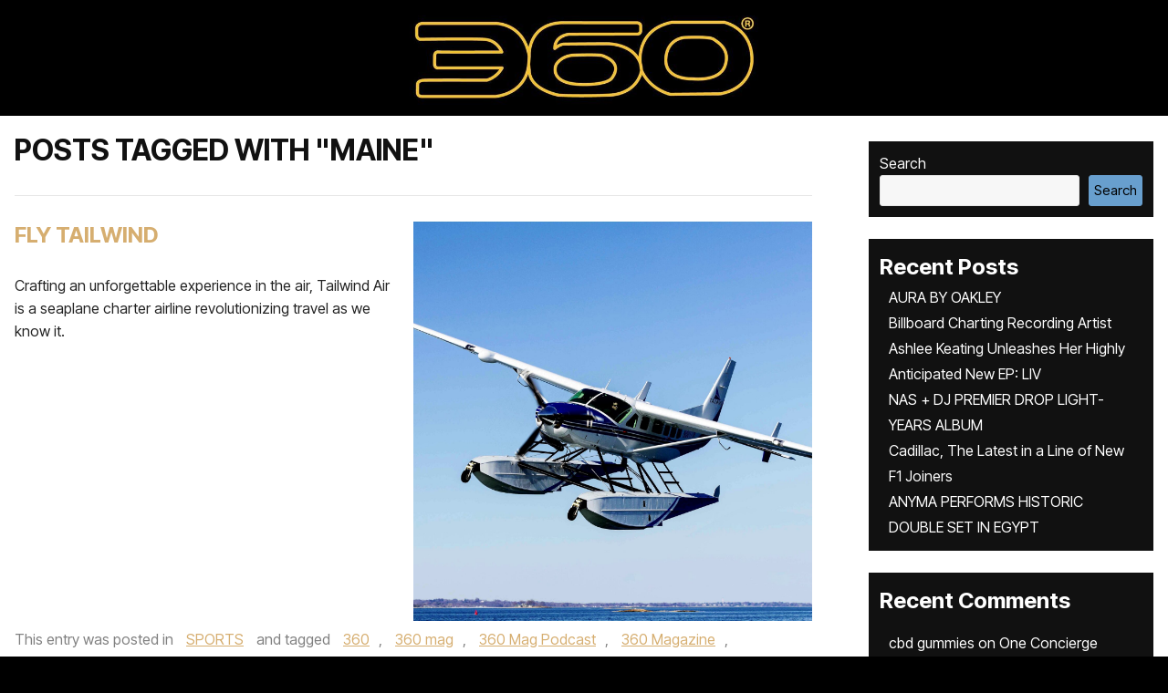

--- FILE ---
content_type: text/html; charset=UTF-8
request_url: https://www.the360mag.com/tag/maine/
body_size: 50043
content:

<!doctype html>
<html lang="en-US">
    <script type="rocketlazyloadscript" data-rocket-src='//fw-cdn.com/10831978/3609241.js' chat='true' data-rocket-defer defer></script>

<head><meta charset="UTF-8"><script>if(navigator.userAgent.match(/MSIE|Internet Explorer/i)||navigator.userAgent.match(/Trident\/7\..*?rv:11/i)){var href=document.location.href;if(!href.match(/[?&]nowprocket/)){if(href.indexOf("?")==-1){if(href.indexOf("#")==-1){document.location.href=href+"?nowprocket=1"}else{document.location.href=href.replace("#","?nowprocket=1#")}}else{if(href.indexOf("#")==-1){document.location.href=href+"&nowprocket=1"}else{document.location.href=href.replace("#","&nowprocket=1#")}}}}</script><script>(()=>{class RocketLazyLoadScripts{constructor(){this.v="2.0.4",this.userEvents=["keydown","keyup","mousedown","mouseup","mousemove","mouseover","mouseout","touchmove","touchstart","touchend","touchcancel","wheel","click","dblclick","input"],this.attributeEvents=["onblur","onclick","oncontextmenu","ondblclick","onfocus","onmousedown","onmouseenter","onmouseleave","onmousemove","onmouseout","onmouseover","onmouseup","onmousewheel","onscroll","onsubmit"]}async t(){this.i(),this.o(),/iP(ad|hone)/.test(navigator.userAgent)&&this.h(),this.u(),this.l(this),this.m(),this.k(this),this.p(this),this._(),await Promise.all([this.R(),this.L()]),this.lastBreath=Date.now(),this.S(this),this.P(),this.D(),this.O(),this.M(),await this.C(this.delayedScripts.normal),await this.C(this.delayedScripts.defer),await this.C(this.delayedScripts.async),await this.T(),await this.F(),await this.j(),await this.A(),window.dispatchEvent(new Event("rocket-allScriptsLoaded")),this.everythingLoaded=!0,this.lastTouchEnd&&await new Promise(t=>setTimeout(t,500-Date.now()+this.lastTouchEnd)),this.I(),this.H(),this.U(),this.W()}i(){this.CSPIssue=sessionStorage.getItem("rocketCSPIssue"),document.addEventListener("securitypolicyviolation",t=>{this.CSPIssue||"script-src-elem"!==t.violatedDirective||"data"!==t.blockedURI||(this.CSPIssue=!0,sessionStorage.setItem("rocketCSPIssue",!0))},{isRocket:!0})}o(){window.addEventListener("pageshow",t=>{this.persisted=t.persisted,this.realWindowLoadedFired=!0},{isRocket:!0}),window.addEventListener("pagehide",()=>{this.onFirstUserAction=null},{isRocket:!0})}h(){let t;function e(e){t=e}window.addEventListener("touchstart",e,{isRocket:!0}),window.addEventListener("touchend",function i(o){o.changedTouches[0]&&t.changedTouches[0]&&Math.abs(o.changedTouches[0].pageX-t.changedTouches[0].pageX)<10&&Math.abs(o.changedTouches[0].pageY-t.changedTouches[0].pageY)<10&&o.timeStamp-t.timeStamp<200&&(window.removeEventListener("touchstart",e,{isRocket:!0}),window.removeEventListener("touchend",i,{isRocket:!0}),"INPUT"===o.target.tagName&&"text"===o.target.type||(o.target.dispatchEvent(new TouchEvent("touchend",{target:o.target,bubbles:!0})),o.target.dispatchEvent(new MouseEvent("mouseover",{target:o.target,bubbles:!0})),o.target.dispatchEvent(new PointerEvent("click",{target:o.target,bubbles:!0,cancelable:!0,detail:1,clientX:o.changedTouches[0].clientX,clientY:o.changedTouches[0].clientY})),event.preventDefault()))},{isRocket:!0})}q(t){this.userActionTriggered||("mousemove"!==t.type||this.firstMousemoveIgnored?"keyup"===t.type||"mouseover"===t.type||"mouseout"===t.type||(this.userActionTriggered=!0,this.onFirstUserAction&&this.onFirstUserAction()):this.firstMousemoveIgnored=!0),"click"===t.type&&t.preventDefault(),t.stopPropagation(),t.stopImmediatePropagation(),"touchstart"===this.lastEvent&&"touchend"===t.type&&(this.lastTouchEnd=Date.now()),"click"===t.type&&(this.lastTouchEnd=0),this.lastEvent=t.type,t.composedPath&&t.composedPath()[0].getRootNode()instanceof ShadowRoot&&(t.rocketTarget=t.composedPath()[0]),this.savedUserEvents.push(t)}u(){this.savedUserEvents=[],this.userEventHandler=this.q.bind(this),this.userEvents.forEach(t=>window.addEventListener(t,this.userEventHandler,{passive:!1,isRocket:!0})),document.addEventListener("visibilitychange",this.userEventHandler,{isRocket:!0})}U(){this.userEvents.forEach(t=>window.removeEventListener(t,this.userEventHandler,{passive:!1,isRocket:!0})),document.removeEventListener("visibilitychange",this.userEventHandler,{isRocket:!0}),this.savedUserEvents.forEach(t=>{(t.rocketTarget||t.target).dispatchEvent(new window[t.constructor.name](t.type,t))})}m(){const t="return false",e=Array.from(this.attributeEvents,t=>"data-rocket-"+t),i="["+this.attributeEvents.join("],[")+"]",o="[data-rocket-"+this.attributeEvents.join("],[data-rocket-")+"]",s=(e,i,o)=>{o&&o!==t&&(e.setAttribute("data-rocket-"+i,o),e["rocket"+i]=new Function("event",o),e.setAttribute(i,t))};new MutationObserver(t=>{for(const n of t)"attributes"===n.type&&(n.attributeName.startsWith("data-rocket-")||this.everythingLoaded?n.attributeName.startsWith("data-rocket-")&&this.everythingLoaded&&this.N(n.target,n.attributeName.substring(12)):s(n.target,n.attributeName,n.target.getAttribute(n.attributeName))),"childList"===n.type&&n.addedNodes.forEach(t=>{if(t.nodeType===Node.ELEMENT_NODE)if(this.everythingLoaded)for(const i of[t,...t.querySelectorAll(o)])for(const t of i.getAttributeNames())e.includes(t)&&this.N(i,t.substring(12));else for(const e of[t,...t.querySelectorAll(i)])for(const t of e.getAttributeNames())this.attributeEvents.includes(t)&&s(e,t,e.getAttribute(t))})}).observe(document,{subtree:!0,childList:!0,attributeFilter:[...this.attributeEvents,...e]})}I(){this.attributeEvents.forEach(t=>{document.querySelectorAll("[data-rocket-"+t+"]").forEach(e=>{this.N(e,t)})})}N(t,e){const i=t.getAttribute("data-rocket-"+e);i&&(t.setAttribute(e,i),t.removeAttribute("data-rocket-"+e))}k(t){Object.defineProperty(HTMLElement.prototype,"onclick",{get(){return this.rocketonclick||null},set(e){this.rocketonclick=e,this.setAttribute(t.everythingLoaded?"onclick":"data-rocket-onclick","this.rocketonclick(event)")}})}S(t){function e(e,i){let o=e[i];e[i]=null,Object.defineProperty(e,i,{get:()=>o,set(s){t.everythingLoaded?o=s:e["rocket"+i]=o=s}})}e(document,"onreadystatechange"),e(window,"onload"),e(window,"onpageshow");try{Object.defineProperty(document,"readyState",{get:()=>t.rocketReadyState,set(e){t.rocketReadyState=e},configurable:!0}),document.readyState="loading"}catch(t){console.log("WPRocket DJE readyState conflict, bypassing")}}l(t){this.originalAddEventListener=EventTarget.prototype.addEventListener,this.originalRemoveEventListener=EventTarget.prototype.removeEventListener,this.savedEventListeners=[],EventTarget.prototype.addEventListener=function(e,i,o){o&&o.isRocket||!t.B(e,this)&&!t.userEvents.includes(e)||t.B(e,this)&&!t.userActionTriggered||e.startsWith("rocket-")||t.everythingLoaded?t.originalAddEventListener.call(this,e,i,o):(t.savedEventListeners.push({target:this,remove:!1,type:e,func:i,options:o}),"mouseenter"!==e&&"mouseleave"!==e||t.originalAddEventListener.call(this,e,t.savedUserEvents.push,o))},EventTarget.prototype.removeEventListener=function(e,i,o){o&&o.isRocket||!t.B(e,this)&&!t.userEvents.includes(e)||t.B(e,this)&&!t.userActionTriggered||e.startsWith("rocket-")||t.everythingLoaded?t.originalRemoveEventListener.call(this,e,i,o):t.savedEventListeners.push({target:this,remove:!0,type:e,func:i,options:o})}}J(t,e){this.savedEventListeners=this.savedEventListeners.filter(i=>{let o=i.type,s=i.target||window;return e!==o||t!==s||(this.B(o,s)&&(i.type="rocket-"+o),this.$(i),!1)})}H(){EventTarget.prototype.addEventListener=this.originalAddEventListener,EventTarget.prototype.removeEventListener=this.originalRemoveEventListener,this.savedEventListeners.forEach(t=>this.$(t))}$(t){t.remove?this.originalRemoveEventListener.call(t.target,t.type,t.func,t.options):this.originalAddEventListener.call(t.target,t.type,t.func,t.options)}p(t){let e;function i(e){return t.everythingLoaded?e:e.split(" ").map(t=>"load"===t||t.startsWith("load.")?"rocket-jquery-load":t).join(" ")}function o(o){function s(e){const s=o.fn[e];o.fn[e]=o.fn.init.prototype[e]=function(){return this[0]===window&&t.userActionTriggered&&("string"==typeof arguments[0]||arguments[0]instanceof String?arguments[0]=i(arguments[0]):"object"==typeof arguments[0]&&Object.keys(arguments[0]).forEach(t=>{const e=arguments[0][t];delete arguments[0][t],arguments[0][i(t)]=e})),s.apply(this,arguments),this}}if(o&&o.fn&&!t.allJQueries.includes(o)){const e={DOMContentLoaded:[],"rocket-DOMContentLoaded":[]};for(const t in e)document.addEventListener(t,()=>{e[t].forEach(t=>t())},{isRocket:!0});o.fn.ready=o.fn.init.prototype.ready=function(i){function s(){parseInt(o.fn.jquery)>2?setTimeout(()=>i.bind(document)(o)):i.bind(document)(o)}return"function"==typeof i&&(t.realDomReadyFired?!t.userActionTriggered||t.fauxDomReadyFired?s():e["rocket-DOMContentLoaded"].push(s):e.DOMContentLoaded.push(s)),o([])},s("on"),s("one"),s("off"),t.allJQueries.push(o)}e=o}t.allJQueries=[],o(window.jQuery),Object.defineProperty(window,"jQuery",{get:()=>e,set(t){o(t)}})}P(){const t=new Map;document.write=document.writeln=function(e){const i=document.currentScript,o=document.createRange(),s=i.parentElement;let n=t.get(i);void 0===n&&(n=i.nextSibling,t.set(i,n));const c=document.createDocumentFragment();o.setStart(c,0),c.appendChild(o.createContextualFragment(e)),s.insertBefore(c,n)}}async R(){return new Promise(t=>{this.userActionTriggered?t():this.onFirstUserAction=t})}async L(){return new Promise(t=>{document.addEventListener("DOMContentLoaded",()=>{this.realDomReadyFired=!0,t()},{isRocket:!0})})}async j(){return this.realWindowLoadedFired?Promise.resolve():new Promise(t=>{window.addEventListener("load",t,{isRocket:!0})})}M(){this.pendingScripts=[];this.scriptsMutationObserver=new MutationObserver(t=>{for(const e of t)e.addedNodes.forEach(t=>{"SCRIPT"!==t.tagName||t.noModule||t.isWPRocket||this.pendingScripts.push({script:t,promise:new Promise(e=>{const i=()=>{const i=this.pendingScripts.findIndex(e=>e.script===t);i>=0&&this.pendingScripts.splice(i,1),e()};t.addEventListener("load",i,{isRocket:!0}),t.addEventListener("error",i,{isRocket:!0}),setTimeout(i,1e3)})})})}),this.scriptsMutationObserver.observe(document,{childList:!0,subtree:!0})}async F(){await this.X(),this.pendingScripts.length?(await this.pendingScripts[0].promise,await this.F()):this.scriptsMutationObserver.disconnect()}D(){this.delayedScripts={normal:[],async:[],defer:[]},document.querySelectorAll("script[type$=rocketlazyloadscript]").forEach(t=>{t.hasAttribute("data-rocket-src")?t.hasAttribute("async")&&!1!==t.async?this.delayedScripts.async.push(t):t.hasAttribute("defer")&&!1!==t.defer||"module"===t.getAttribute("data-rocket-type")?this.delayedScripts.defer.push(t):this.delayedScripts.normal.push(t):this.delayedScripts.normal.push(t)})}async _(){await this.L();let t=[];document.querySelectorAll("script[type$=rocketlazyloadscript][data-rocket-src]").forEach(e=>{let i=e.getAttribute("data-rocket-src");if(i&&!i.startsWith("data:")){i.startsWith("//")&&(i=location.protocol+i);try{const o=new URL(i).origin;o!==location.origin&&t.push({src:o,crossOrigin:e.crossOrigin||"module"===e.getAttribute("data-rocket-type")})}catch(t){}}}),t=[...new Map(t.map(t=>[JSON.stringify(t),t])).values()],this.Y(t,"preconnect")}async G(t){if(await this.K(),!0!==t.noModule||!("noModule"in HTMLScriptElement.prototype))return new Promise(e=>{let i;function o(){(i||t).setAttribute("data-rocket-status","executed"),e()}try{if(navigator.userAgent.includes("Firefox/")||""===navigator.vendor||this.CSPIssue)i=document.createElement("script"),[...t.attributes].forEach(t=>{let e=t.nodeName;"type"!==e&&("data-rocket-type"===e&&(e="type"),"data-rocket-src"===e&&(e="src"),i.setAttribute(e,t.nodeValue))}),t.text&&(i.text=t.text),t.nonce&&(i.nonce=t.nonce),i.hasAttribute("src")?(i.addEventListener("load",o,{isRocket:!0}),i.addEventListener("error",()=>{i.setAttribute("data-rocket-status","failed-network"),e()},{isRocket:!0}),setTimeout(()=>{i.isConnected||e()},1)):(i.text=t.text,o()),i.isWPRocket=!0,t.parentNode.replaceChild(i,t);else{const i=t.getAttribute("data-rocket-type"),s=t.getAttribute("data-rocket-src");i?(t.type=i,t.removeAttribute("data-rocket-type")):t.removeAttribute("type"),t.addEventListener("load",o,{isRocket:!0}),t.addEventListener("error",i=>{this.CSPIssue&&i.target.src.startsWith("data:")?(console.log("WPRocket: CSP fallback activated"),t.removeAttribute("src"),this.G(t).then(e)):(t.setAttribute("data-rocket-status","failed-network"),e())},{isRocket:!0}),s?(t.fetchPriority="high",t.removeAttribute("data-rocket-src"),t.src=s):t.src="data:text/javascript;base64,"+window.btoa(unescape(encodeURIComponent(t.text)))}}catch(i){t.setAttribute("data-rocket-status","failed-transform"),e()}});t.setAttribute("data-rocket-status","skipped")}async C(t){const e=t.shift();return e?(e.isConnected&&await this.G(e),this.C(t)):Promise.resolve()}O(){this.Y([...this.delayedScripts.normal,...this.delayedScripts.defer,...this.delayedScripts.async],"preload")}Y(t,e){this.trash=this.trash||[];let i=!0;var o=document.createDocumentFragment();t.forEach(t=>{const s=t.getAttribute&&t.getAttribute("data-rocket-src")||t.src;if(s&&!s.startsWith("data:")){const n=document.createElement("link");n.href=s,n.rel=e,"preconnect"!==e&&(n.as="script",n.fetchPriority=i?"high":"low"),t.getAttribute&&"module"===t.getAttribute("data-rocket-type")&&(n.crossOrigin=!0),t.crossOrigin&&(n.crossOrigin=t.crossOrigin),t.integrity&&(n.integrity=t.integrity),t.nonce&&(n.nonce=t.nonce),o.appendChild(n),this.trash.push(n),i=!1}}),document.head.appendChild(o)}W(){this.trash.forEach(t=>t.remove())}async T(){try{document.readyState="interactive"}catch(t){}this.fauxDomReadyFired=!0;try{await this.K(),this.J(document,"readystatechange"),document.dispatchEvent(new Event("rocket-readystatechange")),await this.K(),document.rocketonreadystatechange&&document.rocketonreadystatechange(),await this.K(),this.J(document,"DOMContentLoaded"),document.dispatchEvent(new Event("rocket-DOMContentLoaded")),await this.K(),this.J(window,"DOMContentLoaded"),window.dispatchEvent(new Event("rocket-DOMContentLoaded"))}catch(t){console.error(t)}}async A(){try{document.readyState="complete"}catch(t){}try{await this.K(),this.J(document,"readystatechange"),document.dispatchEvent(new Event("rocket-readystatechange")),await this.K(),document.rocketonreadystatechange&&document.rocketonreadystatechange(),await this.K(),this.J(window,"load"),window.dispatchEvent(new Event("rocket-load")),await this.K(),window.rocketonload&&window.rocketonload(),await this.K(),this.allJQueries.forEach(t=>t(window).trigger("rocket-jquery-load")),await this.K(),this.J(window,"pageshow");const t=new Event("rocket-pageshow");t.persisted=this.persisted,window.dispatchEvent(t),await this.K(),window.rocketonpageshow&&window.rocketonpageshow({persisted:this.persisted})}catch(t){console.error(t)}}async K(){Date.now()-this.lastBreath>45&&(await this.X(),this.lastBreath=Date.now())}async X(){return document.hidden?new Promise(t=>setTimeout(t)):new Promise(t=>requestAnimationFrame(t))}B(t,e){return e===document&&"readystatechange"===t||(e===document&&"DOMContentLoaded"===t||(e===window&&"DOMContentLoaded"===t||(e===window&&"load"===t||e===window&&"pageshow"===t)))}static run(){(new RocketLazyLoadScripts).t()}}RocketLazyLoadScripts.run()})();</script>
<meta name="google-site-verification" content="liqxXB4LlThnanolsIi-sCva8PGCOI-aMpUKMmiScHM" />

<meta name="viewport" content="width=device-width, initial-scale=1.0">
<link rel="profile" href="https://gmpg.org/xfn/11">
<link rel="preconnect" href="https://fonts.googleapis.com">
<link rel="preconnect" href="https://fonts.gstatic.com" crossorigin>

<!--<script type="rocketlazyloadscript" data-rocket-src="https://kit.fontawesome.com/c7ef5f64f6.js" crossorigin="anonymous"></script> -->
<meta name='robots' content='index, follow, max-image-preview:large, max-snippet:-1, max-video-preview:-1' />
<script type="rocketlazyloadscript">window._wca = window._wca || [];</script>

	<!-- This site is optimized with the Yoast SEO plugin v26.7 - https://yoast.com/wordpress/plugins/seo/ -->
	<title>maine Archives - 360 MAGAZINE - GREEN | DESIGN | POP | NEWS</title>
<link data-rocket-preload as="style" href="https://fonts.googleapis.com/css2?family=Inter+Tight:ital,wght@0,100..900;1,100..900&#038;display=swap" rel="preload">
<link data-rocket-preload as="style" href="https://fonts.googleapis.com/css?family=Open%20Sans%3A400%2C700%7COswald%3A400%2C700&#038;display=swap" rel="preload">
<link href="https://fonts.googleapis.com/css2?family=Inter+Tight:ital,wght@0,100..900;1,100..900&#038;display=swap" media="print" onload="this.media=&#039;all&#039;" rel="stylesheet">
<noscript><link rel="stylesheet" href="https://fonts.googleapis.com/css2?family=Inter+Tight:ital,wght@0,100..900;1,100..900&#038;display=swap"></noscript>
<link href="https://fonts.googleapis.com/css?family=Open%20Sans%3A400%2C700%7COswald%3A400%2C700&#038;display=swap" media="print" onload="this.media=&#039;all&#039;" rel="stylesheet">
<noscript><link rel="stylesheet" href="https://fonts.googleapis.com/css?family=Open%20Sans%3A400%2C700%7COswald%3A400%2C700&#038;display=swap"></noscript>
	<meta name="description" content="maine, 360 MAGAZINE is an edgy fashion, music, auto, design and culture publication, focusing on America, Africa" />
	<link rel="canonical" href="https://www.the360mag.com/tag/maine/" />
	<link rel="next" href="https://www.the360mag.com/tag/maine/page/2/" />
	<meta property="og:locale" content="en_US" />
	<meta property="og:type" content="article" />
	<meta property="og:title" content="maine Archives - 360 MAGAZINE - GREEN | DESIGN | POP | NEWS" />
	<meta property="og:description" content="maine, 360 MAGAZINE is an edgy fashion, music, auto, design and culture publication, focusing on America, Africa" />
	<meta property="og:url" content="https://www.the360mag.com/tag/maine/" />
	<meta property="og:site_name" content="360 MAGAZINE - GREEN | DESIGN | POP | NEWS" />
	<meta property="og:image" content="https://www.the360mag.com/wp-content/uploads/2023/09/wp-1694340956211.jpg" />
	<meta property="og:image:width" content="1262" />
	<meta property="og:image:height" content="1262" />
	<meta property="og:image:type" content="image/jpeg" />
	<meta name="twitter:card" content="summary_large_image" />
	<meta name="twitter:site" content="@360magazine" />
	<script type="application/ld+json" class="yoast-schema-graph">{"@context":"https://schema.org","@graph":[{"@type":"CollectionPage","@id":"https://www.the360mag.com/tag/maine/","url":"https://www.the360mag.com/tag/maine/","name":"maine Archives - 360 MAGAZINE - GREEN | DESIGN | POP | NEWS","isPartOf":{"@id":"https://www.the360mag.com/#website"},"primaryImageOfPage":{"@id":"https://www.the360mag.com/tag/maine/#primaryimage"},"image":{"@id":"https://www.the360mag.com/tag/maine/#primaryimage"},"thumbnailUrl":"https://www.the360mag.com/wp-content/uploads/2022/08/wp-1660893427266-scaled.jpg","description":"maine, 360 MAGAZINE is an edgy fashion, music, auto, design and culture publication, focusing on America, Africa","breadcrumb":{"@id":"https://www.the360mag.com/tag/maine/#breadcrumb"},"inLanguage":"en-US"},{"@type":"ImageObject","inLanguage":"en-US","@id":"https://www.the360mag.com/tag/maine/#primaryimage","url":"https://www.the360mag.com/wp-content/uploads/2022/08/wp-1660893427266-scaled.jpg","contentUrl":"https://www.the360mag.com/wp-content/uploads/2022/08/wp-1660893427266-scaled.jpg","width":2555,"height":2560,"caption":"Tailwind Air inside 360 MAGAZINE"},{"@type":"BreadcrumbList","@id":"https://www.the360mag.com/tag/maine/#breadcrumb","itemListElement":[{"@type":"ListItem","position":1,"name":"Home","item":"https://www.the360mag.com/"},{"@type":"ListItem","position":2,"name":"maine"}]},{"@type":"WebSite","@id":"https://www.the360mag.com/#website","url":"https://www.the360mag.com/","name":"360 MAGAZINE - GREEN | ART | MUSIC | DESIGN","description":"A youthful pop culture and design journal.","publisher":{"@id":"https://www.the360mag.com/#organization"},"potentialAction":[{"@type":"SearchAction","target":{"@type":"EntryPoint","urlTemplate":"https://www.the360mag.com/?s={search_term_string}"},"query-input":{"@type":"PropertyValueSpecification","valueRequired":true,"valueName":"search_term_string"}}],"inLanguage":"en-US"},{"@type":"Organization","@id":"https://www.the360mag.com/#organization","name":"360 MAGAZINE","url":"https://www.the360mag.com/","logo":{"@type":"ImageObject","inLanguage":"en-US","@id":"https://www.the360mag.com/#/schema/logo/image/","url":"https://www.the360mag.com/wp-content/uploads/2021/06/360-3x9-logo-CMYK-01.png","contentUrl":"https://www.the360mag.com/wp-content/uploads/2021/06/360-3x9-logo-CMYK-01.png","width":648,"height":216,"caption":"360 MAGAZINE"},"image":{"@id":"https://www.the360mag.com/#/schema/logo/image/"},"sameAs":["http://www.facebook.com/360Magazine/","https://x.com/360magazine","https://instagram.com/360magazine","https://www.linkedin.com/company/360-mag/about/","https://www.youtube.com/user/360magazine","https://www.tiktok.com/@360magazine","https://pinterest.com/360magazine","https://360magazine.tumblr.com"]}]}</script>
	<!-- / Yoast SEO plugin. -->


<link rel='dns-prefetch' href='//stats.wp.com' />
<link rel='dns-prefetch' href='//secure.gravatar.com' />
<link rel='dns-prefetch' href='//fonts.googleapis.com' />
<link rel='dns-prefetch' href='//netdna.bootstrapcdn.com' />
<link rel='dns-prefetch' href='//cdnjs.cloudflare.com' />
<link rel='dns-prefetch' href='//jetpack.wordpress.com' />
<link rel='dns-prefetch' href='//s0.wp.com' />
<link rel='dns-prefetch' href='//public-api.wordpress.com' />
<link rel='dns-prefetch' href='//0.gravatar.com' />
<link rel='dns-prefetch' href='//1.gravatar.com' />
<link rel='dns-prefetch' href='//2.gravatar.com' />
<link rel='dns-prefetch' href='//widgets.wp.com' />
<link rel='dns-prefetch' href='//www.googletagmanager.com' />
<link href='https://fonts.gstatic.com' crossorigin rel='preconnect' />
<link rel="alternate" type="application/rss+xml" title="360 MAGAZINE - GREEN | DESIGN | POP | NEWS &raquo; Feed" href="https://www.the360mag.com/feed/" />
<link rel="alternate" type="application/rss+xml" title="360 MAGAZINE - GREEN | DESIGN | POP | NEWS &raquo; Comments Feed" href="https://www.the360mag.com/comments/feed/" />
<link rel="alternate" type="application/rss+xml" title="360 MAGAZINE - GREEN | DESIGN | POP | NEWS &raquo; maine Tag Feed" href="https://www.the360mag.com/tag/maine/feed/" />
		<style>
			.lazyload,
			.lazyloading {
				max-width: 100%;
			}
		</style>
				<!-- This site uses the Google Analytics by MonsterInsights plugin v9.11.1 - Using Analytics tracking - https://www.monsterinsights.com/ -->
							<script type="rocketlazyloadscript" data-rocket-src="//www.googletagmanager.com/gtag/js?id=G-6708WDB5WJ"  data-cfasync="false" data-wpfc-render="false" data-rocket-type="text/javascript" async></script>
			<script type="rocketlazyloadscript" data-cfasync="false" data-wpfc-render="false" data-rocket-type="text/javascript">
				var mi_version = '9.11.1';
				var mi_track_user = true;
				var mi_no_track_reason = '';
								var MonsterInsightsDefaultLocations = {"page_location":"https:\/\/www.the360mag.com\/tag\/maine\/"};
								if ( typeof MonsterInsightsPrivacyGuardFilter === 'function' ) {
					var MonsterInsightsLocations = (typeof MonsterInsightsExcludeQuery === 'object') ? MonsterInsightsPrivacyGuardFilter( MonsterInsightsExcludeQuery ) : MonsterInsightsPrivacyGuardFilter( MonsterInsightsDefaultLocations );
				} else {
					var MonsterInsightsLocations = (typeof MonsterInsightsExcludeQuery === 'object') ? MonsterInsightsExcludeQuery : MonsterInsightsDefaultLocations;
				}

								var disableStrs = [
										'ga-disable-G-6708WDB5WJ',
									];

				/* Function to detect opted out users */
				function __gtagTrackerIsOptedOut() {
					for (var index = 0; index < disableStrs.length; index++) {
						if (document.cookie.indexOf(disableStrs[index] + '=true') > -1) {
							return true;
						}
					}

					return false;
				}

				/* Disable tracking if the opt-out cookie exists. */
				if (__gtagTrackerIsOptedOut()) {
					for (var index = 0; index < disableStrs.length; index++) {
						window[disableStrs[index]] = true;
					}
				}

				/* Opt-out function */
				function __gtagTrackerOptout() {
					for (var index = 0; index < disableStrs.length; index++) {
						document.cookie = disableStrs[index] + '=true; expires=Thu, 31 Dec 2099 23:59:59 UTC; path=/';
						window[disableStrs[index]] = true;
					}
				}

				if ('undefined' === typeof gaOptout) {
					function gaOptout() {
						__gtagTrackerOptout();
					}
				}
								window.dataLayer = window.dataLayer || [];

				window.MonsterInsightsDualTracker = {
					helpers: {},
					trackers: {},
				};
				if (mi_track_user) {
					function __gtagDataLayer() {
						dataLayer.push(arguments);
					}

					function __gtagTracker(type, name, parameters) {
						if (!parameters) {
							parameters = {};
						}

						if (parameters.send_to) {
							__gtagDataLayer.apply(null, arguments);
							return;
						}

						if (type === 'event') {
														parameters.send_to = monsterinsights_frontend.v4_id;
							var hookName = name;
							if (typeof parameters['event_category'] !== 'undefined') {
								hookName = parameters['event_category'] + ':' + name;
							}

							if (typeof MonsterInsightsDualTracker.trackers[hookName] !== 'undefined') {
								MonsterInsightsDualTracker.trackers[hookName](parameters);
							} else {
								__gtagDataLayer('event', name, parameters);
							}
							
						} else {
							__gtagDataLayer.apply(null, arguments);
						}
					}

					__gtagTracker('js', new Date());
					__gtagTracker('set', {
						'developer_id.dZGIzZG': true,
											});
					if ( MonsterInsightsLocations.page_location ) {
						__gtagTracker('set', MonsterInsightsLocations);
					}
										__gtagTracker('config', 'G-6708WDB5WJ', {"forceSSL":"true"} );
										window.gtag = __gtagTracker;										(function () {
						/* https://developers.google.com/analytics/devguides/collection/analyticsjs/ */
						/* ga and __gaTracker compatibility shim. */
						var noopfn = function () {
							return null;
						};
						var newtracker = function () {
							return new Tracker();
						};
						var Tracker = function () {
							return null;
						};
						var p = Tracker.prototype;
						p.get = noopfn;
						p.set = noopfn;
						p.send = function () {
							var args = Array.prototype.slice.call(arguments);
							args.unshift('send');
							__gaTracker.apply(null, args);
						};
						var __gaTracker = function () {
							var len = arguments.length;
							if (len === 0) {
								return;
							}
							var f = arguments[len - 1];
							if (typeof f !== 'object' || f === null || typeof f.hitCallback !== 'function') {
								if ('send' === arguments[0]) {
									var hitConverted, hitObject = false, action;
									if ('event' === arguments[1]) {
										if ('undefined' !== typeof arguments[3]) {
											hitObject = {
												'eventAction': arguments[3],
												'eventCategory': arguments[2],
												'eventLabel': arguments[4],
												'value': arguments[5] ? arguments[5] : 1,
											}
										}
									}
									if ('pageview' === arguments[1]) {
										if ('undefined' !== typeof arguments[2]) {
											hitObject = {
												'eventAction': 'page_view',
												'page_path': arguments[2],
											}
										}
									}
									if (typeof arguments[2] === 'object') {
										hitObject = arguments[2];
									}
									if (typeof arguments[5] === 'object') {
										Object.assign(hitObject, arguments[5]);
									}
									if ('undefined' !== typeof arguments[1].hitType) {
										hitObject = arguments[1];
										if ('pageview' === hitObject.hitType) {
											hitObject.eventAction = 'page_view';
										}
									}
									if (hitObject) {
										action = 'timing' === arguments[1].hitType ? 'timing_complete' : hitObject.eventAction;
										hitConverted = mapArgs(hitObject);
										__gtagTracker('event', action, hitConverted);
									}
								}
								return;
							}

							function mapArgs(args) {
								var arg, hit = {};
								var gaMap = {
									'eventCategory': 'event_category',
									'eventAction': 'event_action',
									'eventLabel': 'event_label',
									'eventValue': 'event_value',
									'nonInteraction': 'non_interaction',
									'timingCategory': 'event_category',
									'timingVar': 'name',
									'timingValue': 'value',
									'timingLabel': 'event_label',
									'page': 'page_path',
									'location': 'page_location',
									'title': 'page_title',
									'referrer' : 'page_referrer',
								};
								for (arg in args) {
																		if (!(!args.hasOwnProperty(arg) || !gaMap.hasOwnProperty(arg))) {
										hit[gaMap[arg]] = args[arg];
									} else {
										hit[arg] = args[arg];
									}
								}
								return hit;
							}

							try {
								f.hitCallback();
							} catch (ex) {
							}
						};
						__gaTracker.create = newtracker;
						__gaTracker.getByName = newtracker;
						__gaTracker.getAll = function () {
							return [];
						};
						__gaTracker.remove = noopfn;
						__gaTracker.loaded = true;
						window['__gaTracker'] = __gaTracker;
					})();
									} else {
										console.log("");
					(function () {
						function __gtagTracker() {
							return null;
						}

						window['__gtagTracker'] = __gtagTracker;
						window['gtag'] = __gtagTracker;
					})();
									}
			</script>
							<!-- / Google Analytics by MonsterInsights -->
		<style id='wp-img-auto-sizes-contain-inline-css' type='text/css'>
img:is([sizes=auto i],[sizes^="auto," i]){contain-intrinsic-size:3000px 1500px}
/*# sourceURL=wp-img-auto-sizes-contain-inline-css */
</style>
<style id='wp-emoji-styles-inline-css' type='text/css'>

	img.wp-smiley, img.emoji {
		display: inline !important;
		border: none !important;
		box-shadow: none !important;
		height: 1em !important;
		width: 1em !important;
		margin: 0 0.07em !important;
		vertical-align: -0.1em !important;
		background: none !important;
		padding: 0 !important;
	}
/*# sourceURL=wp-emoji-styles-inline-css */
</style>
<style id='wp-block-library-inline-css' type='text/css'>
:root{--wp-block-synced-color:#7a00df;--wp-block-synced-color--rgb:122,0,223;--wp-bound-block-color:var(--wp-block-synced-color);--wp-editor-canvas-background:#ddd;--wp-admin-theme-color:#007cba;--wp-admin-theme-color--rgb:0,124,186;--wp-admin-theme-color-darker-10:#006ba1;--wp-admin-theme-color-darker-10--rgb:0,107,160.5;--wp-admin-theme-color-darker-20:#005a87;--wp-admin-theme-color-darker-20--rgb:0,90,135;--wp-admin-border-width-focus:2px}@media (min-resolution:192dpi){:root{--wp-admin-border-width-focus:1.5px}}.wp-element-button{cursor:pointer}:root .has-very-light-gray-background-color{background-color:#eee}:root .has-very-dark-gray-background-color{background-color:#313131}:root .has-very-light-gray-color{color:#eee}:root .has-very-dark-gray-color{color:#313131}:root .has-vivid-green-cyan-to-vivid-cyan-blue-gradient-background{background:linear-gradient(135deg,#00d084,#0693e3)}:root .has-purple-crush-gradient-background{background:linear-gradient(135deg,#34e2e4,#4721fb 50%,#ab1dfe)}:root .has-hazy-dawn-gradient-background{background:linear-gradient(135deg,#faaca8,#dad0ec)}:root .has-subdued-olive-gradient-background{background:linear-gradient(135deg,#fafae1,#67a671)}:root .has-atomic-cream-gradient-background{background:linear-gradient(135deg,#fdd79a,#004a59)}:root .has-nightshade-gradient-background{background:linear-gradient(135deg,#330968,#31cdcf)}:root .has-midnight-gradient-background{background:linear-gradient(135deg,#020381,#2874fc)}:root{--wp--preset--font-size--normal:16px;--wp--preset--font-size--huge:42px}.has-regular-font-size{font-size:1em}.has-larger-font-size{font-size:2.625em}.has-normal-font-size{font-size:var(--wp--preset--font-size--normal)}.has-huge-font-size{font-size:var(--wp--preset--font-size--huge)}.has-text-align-center{text-align:center}.has-text-align-left{text-align:left}.has-text-align-right{text-align:right}.has-fit-text{white-space:nowrap!important}#end-resizable-editor-section{display:none}.aligncenter{clear:both}.items-justified-left{justify-content:flex-start}.items-justified-center{justify-content:center}.items-justified-right{justify-content:flex-end}.items-justified-space-between{justify-content:space-between}.screen-reader-text{border:0;clip-path:inset(50%);height:1px;margin:-1px;overflow:hidden;padding:0;position:absolute;width:1px;word-wrap:normal!important}.screen-reader-text:focus{background-color:#ddd;clip-path:none;color:#444;display:block;font-size:1em;height:auto;left:5px;line-height:normal;padding:15px 23px 14px;text-decoration:none;top:5px;width:auto;z-index:100000}html :where(.has-border-color){border-style:solid}html :where([style*=border-top-color]){border-top-style:solid}html :where([style*=border-right-color]){border-right-style:solid}html :where([style*=border-bottom-color]){border-bottom-style:solid}html :where([style*=border-left-color]){border-left-style:solid}html :where([style*=border-width]){border-style:solid}html :where([style*=border-top-width]){border-top-style:solid}html :where([style*=border-right-width]){border-right-style:solid}html :where([style*=border-bottom-width]){border-bottom-style:solid}html :where([style*=border-left-width]){border-left-style:solid}html :where(img[class*=wp-image-]){height:auto;max-width:100%}:where(figure){margin:0 0 1em}html :where(.is-position-sticky){--wp-admin--admin-bar--position-offset:var(--wp-admin--admin-bar--height,0px)}@media screen and (max-width:600px){html :where(.is-position-sticky){--wp-admin--admin-bar--position-offset:0px}}

/*# sourceURL=wp-block-library-inline-css */
</style><style id='wp-block-archives-inline-css' type='text/css'>
.wp-block-archives{box-sizing:border-box}.wp-block-archives-dropdown label{display:block}
/*# sourceURL=https://www.the360mag.com/wp-includes/blocks/archives/style.min.css */
</style>
<style id='wp-block-categories-inline-css' type='text/css'>
.wp-block-categories{box-sizing:border-box}.wp-block-categories.alignleft{margin-right:2em}.wp-block-categories.alignright{margin-left:2em}.wp-block-categories.wp-block-categories-dropdown.aligncenter{text-align:center}.wp-block-categories .wp-block-categories__label{display:block;width:100%}
/*# sourceURL=https://www.the360mag.com/wp-includes/blocks/categories/style.min.css */
</style>
<style id='wp-block-heading-inline-css' type='text/css'>
h1:where(.wp-block-heading).has-background,h2:where(.wp-block-heading).has-background,h3:where(.wp-block-heading).has-background,h4:where(.wp-block-heading).has-background,h5:where(.wp-block-heading).has-background,h6:where(.wp-block-heading).has-background{padding:1.25em 2.375em}h1.has-text-align-left[style*=writing-mode]:where([style*=vertical-lr]),h1.has-text-align-right[style*=writing-mode]:where([style*=vertical-rl]),h2.has-text-align-left[style*=writing-mode]:where([style*=vertical-lr]),h2.has-text-align-right[style*=writing-mode]:where([style*=vertical-rl]),h3.has-text-align-left[style*=writing-mode]:where([style*=vertical-lr]),h3.has-text-align-right[style*=writing-mode]:where([style*=vertical-rl]),h4.has-text-align-left[style*=writing-mode]:where([style*=vertical-lr]),h4.has-text-align-right[style*=writing-mode]:where([style*=vertical-rl]),h5.has-text-align-left[style*=writing-mode]:where([style*=vertical-lr]),h5.has-text-align-right[style*=writing-mode]:where([style*=vertical-rl]),h6.has-text-align-left[style*=writing-mode]:where([style*=vertical-lr]),h6.has-text-align-right[style*=writing-mode]:where([style*=vertical-rl]){rotate:180deg}
/*# sourceURL=https://www.the360mag.com/wp-includes/blocks/heading/style.min.css */
</style>
<style id='wp-block-image-inline-css' type='text/css'>
.wp-block-image>a,.wp-block-image>figure>a{display:inline-block}.wp-block-image img{box-sizing:border-box;height:auto;max-width:100%;vertical-align:bottom}@media not (prefers-reduced-motion){.wp-block-image img.hide{visibility:hidden}.wp-block-image img.show{animation:show-content-image .4s}}.wp-block-image[style*=border-radius] img,.wp-block-image[style*=border-radius]>a{border-radius:inherit}.wp-block-image.has-custom-border img{box-sizing:border-box}.wp-block-image.aligncenter{text-align:center}.wp-block-image.alignfull>a,.wp-block-image.alignwide>a{width:100%}.wp-block-image.alignfull img,.wp-block-image.alignwide img{height:auto;width:100%}.wp-block-image .aligncenter,.wp-block-image .alignleft,.wp-block-image .alignright,.wp-block-image.aligncenter,.wp-block-image.alignleft,.wp-block-image.alignright{display:table}.wp-block-image .aligncenter>figcaption,.wp-block-image .alignleft>figcaption,.wp-block-image .alignright>figcaption,.wp-block-image.aligncenter>figcaption,.wp-block-image.alignleft>figcaption,.wp-block-image.alignright>figcaption{caption-side:bottom;display:table-caption}.wp-block-image .alignleft{float:left;margin:.5em 1em .5em 0}.wp-block-image .alignright{float:right;margin:.5em 0 .5em 1em}.wp-block-image .aligncenter{margin-left:auto;margin-right:auto}.wp-block-image :where(figcaption){margin-bottom:1em;margin-top:.5em}.wp-block-image.is-style-circle-mask img{border-radius:9999px}@supports ((-webkit-mask-image:none) or (mask-image:none)) or (-webkit-mask-image:none){.wp-block-image.is-style-circle-mask img{border-radius:0;-webkit-mask-image:url('data:image/svg+xml;utf8,<svg viewBox="0 0 100 100" xmlns="http://www.w3.org/2000/svg"><circle cx="50" cy="50" r="50"/></svg>');mask-image:url('data:image/svg+xml;utf8,<svg viewBox="0 0 100 100" xmlns="http://www.w3.org/2000/svg"><circle cx="50" cy="50" r="50"/></svg>');mask-mode:alpha;-webkit-mask-position:center;mask-position:center;-webkit-mask-repeat:no-repeat;mask-repeat:no-repeat;-webkit-mask-size:contain;mask-size:contain}}:root :where(.wp-block-image.is-style-rounded img,.wp-block-image .is-style-rounded img){border-radius:9999px}.wp-block-image figure{margin:0}.wp-lightbox-container{display:flex;flex-direction:column;position:relative}.wp-lightbox-container img{cursor:zoom-in}.wp-lightbox-container img:hover+button{opacity:1}.wp-lightbox-container button{align-items:center;backdrop-filter:blur(16px) saturate(180%);background-color:#5a5a5a40;border:none;border-radius:4px;cursor:zoom-in;display:flex;height:20px;justify-content:center;opacity:0;padding:0;position:absolute;right:16px;text-align:center;top:16px;width:20px;z-index:100}@media not (prefers-reduced-motion){.wp-lightbox-container button{transition:opacity .2s ease}}.wp-lightbox-container button:focus-visible{outline:3px auto #5a5a5a40;outline:3px auto -webkit-focus-ring-color;outline-offset:3px}.wp-lightbox-container button:hover{cursor:pointer;opacity:1}.wp-lightbox-container button:focus{opacity:1}.wp-lightbox-container button:focus,.wp-lightbox-container button:hover,.wp-lightbox-container button:not(:hover):not(:active):not(.has-background){background-color:#5a5a5a40;border:none}.wp-lightbox-overlay{box-sizing:border-box;cursor:zoom-out;height:100vh;left:0;overflow:hidden;position:fixed;top:0;visibility:hidden;width:100%;z-index:100000}.wp-lightbox-overlay .close-button{align-items:center;cursor:pointer;display:flex;justify-content:center;min-height:40px;min-width:40px;padding:0;position:absolute;right:calc(env(safe-area-inset-right) + 16px);top:calc(env(safe-area-inset-top) + 16px);z-index:5000000}.wp-lightbox-overlay .close-button:focus,.wp-lightbox-overlay .close-button:hover,.wp-lightbox-overlay .close-button:not(:hover):not(:active):not(.has-background){background:none;border:none}.wp-lightbox-overlay .lightbox-image-container{height:var(--wp--lightbox-container-height);left:50%;overflow:hidden;position:absolute;top:50%;transform:translate(-50%,-50%);transform-origin:top left;width:var(--wp--lightbox-container-width);z-index:9999999999}.wp-lightbox-overlay .wp-block-image{align-items:center;box-sizing:border-box;display:flex;height:100%;justify-content:center;margin:0;position:relative;transform-origin:0 0;width:100%;z-index:3000000}.wp-lightbox-overlay .wp-block-image img{height:var(--wp--lightbox-image-height);min-height:var(--wp--lightbox-image-height);min-width:var(--wp--lightbox-image-width);width:var(--wp--lightbox-image-width)}.wp-lightbox-overlay .wp-block-image figcaption{display:none}.wp-lightbox-overlay button{background:none;border:none}.wp-lightbox-overlay .scrim{background-color:#fff;height:100%;opacity:.9;position:absolute;width:100%;z-index:2000000}.wp-lightbox-overlay.active{visibility:visible}@media not (prefers-reduced-motion){.wp-lightbox-overlay.active{animation:turn-on-visibility .25s both}.wp-lightbox-overlay.active img{animation:turn-on-visibility .35s both}.wp-lightbox-overlay.show-closing-animation:not(.active){animation:turn-off-visibility .35s both}.wp-lightbox-overlay.show-closing-animation:not(.active) img{animation:turn-off-visibility .25s both}.wp-lightbox-overlay.zoom.active{animation:none;opacity:1;visibility:visible}.wp-lightbox-overlay.zoom.active .lightbox-image-container{animation:lightbox-zoom-in .4s}.wp-lightbox-overlay.zoom.active .lightbox-image-container img{animation:none}.wp-lightbox-overlay.zoom.active .scrim{animation:turn-on-visibility .4s forwards}.wp-lightbox-overlay.zoom.show-closing-animation:not(.active){animation:none}.wp-lightbox-overlay.zoom.show-closing-animation:not(.active) .lightbox-image-container{animation:lightbox-zoom-out .4s}.wp-lightbox-overlay.zoom.show-closing-animation:not(.active) .lightbox-image-container img{animation:none}.wp-lightbox-overlay.zoom.show-closing-animation:not(.active) .scrim{animation:turn-off-visibility .4s forwards}}@keyframes show-content-image{0%{visibility:hidden}99%{visibility:hidden}to{visibility:visible}}@keyframes turn-on-visibility{0%{opacity:0}to{opacity:1}}@keyframes turn-off-visibility{0%{opacity:1;visibility:visible}99%{opacity:0;visibility:visible}to{opacity:0;visibility:hidden}}@keyframes lightbox-zoom-in{0%{transform:translate(calc((-100vw + var(--wp--lightbox-scrollbar-width))/2 + var(--wp--lightbox-initial-left-position)),calc(-50vh + var(--wp--lightbox-initial-top-position))) scale(var(--wp--lightbox-scale))}to{transform:translate(-50%,-50%) scale(1)}}@keyframes lightbox-zoom-out{0%{transform:translate(-50%,-50%) scale(1);visibility:visible}99%{visibility:visible}to{transform:translate(calc((-100vw + var(--wp--lightbox-scrollbar-width))/2 + var(--wp--lightbox-initial-left-position)),calc(-50vh + var(--wp--lightbox-initial-top-position))) scale(var(--wp--lightbox-scale));visibility:hidden}}
/*# sourceURL=https://www.the360mag.com/wp-includes/blocks/image/style.min.css */
</style>
<style id='wp-block-latest-comments-inline-css' type='text/css'>
ol.wp-block-latest-comments{box-sizing:border-box;margin-left:0}:where(.wp-block-latest-comments:not([style*=line-height] .wp-block-latest-comments__comment)){line-height:1.1}:where(.wp-block-latest-comments:not([style*=line-height] .wp-block-latest-comments__comment-excerpt p)){line-height:1.8}.has-dates :where(.wp-block-latest-comments:not([style*=line-height])),.has-excerpts :where(.wp-block-latest-comments:not([style*=line-height])){line-height:1.5}.wp-block-latest-comments .wp-block-latest-comments{padding-left:0}.wp-block-latest-comments__comment{list-style:none;margin-bottom:1em}.has-avatars .wp-block-latest-comments__comment{list-style:none;min-height:2.25em}.has-avatars .wp-block-latest-comments__comment .wp-block-latest-comments__comment-excerpt,.has-avatars .wp-block-latest-comments__comment .wp-block-latest-comments__comment-meta{margin-left:3.25em}.wp-block-latest-comments__comment-excerpt p{font-size:.875em;margin:.36em 0 1.4em}.wp-block-latest-comments__comment-date{display:block;font-size:.75em}.wp-block-latest-comments .avatar,.wp-block-latest-comments__comment-avatar{border-radius:1.5em;display:block;float:left;height:2.5em;margin-right:.75em;width:2.5em}.wp-block-latest-comments[class*=-font-size] a,.wp-block-latest-comments[style*=font-size] a{font-size:inherit}
/*# sourceURL=https://www.the360mag.com/wp-includes/blocks/latest-comments/style.min.css */
</style>
<style id='wp-block-latest-posts-inline-css' type='text/css'>
.wp-block-latest-posts{box-sizing:border-box}.wp-block-latest-posts.alignleft{margin-right:2em}.wp-block-latest-posts.alignright{margin-left:2em}.wp-block-latest-posts.wp-block-latest-posts__list{list-style:none}.wp-block-latest-posts.wp-block-latest-posts__list li{clear:both;overflow-wrap:break-word}.wp-block-latest-posts.is-grid{display:flex;flex-wrap:wrap}.wp-block-latest-posts.is-grid li{margin:0 1.25em 1.25em 0;width:100%}@media (min-width:600px){.wp-block-latest-posts.columns-2 li{width:calc(50% - .625em)}.wp-block-latest-posts.columns-2 li:nth-child(2n){margin-right:0}.wp-block-latest-posts.columns-3 li{width:calc(33.33333% - .83333em)}.wp-block-latest-posts.columns-3 li:nth-child(3n){margin-right:0}.wp-block-latest-posts.columns-4 li{width:calc(25% - .9375em)}.wp-block-latest-posts.columns-4 li:nth-child(4n){margin-right:0}.wp-block-latest-posts.columns-5 li{width:calc(20% - 1em)}.wp-block-latest-posts.columns-5 li:nth-child(5n){margin-right:0}.wp-block-latest-posts.columns-6 li{width:calc(16.66667% - 1.04167em)}.wp-block-latest-posts.columns-6 li:nth-child(6n){margin-right:0}}:root :where(.wp-block-latest-posts.is-grid){padding:0}:root :where(.wp-block-latest-posts.wp-block-latest-posts__list){padding-left:0}.wp-block-latest-posts__post-author,.wp-block-latest-posts__post-date{display:block;font-size:.8125em}.wp-block-latest-posts__post-excerpt,.wp-block-latest-posts__post-full-content{margin-bottom:1em;margin-top:.5em}.wp-block-latest-posts__featured-image a{display:inline-block}.wp-block-latest-posts__featured-image img{height:auto;max-width:100%;width:auto}.wp-block-latest-posts__featured-image.alignleft{float:left;margin-right:1em}.wp-block-latest-posts__featured-image.alignright{float:right;margin-left:1em}.wp-block-latest-posts__featured-image.aligncenter{margin-bottom:1em;text-align:center}
/*# sourceURL=https://www.the360mag.com/wp-includes/blocks/latest-posts/style.min.css */
</style>
<style id='wp-block-list-inline-css' type='text/css'>
ol,ul{box-sizing:border-box}:root :where(.wp-block-list.has-background){padding:1.25em 2.375em}
/*# sourceURL=https://www.the360mag.com/wp-includes/blocks/list/style.min.css */
</style>
<style id='wp-block-search-inline-css' type='text/css'>
.wp-block-search__button{margin-left:10px;word-break:normal}.wp-block-search__button.has-icon{line-height:0}.wp-block-search__button svg{height:1.25em;min-height:24px;min-width:24px;width:1.25em;fill:currentColor;vertical-align:text-bottom}:where(.wp-block-search__button){border:1px solid #ccc;padding:6px 10px}.wp-block-search__inside-wrapper{display:flex;flex:auto;flex-wrap:nowrap;max-width:100%}.wp-block-search__label{width:100%}.wp-block-search.wp-block-search__button-only .wp-block-search__button{box-sizing:border-box;display:flex;flex-shrink:0;justify-content:center;margin-left:0;max-width:100%}.wp-block-search.wp-block-search__button-only .wp-block-search__inside-wrapper{min-width:0!important;transition-property:width}.wp-block-search.wp-block-search__button-only .wp-block-search__input{flex-basis:100%;transition-duration:.3s}.wp-block-search.wp-block-search__button-only.wp-block-search__searchfield-hidden,.wp-block-search.wp-block-search__button-only.wp-block-search__searchfield-hidden .wp-block-search__inside-wrapper{overflow:hidden}.wp-block-search.wp-block-search__button-only.wp-block-search__searchfield-hidden .wp-block-search__input{border-left-width:0!important;border-right-width:0!important;flex-basis:0;flex-grow:0;margin:0;min-width:0!important;padding-left:0!important;padding-right:0!important;width:0!important}:where(.wp-block-search__input){appearance:none;border:1px solid #949494;flex-grow:1;font-family:inherit;font-size:inherit;font-style:inherit;font-weight:inherit;letter-spacing:inherit;line-height:inherit;margin-left:0;margin-right:0;min-width:3rem;padding:8px;text-decoration:unset!important;text-transform:inherit}:where(.wp-block-search__button-inside .wp-block-search__inside-wrapper){background-color:#fff;border:1px solid #949494;box-sizing:border-box;padding:4px}:where(.wp-block-search__button-inside .wp-block-search__inside-wrapper) .wp-block-search__input{border:none;border-radius:0;padding:0 4px}:where(.wp-block-search__button-inside .wp-block-search__inside-wrapper) .wp-block-search__input:focus{outline:none}:where(.wp-block-search__button-inside .wp-block-search__inside-wrapper) :where(.wp-block-search__button){padding:4px 8px}.wp-block-search.aligncenter .wp-block-search__inside-wrapper{margin:auto}.wp-block[data-align=right] .wp-block-search.wp-block-search__button-only .wp-block-search__inside-wrapper{float:right}
/*# sourceURL=https://www.the360mag.com/wp-includes/blocks/search/style.min.css */
</style>
<style id='wp-block-group-inline-css' type='text/css'>
.wp-block-group{box-sizing:border-box}:where(.wp-block-group.wp-block-group-is-layout-constrained){position:relative}
/*# sourceURL=https://www.the360mag.com/wp-includes/blocks/group/style.min.css */
</style>
<style id='wp-block-paragraph-inline-css' type='text/css'>
.is-small-text{font-size:.875em}.is-regular-text{font-size:1em}.is-large-text{font-size:2.25em}.is-larger-text{font-size:3em}.has-drop-cap:not(:focus):first-letter{float:left;font-size:8.4em;font-style:normal;font-weight:100;line-height:.68;margin:.05em .1em 0 0;text-transform:uppercase}body.rtl .has-drop-cap:not(:focus):first-letter{float:none;margin-left:.1em}p.has-drop-cap.has-background{overflow:hidden}:root :where(p.has-background){padding:1.25em 2.375em}:where(p.has-text-color:not(.has-link-color)) a{color:inherit}p.has-text-align-left[style*="writing-mode:vertical-lr"],p.has-text-align-right[style*="writing-mode:vertical-rl"]{rotate:180deg}
/*# sourceURL=https://www.the360mag.com/wp-includes/blocks/paragraph/style.min.css */
</style>
<style id='global-styles-inline-css' type='text/css'>
:root{--wp--preset--aspect-ratio--square: 1;--wp--preset--aspect-ratio--4-3: 4/3;--wp--preset--aspect-ratio--3-4: 3/4;--wp--preset--aspect-ratio--3-2: 3/2;--wp--preset--aspect-ratio--2-3: 2/3;--wp--preset--aspect-ratio--16-9: 16/9;--wp--preset--aspect-ratio--9-16: 9/16;--wp--preset--color--black: #000000;--wp--preset--color--cyan-bluish-gray: #abb8c3;--wp--preset--color--white: #ffffff;--wp--preset--color--pale-pink: #f78da7;--wp--preset--color--vivid-red: #cf2e2e;--wp--preset--color--luminous-vivid-orange: #ff6900;--wp--preset--color--luminous-vivid-amber: #fcb900;--wp--preset--color--light-green-cyan: #7bdcb5;--wp--preset--color--vivid-green-cyan: #00d084;--wp--preset--color--pale-cyan-blue: #8ed1fc;--wp--preset--color--vivid-cyan-blue: #0693e3;--wp--preset--color--vivid-purple: #9b51e0;--wp--preset--gradient--vivid-cyan-blue-to-vivid-purple: linear-gradient(135deg,rgb(6,147,227) 0%,rgb(155,81,224) 100%);--wp--preset--gradient--light-green-cyan-to-vivid-green-cyan: linear-gradient(135deg,rgb(122,220,180) 0%,rgb(0,208,130) 100%);--wp--preset--gradient--luminous-vivid-amber-to-luminous-vivid-orange: linear-gradient(135deg,rgb(252,185,0) 0%,rgb(255,105,0) 100%);--wp--preset--gradient--luminous-vivid-orange-to-vivid-red: linear-gradient(135deg,rgb(255,105,0) 0%,rgb(207,46,46) 100%);--wp--preset--gradient--very-light-gray-to-cyan-bluish-gray: linear-gradient(135deg,rgb(238,238,238) 0%,rgb(169,184,195) 100%);--wp--preset--gradient--cool-to-warm-spectrum: linear-gradient(135deg,rgb(74,234,220) 0%,rgb(151,120,209) 20%,rgb(207,42,186) 40%,rgb(238,44,130) 60%,rgb(251,105,98) 80%,rgb(254,248,76) 100%);--wp--preset--gradient--blush-light-purple: linear-gradient(135deg,rgb(255,206,236) 0%,rgb(152,150,240) 100%);--wp--preset--gradient--blush-bordeaux: linear-gradient(135deg,rgb(254,205,165) 0%,rgb(254,45,45) 50%,rgb(107,0,62) 100%);--wp--preset--gradient--luminous-dusk: linear-gradient(135deg,rgb(255,203,112) 0%,rgb(199,81,192) 50%,rgb(65,88,208) 100%);--wp--preset--gradient--pale-ocean: linear-gradient(135deg,rgb(255,245,203) 0%,rgb(182,227,212) 50%,rgb(51,167,181) 100%);--wp--preset--gradient--electric-grass: linear-gradient(135deg,rgb(202,248,128) 0%,rgb(113,206,126) 100%);--wp--preset--gradient--midnight: linear-gradient(135deg,rgb(2,3,129) 0%,rgb(40,116,252) 100%);--wp--preset--font-size--small: 13px;--wp--preset--font-size--medium: 20px;--wp--preset--font-size--large: 36px;--wp--preset--font-size--x-large: 42px;--wp--preset--spacing--20: 0.44rem;--wp--preset--spacing--30: 0.67rem;--wp--preset--spacing--40: 1rem;--wp--preset--spacing--50: 1.5rem;--wp--preset--spacing--60: 2.25rem;--wp--preset--spacing--70: 3.38rem;--wp--preset--spacing--80: 5.06rem;--wp--preset--shadow--natural: 6px 6px 9px rgba(0, 0, 0, 0.2);--wp--preset--shadow--deep: 12px 12px 50px rgba(0, 0, 0, 0.4);--wp--preset--shadow--sharp: 6px 6px 0px rgba(0, 0, 0, 0.2);--wp--preset--shadow--outlined: 6px 6px 0px -3px rgb(255, 255, 255), 6px 6px rgb(0, 0, 0);--wp--preset--shadow--crisp: 6px 6px 0px rgb(0, 0, 0);}:where(.is-layout-flex){gap: 0.5em;}:where(.is-layout-grid){gap: 0.5em;}body .is-layout-flex{display: flex;}.is-layout-flex{flex-wrap: wrap;align-items: center;}.is-layout-flex > :is(*, div){margin: 0;}body .is-layout-grid{display: grid;}.is-layout-grid > :is(*, div){margin: 0;}:where(.wp-block-columns.is-layout-flex){gap: 2em;}:where(.wp-block-columns.is-layout-grid){gap: 2em;}:where(.wp-block-post-template.is-layout-flex){gap: 1.25em;}:where(.wp-block-post-template.is-layout-grid){gap: 1.25em;}.has-black-color{color: var(--wp--preset--color--black) !important;}.has-cyan-bluish-gray-color{color: var(--wp--preset--color--cyan-bluish-gray) !important;}.has-white-color{color: var(--wp--preset--color--white) !important;}.has-pale-pink-color{color: var(--wp--preset--color--pale-pink) !important;}.has-vivid-red-color{color: var(--wp--preset--color--vivid-red) !important;}.has-luminous-vivid-orange-color{color: var(--wp--preset--color--luminous-vivid-orange) !important;}.has-luminous-vivid-amber-color{color: var(--wp--preset--color--luminous-vivid-amber) !important;}.has-light-green-cyan-color{color: var(--wp--preset--color--light-green-cyan) !important;}.has-vivid-green-cyan-color{color: var(--wp--preset--color--vivid-green-cyan) !important;}.has-pale-cyan-blue-color{color: var(--wp--preset--color--pale-cyan-blue) !important;}.has-vivid-cyan-blue-color{color: var(--wp--preset--color--vivid-cyan-blue) !important;}.has-vivid-purple-color{color: var(--wp--preset--color--vivid-purple) !important;}.has-black-background-color{background-color: var(--wp--preset--color--black) !important;}.has-cyan-bluish-gray-background-color{background-color: var(--wp--preset--color--cyan-bluish-gray) !important;}.has-white-background-color{background-color: var(--wp--preset--color--white) !important;}.has-pale-pink-background-color{background-color: var(--wp--preset--color--pale-pink) !important;}.has-vivid-red-background-color{background-color: var(--wp--preset--color--vivid-red) !important;}.has-luminous-vivid-orange-background-color{background-color: var(--wp--preset--color--luminous-vivid-orange) !important;}.has-luminous-vivid-amber-background-color{background-color: var(--wp--preset--color--luminous-vivid-amber) !important;}.has-light-green-cyan-background-color{background-color: var(--wp--preset--color--light-green-cyan) !important;}.has-vivid-green-cyan-background-color{background-color: var(--wp--preset--color--vivid-green-cyan) !important;}.has-pale-cyan-blue-background-color{background-color: var(--wp--preset--color--pale-cyan-blue) !important;}.has-vivid-cyan-blue-background-color{background-color: var(--wp--preset--color--vivid-cyan-blue) !important;}.has-vivid-purple-background-color{background-color: var(--wp--preset--color--vivid-purple) !important;}.has-black-border-color{border-color: var(--wp--preset--color--black) !important;}.has-cyan-bluish-gray-border-color{border-color: var(--wp--preset--color--cyan-bluish-gray) !important;}.has-white-border-color{border-color: var(--wp--preset--color--white) !important;}.has-pale-pink-border-color{border-color: var(--wp--preset--color--pale-pink) !important;}.has-vivid-red-border-color{border-color: var(--wp--preset--color--vivid-red) !important;}.has-luminous-vivid-orange-border-color{border-color: var(--wp--preset--color--luminous-vivid-orange) !important;}.has-luminous-vivid-amber-border-color{border-color: var(--wp--preset--color--luminous-vivid-amber) !important;}.has-light-green-cyan-border-color{border-color: var(--wp--preset--color--light-green-cyan) !important;}.has-vivid-green-cyan-border-color{border-color: var(--wp--preset--color--vivid-green-cyan) !important;}.has-pale-cyan-blue-border-color{border-color: var(--wp--preset--color--pale-cyan-blue) !important;}.has-vivid-cyan-blue-border-color{border-color: var(--wp--preset--color--vivid-cyan-blue) !important;}.has-vivid-purple-border-color{border-color: var(--wp--preset--color--vivid-purple) !important;}.has-vivid-cyan-blue-to-vivid-purple-gradient-background{background: var(--wp--preset--gradient--vivid-cyan-blue-to-vivid-purple) !important;}.has-light-green-cyan-to-vivid-green-cyan-gradient-background{background: var(--wp--preset--gradient--light-green-cyan-to-vivid-green-cyan) !important;}.has-luminous-vivid-amber-to-luminous-vivid-orange-gradient-background{background: var(--wp--preset--gradient--luminous-vivid-amber-to-luminous-vivid-orange) !important;}.has-luminous-vivid-orange-to-vivid-red-gradient-background{background: var(--wp--preset--gradient--luminous-vivid-orange-to-vivid-red) !important;}.has-very-light-gray-to-cyan-bluish-gray-gradient-background{background: var(--wp--preset--gradient--very-light-gray-to-cyan-bluish-gray) !important;}.has-cool-to-warm-spectrum-gradient-background{background: var(--wp--preset--gradient--cool-to-warm-spectrum) !important;}.has-blush-light-purple-gradient-background{background: var(--wp--preset--gradient--blush-light-purple) !important;}.has-blush-bordeaux-gradient-background{background: var(--wp--preset--gradient--blush-bordeaux) !important;}.has-luminous-dusk-gradient-background{background: var(--wp--preset--gradient--luminous-dusk) !important;}.has-pale-ocean-gradient-background{background: var(--wp--preset--gradient--pale-ocean) !important;}.has-electric-grass-gradient-background{background: var(--wp--preset--gradient--electric-grass) !important;}.has-midnight-gradient-background{background: var(--wp--preset--gradient--midnight) !important;}.has-small-font-size{font-size: var(--wp--preset--font-size--small) !important;}.has-medium-font-size{font-size: var(--wp--preset--font-size--medium) !important;}.has-large-font-size{font-size: var(--wp--preset--font-size--large) !important;}.has-x-large-font-size{font-size: var(--wp--preset--font-size--x-large) !important;}
/*# sourceURL=global-styles-inline-css */
</style>

<style id='classic-theme-styles-inline-css' type='text/css'>
/*! This file is auto-generated */
.wp-block-button__link{color:#fff;background-color:#32373c;border-radius:9999px;box-shadow:none;text-decoration:none;padding:calc(.667em + 2px) calc(1.333em + 2px);font-size:1.125em}.wp-block-file__button{background:#32373c;color:#fff;text-decoration:none}
/*# sourceURL=/wp-includes/css/classic-themes.min.css */
</style>
<link rel='stylesheet' id='bbp-default-css' href='https://www.the360mag.com/wp-content/plugins/bbpress/templates/default/css/bbpress.min.css?ver=2.6.14' type='text/css' media='all' />
<link data-minify="1" rel='stylesheet' id='events_calendar_google-css' href='https://www.the360mag.com/wp-content/cache/min/1/wp-content/plugins/events-calendar-for-google/public/css/events-calendar-for-google-public.css?ver=1768510362' type='text/css' media='all' />
<link data-minify="1" rel='stylesheet' id='gc_font_style-css' href='https://www.the360mag.com/wp-content/cache/min/1/wp-content/plugins/events-calendar-for-google/public/css/events-fontawesome.css?ver=1768510362' type='text/css' media='all' />
<link data-minify="1" rel='stylesheet' id='ns-style-remove-related-css-css' href='https://www.the360mag.com/wp-content/cache/min/1/wp-content/plugins/ns-remove-related-products-for-woocommerce/css/style_remove.css?ver=1768510362' type='text/css' media='all' />
<link data-minify="1" rel='stylesheet' id='woocommerce-layout-css' href='https://www.the360mag.com/wp-content/cache/min/1/wp-content/plugins/woocommerce/assets/css/woocommerce-layout.css?ver=1768510362' type='text/css' media='all' />
<style id='woocommerce-layout-inline-css' type='text/css'>

	.infinite-scroll .woocommerce-pagination {
		display: none;
	}
/*# sourceURL=woocommerce-layout-inline-css */
</style>
<link data-minify="1" rel='stylesheet' id='woocommerce-smallscreen-css' href='https://www.the360mag.com/wp-content/cache/min/1/wp-content/plugins/woocommerce/assets/css/woocommerce-smallscreen.css?ver=1768510362' type='text/css' media='only screen and (max-width: 768px)' />
<link data-minify="1" rel='stylesheet' id='woocommerce-general-css' href='https://www.the360mag.com/wp-content/cache/min/1/wp-content/plugins/woocommerce/assets/css/woocommerce.css?ver=1768510362' type='text/css' media='all' />
<style id='woocommerce-inline-inline-css' type='text/css'>
.woocommerce form .form-row .required { visibility: visible; }
/*# sourceURL=woocommerce-inline-inline-css */
</style>
<link data-minify="1" rel='stylesheet' id='wordpress-file-upload-style-css' href='https://www.the360mag.com/wp-content/cache/min/1/wp-content/plugins/wp-file-upload/css/wordpress_file_upload_style.css?ver=1768510362' type='text/css' media='all' />
<link data-minify="1" rel='stylesheet' id='wordpress-file-upload-style-safe-css' href='https://www.the360mag.com/wp-content/cache/min/1/wp-content/plugins/wp-file-upload/css/wordpress_file_upload_style_safe.css?ver=1768510362' type='text/css' media='all' />
<link data-minify="1" rel='stylesheet' id='wordpress-file-upload-adminbar-style-css' href='https://www.the360mag.com/wp-content/cache/min/1/wp-content/plugins/wp-file-upload/css/wordpress_file_upload_adminbarstyle.css?ver=1768510362' type='text/css' media='all' />
<link rel='stylesheet' id='jquery-ui-css-css' href='https://www.the360mag.com/wp-content/plugins/wp-file-upload/vendor/jquery/jquery-ui.min.css?ver=6.9' type='text/css' media='all' />
<link rel='stylesheet' id='jquery-ui-timepicker-addon-css-css' href='https://www.the360mag.com/wp-content/plugins/wp-file-upload/vendor/jquery/jquery-ui-timepicker-addon.min.css?ver=6.9' type='text/css' media='all' />
<link data-minify="1" rel='stylesheet' id='gateway-css' href='https://www.the360mag.com/wp-content/cache/min/1/wp-content/plugins/woocommerce-paypal-payments/modules/ppcp-button/assets/css/gateway.css?ver=1768510362' type='text/css' media='all' />

<link data-minify="1" rel='stylesheet' id='webcom-font-awesome-css' href='https://www.the360mag.com/wp-content/cache/min/1/font-awesome/4.7.0/css/font-awesome.min.css?ver=1768510362' type='text/css' media='all' />
<link data-minify="1" rel='stylesheet' id='webcom-style-css' href='https://www.the360mag.com/wp-content/cache/min/1/wp-content/themes/the360magResponsive/style.css?ver=1768510362' type='text/css' media='all' />
<link data-minify="1" rel='stylesheet' id='font-awesome-min-css' href='https://www.the360mag.com/wp-content/cache/min/1/ajax/libs/font-awesome/5.15.4/css/all.min.css?ver=1768510362' type='text/css' media='all' />
<link data-minify="1" rel='stylesheet' id='jetpack_likes-css' href='https://www.the360mag.com/wp-content/cache/min/1/wp-content/plugins/jetpack/modules/likes/style.css?ver=1768510362' type='text/css' media='all' />
<link data-minify="1" rel='stylesheet' id='recent-posts-widget-with-thumbnails-public-style-css' href='https://www.the360mag.com/wp-content/cache/min/1/wp-content/plugins/recent-posts-widget-with-thumbnails/public.css?ver=1768510362' type='text/css' media='all' />
<link data-minify="1" rel='stylesheet' id='heateor_sss_frontend_css-css' href='https://www.the360mag.com/wp-content/cache/min/1/wp-content/plugins/sassy-social-share/public/css/sassy-social-share-public.css?ver=1768510362' type='text/css' media='all' />
<style id='heateor_sss_frontend_css-inline-css' type='text/css'>
.heateor_sss_button_instagram span.heateor_sss_svg,a.heateor_sss_instagram span.heateor_sss_svg{background:radial-gradient(circle at 30% 107%,#fdf497 0,#fdf497 5%,#fd5949 45%,#d6249f 60%,#285aeb 90%)}.heateor_sss_horizontal_sharing .heateor_sss_svg,.heateor_sss_standard_follow_icons_container .heateor_sss_svg{color:#fff;border-width:0px;border-style:solid;border-color:transparent}.heateor_sss_horizontal_sharing .heateorSssTCBackground{color:#666}.heateor_sss_horizontal_sharing span.heateor_sss_svg:hover,.heateor_sss_standard_follow_icons_container span.heateor_sss_svg:hover{border-color:transparent;}.heateor_sss_vertical_sharing span.heateor_sss_svg,.heateor_sss_floating_follow_icons_container span.heateor_sss_svg{color:#fff;border-width:0px;border-style:solid;border-color:transparent;}.heateor_sss_vertical_sharing .heateorSssTCBackground{color:#666;}.heateor_sss_vertical_sharing span.heateor_sss_svg:hover,.heateor_sss_floating_follow_icons_container span.heateor_sss_svg:hover{border-color:transparent;}@media screen and (max-width:783px) {.heateor_sss_vertical_sharing{display:none!important}}
/*# sourceURL=heateor_sss_frontend_css-inline-css */
</style>
<script type="rocketlazyloadscript" data-rocket-type="text/javascript" data-rocket-src="https://www.the360mag.com/wp-includes/js/jquery/jquery.min.js?ver=3.7.1" id="jquery-core-js" data-rocket-defer defer></script>
<script type="rocketlazyloadscript" data-rocket-type="text/javascript" data-rocket-src="https://www.the360mag.com/wp-includes/js/jquery/jquery-migrate.min.js?ver=3.4.1" id="jquery-migrate-js" data-rocket-defer defer></script>
<script type="rocketlazyloadscript" data-rocket-type="text/javascript" data-rocket-src="https://www.the360mag.com/wp-content/plugins/google-analytics-for-wordpress/assets/js/frontend-gtag.min.js?ver=9.11.1" id="monsterinsights-frontend-script-js" async="async" data-wp-strategy="async"></script>
<script data-cfasync="false" data-wpfc-render="false" type="text/javascript" id='monsterinsights-frontend-script-js-extra'>/* <![CDATA[ */
var monsterinsights_frontend = {"js_events_tracking":"true","download_extensions":"doc,pdf,ppt,zip,xls,docx,pptx,xlsx","inbound_paths":"[]","home_url":"https:\/\/www.the360mag.com","hash_tracking":"false","v4_id":"G-6708WDB5WJ"};/* ]]> */
</script>
<script type="rocketlazyloadscript" data-minify="1" data-rocket-type="text/javascript" data-rocket-src="https://www.the360mag.com/wp-content/cache/min/1/wp-content/plugins/events-calendar-for-google/public/js/events-calendar-for-google-public.js?ver=1761890117" id="public-event-js-js" data-rocket-defer defer></script>
<script type="rocketlazyloadscript" data-rocket-type="text/javascript" data-rocket-src="https://www.the360mag.com/wp-content/plugins/woocommerce/assets/js/jquery-blockui/jquery.blockUI.min.js?ver=2.7.0-wc.10.4.3" id="wc-jquery-blockui-js" defer="defer" data-wp-strategy="defer"></script>
<script type="text/javascript" id="wc-add-to-cart-js-extra">
/* <![CDATA[ */
var wc_add_to_cart_params = {"ajax_url":"/wp-admin/admin-ajax.php","wc_ajax_url":"/?wc-ajax=%%endpoint%%","i18n_view_cart":"View cart","cart_url":"https://www.the360mag.com/cart/","is_cart":"","cart_redirect_after_add":"no"};
//# sourceURL=wc-add-to-cart-js-extra
/* ]]> */
</script>
<script type="rocketlazyloadscript" data-rocket-type="text/javascript" data-rocket-src="https://www.the360mag.com/wp-content/plugins/woocommerce/assets/js/frontend/add-to-cart.min.js?ver=10.4.3" id="wc-add-to-cart-js" defer="defer" data-wp-strategy="defer"></script>
<script type="rocketlazyloadscript" data-rocket-type="text/javascript" data-rocket-src="https://www.the360mag.com/wp-content/plugins/woocommerce/assets/js/js-cookie/js.cookie.min.js?ver=2.1.4-wc.10.4.3" id="wc-js-cookie-js" defer="defer" data-wp-strategy="defer"></script>
<script type="text/javascript" id="woocommerce-js-extra">
/* <![CDATA[ */
var woocommerce_params = {"ajax_url":"/wp-admin/admin-ajax.php","wc_ajax_url":"/?wc-ajax=%%endpoint%%","i18n_password_show":"Show password","i18n_password_hide":"Hide password"};
//# sourceURL=woocommerce-js-extra
/* ]]> */
</script>
<script type="rocketlazyloadscript" data-rocket-type="text/javascript" data-rocket-src="https://www.the360mag.com/wp-content/plugins/woocommerce/assets/js/frontend/woocommerce.min.js?ver=10.4.3" id="woocommerce-js" defer="defer" data-wp-strategy="defer"></script>
<script type="rocketlazyloadscript" data-minify="1" data-rocket-type="text/javascript" data-rocket-src="https://www.the360mag.com/wp-content/cache/min/1/wp-content/plugins/wp-file-upload/js/wordpress_file_upload_functions.js?ver=1761890117" id="wordpress_file_upload_script-js" data-rocket-defer defer></script>
<script type="rocketlazyloadscript" data-rocket-type="text/javascript" data-rocket-src="https://www.the360mag.com/wp-includes/js/jquery/ui/core.min.js?ver=1.13.3" id="jquery-ui-core-js" data-rocket-defer defer></script>
<script type="rocketlazyloadscript" data-rocket-type="text/javascript" data-rocket-src="https://www.the360mag.com/wp-includes/js/jquery/ui/datepicker.min.js?ver=1.13.3" id="jquery-ui-datepicker-js" data-rocket-defer defer></script>
<script type="rocketlazyloadscript" data-rocket-type="text/javascript" id="jquery-ui-datepicker-js-after">window.addEventListener('DOMContentLoaded', function() {
/* <![CDATA[ */
jQuery(function(jQuery){jQuery.datepicker.setDefaults({"closeText":"Close","currentText":"Today","monthNames":["January","February","March","April","May","June","July","August","September","October","November","December"],"monthNamesShort":["Jan","Feb","Mar","Apr","May","Jun","Jul","Aug","Sep","Oct","Nov","Dec"],"nextText":"Next","prevText":"Previous","dayNames":["Sunday","Monday","Tuesday","Wednesday","Thursday","Friday","Saturday"],"dayNamesShort":["Sun","Mon","Tue","Wed","Thu","Fri","Sat"],"dayNamesMin":["S","M","T","W","T","F","S"],"dateFormat":"mm/dd/yy","firstDay":1,"isRTL":false});});
//# sourceURL=jquery-ui-datepicker-js-after
/* ]]> */
});</script>
<script type="rocketlazyloadscript" data-rocket-type="text/javascript" data-rocket-src="https://www.the360mag.com/wp-content/plugins/wp-file-upload/vendor/jquery/jquery-ui-timepicker-addon.min.js?ver=6.9" id="jquery-ui-timepicker-addon-js-js" data-rocket-defer defer></script>
<script type="text/javascript" id="WCPAY_ASSETS-js-extra">
/* <![CDATA[ */
var wcpayAssets = {"url":"https://www.the360mag.com/wp-content/plugins/woocommerce-payments/dist/"};
//# sourceURL=WCPAY_ASSETS-js-extra
/* ]]> */
</script>
<script type="text/javascript" src="https://stats.wp.com/s-202603.js" id="woocommerce-analytics-js" defer="defer" data-wp-strategy="defer"></script>
<link rel="https://api.w.org/" href="https://www.the360mag.com/wp-json/" /><link rel="alternate" title="JSON" type="application/json" href="https://www.the360mag.com/wp-json/wp/v2/tags/9022" />        <style type="text/css">
			.bbpressloginlinks{float:right;padding-right:20px;}
.bbpressregisterurl{margin-left:20px;}
.bbpresslostpasswordurl{margin-left:20px;}
.bbpresslogouturl{margin-left:20px;}		</style>
        <meta name="generator" content="Site Kit by Google 1.170.0" />	<style>img#wpstats{display:none}</style>
				<script type="rocketlazyloadscript">
			document.documentElement.className = document.documentElement.className.replace('no-js', 'js');
		</script>
				<style>
			.no-js img.lazyload {
				display: none;
			}

			figure.wp-block-image img.lazyloading {
				min-width: 150px;
			}

			.lazyload,
			.lazyloading {
				--smush-placeholder-width: 100px;
				--smush-placeholder-aspect-ratio: 1/1;
				width: var(--smush-image-width, var(--smush-placeholder-width)) !important;
				aspect-ratio: var(--smush-image-aspect-ratio, var(--smush-placeholder-aspect-ratio)) !important;
			}

						.lazyload, .lazyloading {
				opacity: 0;
			}

			.lazyloaded {
				opacity: 1;
				transition: opacity 400ms;
				transition-delay: 0ms;
			}

					</style>
			<noscript><style>.woocommerce-product-gallery{ opacity: 1 !important; }</style></noscript>
	<link rel="icon" href="https://www.the360mag.com/wp-content/uploads/2024/10/cropped-360favicon-32x32.png" sizes="32x32" />
<link rel="icon" href="https://www.the360mag.com/wp-content/uploads/2024/10/cropped-360favicon-192x192.png" sizes="192x192" />
<link rel="apple-touch-icon" href="https://www.the360mag.com/wp-content/uploads/2024/10/cropped-360favicon-180x180.png" />
<meta name="msapplication-TileImage" content="https://www.the360mag.com/wp-content/uploads/2024/10/cropped-360favicon-270x270.png" />
		<style type="text/css" id="wp-custom-css">
			body{
	background-color: black !important;
}
/*.home .webcom-wrapper{background: url(https://www.the360mag.com/wp-content/uploads/2024/02/IMG_20240226_124718_104.jpg);}*/
.sidebarul #rm-m{display: none;}
.logged-in .sidebarul #rm-m{display: block;}

.archive.tag footer.entry-meta a{padding: 0 10px; font-size: 1em;}
.archive.tag footer.entry-meta{font-size: 1em;}

.heateor_sss_sharing_title{  text-transform: lowercase;}

.popup{
	display: none;
	top: 20%;
	max-width: 720px;
}
.popup .webcom-container{padding: 0; border: none;}

.popup-close{background-color: #010101; border-radius: 14px; margin-top: 6px; padding: 0px 9px 2px 9px; color: #fff; }

.popup figure{margin: 0;}
.popup img{border: 0px solid #000;}
.webcom-container{background: transparent;}

.logo img{width: 300px;}

#breadcrumbs{text-align: center; text-transform: lowercase; margin-top: 0;}

.post-password-required header .comments-link{font-size: 1.3em;}

.archive-header h1{text-transform: uppercase;}
#sidebar .searchform .textinput{width: auto;background-color: #fff; padding: 6px; color: #000;}

h1 a:hover, h2 a:hover, h3 a:hover, h4 a:hover, h5 a:hover, h6 a:hover, h7 a:hover, .cta .block .date a:hover, .cta .block .text h3:hover, a.sidebar-a:hover, .widget-area .widget a:hover, a.b-sidebar-a:hover, .footercopyright a:hover{color: #0dbe52 !important;}

.sidebar-a{padding: 8px 55px 8px 30px;}
.b-sidebar-a{padding: 8px 55px 8px 40px;}
#sidebar .searchform .textinput{margin-left: 40px; max-width: 188px;}


.mceContentBody a, .webcom-content a, .footercopyright a{color: #d6ae70;}
.mceContentBody a:hover, .webcom-content a:hover{color: #0dbe52;}

.grecaptcha-badge{display: none !important;}
.gt_switcher_wrappergtranslate_wrapper{left: 10px !important;}
.gt_switcher_wrapper .gglobe{width: 50px; height: 50px; background-image: url(https://www.the360mag.com/wp-content/uploads/2023/01/gtglobe_gold.svg);}

.entry-header h1{
	text-align: center !important;
  text-transform: uppercase;
}
.entry-header h2 {
	text-align: left !important;
  text-transform: uppercase;
}

#icons-m{padding-left: 20px; display: block; text-align: center;}
#icons-m a{display: inline-flex;vertical-align: middle; text-decoration: none;}
#icons-m a img{padding-right: 8px;}
.fab {padding-right: 8px !important;}
.single-post .author-info .author-avatar img{width: 300px; display: block;}
.author-social-profiles{padding-top: 20px; display: block;}
.author-social-profiles h3{font-weight: 500; padding-bottom: 10px;}

.fa-social-icns{color: #000;}

#toTop{  background: #d6ae70;}
#toTopHover{  background: #c1944f;}

.footercontainer{  height: auto; padding-bottom: 55px;}
.footercontainer .iconscontainerft{text-align: center !important; float: none; margin: 0 auto; margin-top: 30px;}
.footercontainer .iconscontainerft a{display: inline-block;}
.innerfootercontainer{width: 100%; max-width: 1292px;}

.bottom_footer_block{margin: 0 auto; display: table; padding-top:20px;}
.footercopyright{margin-right: 0;}

.webcom-header .flex{padding: 8px 16px; background-color: black;}

section.webcom-content {padding-top: 0px;}

.headerlogo{display: flex; justify-content: center; align-content: center; align-items: center;}

.webcom-header{height: auto !important; /*padding-top: 16px;*/ background-color: black;}
section.webcom-content {padding-top: 0px;}

#header-ad-container{text-align: center; width: 100%;}

/*.innerfootercontainer{padding-top: 0;}
.iconscontainerft{margin-top: 26px;}*/

#sidebarimg{padding: 0; padding-top: 26px;}
.sidebarbtn #btnicon::before{color: #898989}

/*sticky header*/
.webcom-wrapper {padding-top: 135px;}
.admin-bar .webcom-wrapper {padding-top: 133px;}
.sidebar, .sidebar-m{z-index: 10;}
.admin-bar #site-header{margin-top: 32px;}
#site-header{position: fixed; top: 0; transition: all 0.5s ease-in-out; width: 100%; z-index: 9; background-color: #000;}
#site-header .flex {padding: 8px 16px; background-color: black;}

#site-header.activated {transition:all 0.5s ease-in-out;}
#site-header a.headerlogo img{ transition:all 0.5s ease-in-out;}
.bbpress #site-header a.headerlogo img{opacity: 1;
display: block;}

#site-header.activated a.headerlogo img {max-width: 165px !important; transition:all 0.5s ease-in-out;}
/*.webcom-wrapper .webcom-navigation{margin-top: 89px !important;}*/


.sidebarbtn.sidebarbtn-h{display: none;}
.sidebarbtn.sidebarbtn-h.activated{display: block;}

.sidebarbtn {
  position: fixed;
  z-index: 9999999;
  top: 0px;
  width: 50px;
  height: 50px;
  box-sizing: border-box;
  cursor: pointer;
  background: none;
  border: none;
  outline: none;
  margin-left: 5px;
	display: none;
}
.sidebarbtn.activated{display: block;}
.sidebarbtn-a-m {
   z-index: 99999999;
   top: 0px;
  right: 0px;
  color: white;
	display: block;
}


.shoe-contact-form ul li::before{display: none;}
div.wpforms-container-full.shoe-contact-form .wpforms-form textarea{width: 60% !important;}
.contact-form :is([type="submit"], button:not([type="reset"])){margin-top: 20px; background-color: #000;
  border-color: #e2b32e;
  color: #e2b32e;
  padding: 10px 20px;
  font-weight: bold;}


.entry-content h1{text-transform: uppercase;}

/*bbpress*/
.bbpressloginlinks a{padding: 0 5px; font-weight: bold; font-size: 14px;}

/*Image Fix*/
#primary article .entry-content img{width: 100%;}

#primary article .entry-content figure.wp-block-image{margin: 1em 0px; text-align: center;}

.postid-94177 .wp-block-button a.wp-block-button__link{min-width: 168px}

.wpforms-container input.wpforms-field-medium, .wpforms-container select.wpforms-field-medium, .wpforms-container .wpforms-field-row.wpforms-field-medium{max-width: 100% !important;}

.page-id-326 .contact-form select{  padding: 5px 7px;}
.page-id-326 .map_block iframe{border-radius: 0 130px; border: 3px solid #000 !important;}

.widget ol{padding: 0 10px;}
.widget ul{margin-top:0; padding: 0 10px;}
.wp-block-latest-posts.wp-block-latest-posts__list{margin-top:0; padding: 0 10px;}
.wp-block-latest-posts.wp-block-latest-posts__list li{line-height: 1.8em;}
.widget ol li{line-height: 1.4em;}

.widget-area .widget li::before{display: none;}


body{font-family: "Inter Tight", serif;}
h1, h2, h3, h4, h5, h6{font-family: "Inter Tight", serif;}
button, input, optgroup, select, textarea{font-family: "Inter Tight", serif;}
.cta .block .text h3,
.cta .block .text{font-family: "Inter Tight", serif;}

/*post button fix*/
.wp-block-buttons{margin: 20px 0;}
.wp-block-button__link{display: block;}

@media (min-width: 781px){
	.home .cta .block .date{opacity: 0.7; margin-top: .4em;}
    .home .cta .block .text{position: relative; bottom: auto; font-size: 16px;}
    .home .cta .block.small h3{margin-top: 0.4em; color: #222;   font-size: 27px;}
    .cta .block .text{color: #222;}
    .home .cta .block .date i{color: #222;}
    .home .cta .block .date a{color: #222;}
    
    .single-post #primary{width: 100%;}
    .single-post #secondary{display: none;}
    .single-post .entry-header img.wp-post-image{width: 100%; max-width: 100%;}
}

@media (max-width: 810px){
	.gcal_frame{height: 700px !important}
}

@media screen and (max-width: 768px){
	.popup{
		top: 25%;
	left: 7%;
	-webkit-transform: translateX(-4%);
	-ms-transform: translateX(-4%);
	transform: translateX(-4%);
}
	.header-icon-twi{width: 28px !important;}
	.single-post .author-info .author-avatar{width: 20%;}
	
	.is-menu.sliding {
		display: block !important;
    position: fixed;
		right: 25px;
		top: 115px;
	}
	.cta .block .text h3 {
	font-size: 1.4em;
	margin-bottom: 5px;
	}

.entry-header h1, .entry-header h2 {
	font-size: 1.6em;
}
	
	.webcom-wrapper {padding-top: 125px;}
	.admin-bar .webcom-wrapper {padding-top: 75px;}
	.sidebarimg-m{width: 100%;}
	.sidebarbtn.sidebarbtn-h{background: transparent !important;}
	.admin-bar .sidebarbtn.sidebarbtn-h.activated{top: 39px;}
	.sidebarbtn #btnicon{font-size: 1.5em;}
	#icons-m a img {margin-top: 10px;}
	#icons-m a.bom img{width: 41px !important;}
}

@media only screen and (max-width: 600px){
	div.wpforms-container-full.shoe-contact-form .wpforms-form textarea{width: 100%;}
}
	
	.is-menu.sliding form {
    display: block !important;
    position: fixed;
}
.is-menu.dropdown > a,
.is-menu.dropdown form input[type=submit] {
    display: none;
}
	
.fa fa-bars{
		background-color: none !important;
		width: 20%;
	}
	
	#menu-header-menu-2{
		font-size: 12px;
		height: 90%;
	}
	
	.logo{
		margin-right: auto;
		margin-left: auto;
		padding-top: 5px;
	}
	.logo img{
	  width: 250px;
	}

@media (max-width: 391px){
	.webcom-wrapper {padding-top: 114px;}
	.admin-bar .webcom-wrapper {padding-top: 64px;}
}
@media (max-width: 376px){
	.webcom-wrapper {padding-top: 111px;}
	.admin-bar .webcom-wrapper {padding-top: 55px;}
}

		</style>
		<!-- Google tag (gtag.js) -->
<script type="rocketlazyloadscript" async data-rocket-src="https://www.googletagmanager.com/gtag/js?id=UA-167323793-1"></script>
<script type="rocketlazyloadscript">
  window.dataLayer = window.dataLayer || [];
  function gtag(){dataLayer.push(arguments);}
  gtag('js', new Date());

  gtag('config', 'UA-167323793-1');
</script>

<link data-minify="1" rel='stylesheet' id='wc-blocks-style-css' href='https://www.the360mag.com/wp-content/cache/min/1/wp-content/plugins/woocommerce/assets/client/blocks/wc-blocks.css?ver=1768510362' type='text/css' media='all' />
<meta name="generator" content="WP Rocket 3.19.4" data-wpr-features="wpr_delay_js wpr_defer_js wpr_minify_js wpr_minify_css wpr_preload_links wpr_desktop" /></head>

<body data-rsssl=1 class="archive tag tag-maine tag-9022 wp-theme-the360magResponsive theme-the360magResponsive woocommerce-no-js group-blog has-featured-image">
	<!-- Global site tag (gtag.js) - Google Analytics -->
<script type="rocketlazyloadscript" async data-rocket-src="https://www.googletagmanager.com/gtag/js?id=UA-110625986-1"></script>
<script type="rocketlazyloadscript">
  window.dataLayer = window.dataLayer || [];
  function gtag(){dataLayer.push(arguments);}
  gtag('js', new Date());

  gtag('config', 'UA-110625986-1');
</script>
<script type="rocketlazyloadscript" data-rocket-src="https://kit.fontawesome.com/40d6a22bbf.js" crossorigin="anonymous" data-rocket-defer defer></script>

<script type="rocketlazyloadscript" data-minify="1" async defer data-rocket-src="https://www.the360mag.com/wp-content/cache/min/1/js/pinit.js?ver=1761890117"></script>

<script type="rocketlazyloadscript" data-minify="1" data-rocket-src="https://www.the360mag.com/wp-content/cache/min/1/ajax/libs/jquery/1.12.4/jquery.min.js?ver=1761890117" data-rocket-defer defer></script>
<script type="rocketlazyloadscript" data-rocket-type="text/javascript">window.addEventListener('DOMContentLoaded', function() {

    jQuery(document).ready(function() {

      if ($(window).width() < 780) {
        //MOBILE
        
        $('#sidebar').toggleClass('sidebar-m');
        $('#sidebar').removeClass('sidebar');
        $('#sidebar').toggleClass('hide-m');
        //$("#rm-m").remove();
        $('.sidebarbtn').toggleClass('sidebarbtn-h');
        $('#sidebarimg').toggleClass('sidebarimg-m');
        $('.bottomsidebar').toggleClass('bottomsidebar-m');
        $('.sidebar-a').toggleClass('sidebar-a-m');
        $("#btnicon").attr('class', 'fas fa-bars fa-2x');
        $(".s-b-icons").css({"padding-right": "22px"});
        $(".s-b-icons").css({"font-size": "32px"});
      } else {
        //DESKTOP
        $('.sidebarbtn').toggleClass('sidebarbtn-h');
        $('#sidebar').toggleClass('hide-d');
        $('#sidebar').css({"overflow": "hidden"});
        $("#btnicon").attr('class', 'fas fa-bars fa-2x');
        $(".bottomsidebar").css({"position": "static"});
        $(".bottomsidebar").css({"margin-top": "20px"});
        $("#icons-m").css({"margin-top": "20px"});
        $("#icons-m").css({"margin-bottom": "15px"});
        $(".s-b-icons").css({"padding-right": "4px"});
		$(".s-b-icons").css({"font-size": "18px"});
		$('#innercontainer').toggleClass('scrollablemenu');
        
      };

      //BUTTON PRESSED
      $('.sidebarbtn').click(function(){
        if ($(window).width() < 780) {

          // MOBILE OPEN
          if ($('#sidebar').hasClass('hide-m')) {
            $('#innercontainer').toggleClass('innercontainer');
            $('#sidebar').fadeIn();
            $('#sidebar').removeClass('hide-m');
            //$('#icons-m').html('');
            $('.sidebarbtn').removeClass('sidebarbtn-h');
            $(".sidebarbtn").css({"left": ""});
            $('.sidebarbtn').toggleClass('sidebarbtn-a-m');
            $("#btnicon").attr('class', 'fas fa-times fa-2x');
            

          } 
          //IF DESKTOP WINDOW IS SHRUNK DOWN
          else if ($('#sidebar').hasClass('hide-s')){
            $('#innercontainer').toggleClass('innercontainer');
            $('#sidebar').fadeIn();
            $('#sidebar').removeClass('hide-s');
            $('#sidebar').removeClass('sidebar');
            $('#sidebar').toggleClass('sidebar-m');
            $("#sidebar").css({"left": ""});
            
            $(".sidebarbtn").css({"left": ""});
            $(".sidebarbtn").css({"right": "0px"});
            $('.sidebarbtn').removeClass('sidebarbtn-h');
            $('.sidebarbtn').toggleClass('sidebarbtn-a-m');
            $("#btnicon").attr('class', 'fas fa-times fa-2x');


          }
          // MOBILE CLOSE
          else {
            $('#sidebar').fadeOut();
            $('#sidebar').toggleClass('hide-m');
            $('.sidebarbtn').animate({
              left: '0px'
            });
            $('.sidebarbtn').removeClass('sidebarbtn-a-m');
            $('.sidebarbtn').toggleClass('sidebarbtn-h');
            $('#innercontainer').removeClass('innercontainer');
            $("#btnicon").attr('class', 'fas fa-bars fa-2x');
            

          };

        } else {
          // DESKTOP OPEN
          if ($('#sidebar').hasClass('hide-d')) {
            $('#sidebar').animate({
              left: '0px'
            });
            $('#sidebar').removeClass('hide-d');
            $('.sidebarbtn').animate({
              left: '250px'
            });
            $('.bottomsidebar').animate({
              left: '0px'
            });
            $('.sidebarbtn').removeClass('sidebarbtn-h');
            $('.sidebarbtn').toggleClass('sidebarbtn-a');
            $("#btnicon").attr('class', 'fas fa-times fa-2x');
              //IF OPENED AFTER MOBILE 
          }   else if ($('#sidebar').hasClass('sidebar-m')){
            $('#sidebar').removeClass('sidebar-m');
            $('#sidebar').removeClass('hide-m');
            $('#sidebar').toggleClass('sidebar');
            $("#sidebar").css({"left": "-250px"});
            $("#sidebar").css({"display": ""});
            $('#sidebar').animate({
              left: '0px'
            });
            $('#sidebar').removeClass('hide-d');
            $('.sidebarbtn').animate({
              left: '250px'
            });
            $('.sidebarbtn').removeClass('sidebarbtn-h');
            $('.sidebarbtn').toggleClass('sidebarbtn-a');
            $("#btnicon").attr('class', 'fas fa-times fa-2x');


          }
          // DESKTOP CLOSE
          else {
            $('#sidebar').animate({
              left: '-250px'
            });
            $('.bottomsidebar').animate({
              left: '-250px'
            });
            $('#sidebar').toggleClass('hide-d');
            $('.sidebarbtn').animate({
              left: '0px'
            });
            $('.sidebarbtn').removeClass('sidebarbtn-a');
            $('.sidebarbtn').toggleClass('sidebarbtn-h');
            $("#btnicon").attr('class', 'fas fa-bars fa-2x');
 
          }

        };
      });

      })
	
	window.onscroll = function() {scrollHeader()};
	function scrollHeader() {
	  if (document.body.scrollTop > 100 || document.documentElement.scrollTop > 100) {
		document.getElementById("site-header").className = "activated";
		document.getElementById("sbtn").classList.add("activated");
	  } else {
		document.getElementById("site-header").className = "";
		document.getElementById("sbtn").classList.remove("activated");
	  }
	}
	
  });</script>





<div data-rocket-location-hash="29ccf98f054896b6f93ec33686d41ce1" id="fb-root"></div>
	
<button id="sbtn" class="sidebarbtn"><i id='btnicon' class="fas fa-times fa-2x"></i></button>
  <div id='sidebar' class="sidebar">
    <div id='innercontainer' class=''>
    <!--<a href='https://www.the360mag.com'><img id='sidebarimg' class='sidebarimg lazyload' data-src="https://www.the360mag.com/wp-content/uploads/2020/07/BW_RE_Logo_crop.png?_t=1600548018" alt="" src="[data-uri]"></a>-->
    <a href='https://www.the360mag.com'><img id='sidebarimg' class='sidebarimg lazyload' data-src="https://www.the360mag.com/wp-content/uploads/2023/09/360_logo_.jpg" alt="" src="[data-uri]" style="--smush-placeholder-width: 720px; --smush-placeholder-aspect-ratio: 720/200;"></a>
    <ul class='sidebarul'>
      <div id='icons-m'>
	  <!--<a href="https://blackownedmedia.org/" class="bom"><img style="--smush-placeholder-width: 1220px; --smush-placeholder-aspect-ratio: 1220/1234;width: 31px;" data-src="https://www.the360mag.com/wp-content/uploads/2023/01/IMG-20230103-WA0000.jpeg" src="[data-uri]" class="lazyload"></a>-->
	  <a href="https://www.imdb.com/title/tt22458868"><i class="s-b-icons fab fa-brands fa-imdb fa-1x"></i></a>
	  <a href="https://tiktok.com/@360magazine"><i class="s-b-icons fab fa-tiktok fa-1x"></i></a>
      <a href="https://rss.com/podcasts/360-mag-a-no-nonsense-conversation"><i aria-hidden="true" class="s-b-icons fas fab fa-rss fa-1x"></i></a>
	  <!--<a href="https://rss.com/podcasts/360-mag-a-no-nonsense-conversation" class="fab" style="line-height: .5em;"><img data-src="https://www.the360mag.com/wp-content/uploads/2022/11/Untitled.png" width="16" src="[data-uri]" class="lazyload" style="--smush-placeholder-width: 112px; --smush-placeholder-aspect-ratio: 112/112;" /></i></a>-->
      <a href="https://api.whatsapp.com/send?phone=12138411841&text=&source=&data="><i class="s-b-icons fab fa-whatsapp fa-1x"></i></a>
      <!--<a href="https://twitter.com/360Magazine"><i class="s-b-icons fab fa-twitter fa-1x"></i></a>-->
      <a href="https://twitter.com/360Magazine"><img data-src="https://www.the360mag.com/wp-content/uploads/2023/08/twitter-logo-white.png" class="header-icons-image header-icon-twi lazyload" style="--smush-placeholder-width: 64px; --smush-placeholder-aspect-ratio: 64/65;width: 19px; padding-right: 3px;" src="[data-uri]"></i></a>
      
      <a href="https://www.facebook.com/360Magazine/"><i class="s-b-icons fab fa-facebook-f fa-1x"></i></a>
	  <!-- <a href="https://www.pinterest.com/360magazine/boards/"><i class="fab fa-pinterest footericn"></i></a> -->
      <a href="https://www.youtube.com/user/360Magazine"><i class="s-b-icons fab fa-youtube fa-1x"></i></a>
      <a href="https://www.instagram.com/360magazine/"><i class="s-b-icons fab fa-instagram fa-1x"></i></a>
	  <a href="https://flipboard.com/@360Magazine"><i class="s-b-icons fab fa-flipboard fa-1x"></i></a>
	  <a href="https://t.me/MAGAZINE360"><i class="s-b-icons fab fa-telegram fa-1x" aria-hidden="true"></i></i></a>
      </div>
      <li id='rm-m'class='sidebarli'><a class='sidebar-a' href="https://www.the360mag.com">HOME</a></li>

      <li class='sidebarli'><a class='sidebar-a' href="https://www.the360mag.com/art/">ART</a></li>
      <li class='sidebarli'><a class='sidebar-a' href="https://www.the360mag.com/automotive-news-trends/">AUTO</a></li>
      <li class='sidebarli'><a class='sidebar-a' href="https://www.the360mag.com/fashion-music/">FASHION + MUSIC</a></li>
      <li class='sidebarli'><a class='sidebar-a' href="https://www.the360mag.com/feature/">FEATURE</a></li>
      <li class='sidebarli'><a class='sidebar-a' href="https://www.the360mag.com/health/">HEALTH</a></li>
      <li class='sidebarli'><a class='sidebar-a' href="https://www.the360mag.com/newsstand/">NEWSSTAND</a></li>
      <li class='sidebarli'><a class='sidebar-a' href="https://www.the360mag.com/politics-news/">POLITICS + NEWS</a></li>
      <li class='sidebarli'><a class='sidebar-a' href="https://www.the360mag.com/spirits-wine/">SPIRITS + WINE</a></li>
	  <li class='sidebarli'><a class='sidebar-a' href="https://www.the360mag.com/sports/">SPORTS</a></li>
      <li class='sidebarli'><a class='sidebar-a' href="https://www.the360mag.com/tech-design/">TECH</a></li>
      <li class='sidebarli'><a class='sidebar-a' href="https://www.the360mag.com/travel-food/">TRAVEL + FOOD</a></li>



    </ul>
    <form class='searchform' action='?s/' method="get">
      <input type="text" class='textinput' name="s" placeholder="Search..">
    </form>
    <div data-rocket-location-hash="28b82ecf436fd77dbe3de4cda186aab3" class="bottomsidebar">
      <ul class='sidebarul'>
		  <li class='sidebarli'><a class='b-sidebar-a' href="https://www.the360mag.com/about/">ABOUT</a></li>
		  <li class='sidebarli'><a class='b-sidebar-a' href="https://www.the360mag.com/media-kit/">MEDIA KIT</a></li>
      <li class='sidebarli'><a class='b-sidebar-a' href="https://www.the360mag.com/catalog/">CATALOG</a></li>
        
		<li class='sidebarli'><a class='b-sidebar-a' href="https://www.the360mag.com/invest/">INVEST</a></li>
		  <li class='sidebarli'><a class='b-sidebar-a' href="https://www.the360mag.com/careers">CAREERS</a></li>
        <!--<li class='sidebarli'><a class='b-sidebar-a' href="https://www.the360mag.com/contact/">CONTACT</a></li>-->
		  <li class='sidebarli'><a class='b-sidebar-a' href="https://www.the360mag.com/services/">SERVICES</a></li>
          <li class='sidebarli'><a class='b-sidebar-a' href="https://www.the360mag.com/shop/">SHOP</a></li>
        </ul>
        <div id='copyright-c'>

        </div>
    </div>
    </div>
  </div>
<script type="rocketlazyloadscript">(function(d, s, id) {
  var js, fjs = d.getElementsByTagName(s)[0];
  if (d.getElementById(id)) return;
  js = d.createElement(s); js.id = id;
  js.src = "//connect.facebook.net/en_US/sdk.js#xfbml=1&version=v2.9";
  fjs.parentNode.insertBefore(js, fjs);
}(document, 'script', 'facebook-jssdk'));</script>

<div data-rocket-location-hash="2d026db3afe4f57bd350f5f5d037d951" class="webcom-wrapper" style="background: white;">



	<section data-rocket-location-hash="c16dfebd2b381e4f62763c620aeb3235" id="site-header" class="webcom-header aa" style="display: flex; flex-direction: row; justify-content: flex-start;"><div data-rocket-location-hash="6559cb3f1deadce4956f508c6e22f2d4" class="webcom-container flex">
		<aside id="block-4" class="widget widget_block"><a href="https://www.the360mag.com/" rel="home" class="headerlogo" style="padding-top: 0px; padding-bottom: 0px; padding-left: 0px; padding-right: 0px;">

<img decoding="async" data-src="https://www.the360mag.com/360_logo.jpg" style="width: 100%; max-width: 400px;" alt="360 Magazine, logo" src="[data-uri]" class="lazyload">

</a></aside>	</div></section>

	<section data-rocket-location-hash="1c006c5b72c898b3072bca3fad2a06f5" class="webcom-navigation" style=" padding-top: 0px !important;">
    <div data-rocket-location-hash="e203546bab93ba300d5e532052bd65ed" class="webcom-container">

    <!--  <div id="primary-navigation">
        <a href="#" id="primary-navigation-toggle" class="toggle-overlay" title="Toggle Navigation"><i class="fa fa-bars"></i></a>
        <ul id="menu-main-menu" class="header-nav"><li id="menu-item-3612" class="menu-item menu-item-type-post_type menu-item-object-page menu-item-home menu-item-3612"><a href="https://www.the360mag.com/">HOME</a></li>
<li id="menu-item-3610" class="menu-item menu-item-type-post_type menu-item-object-page menu-item-3610"><a href="https://www.the360mag.com/services-2/">SERVICES</a></li>
<li id="menu-item-3609" class="menu-item menu-item-type-post_type menu-item-object-page menu-item-3609"><a href="https://www.the360mag.com/contact-2/">CONTACT</a></li>
</ul>      </div>

-->
		<!--
      <div class="searchbar">
         <form action="/">
             <div>
                <input type="text" name="s" placeholder="Search">
             </div>
          </form>
      </div>
-->

      <div class="nav-overlay">
        <div class="outer-close toggle-overlay">
          <div class="close"><span></span></div>
        </div>


        <div class="overlay-menu">

          <a href="https://www.the360mag.com/" rel="home" class="logo">
            <img data-src="https://www.the360mag.com/wp-content/uploads/2020/07/BW_roundlogo1.png" alt="The 360 Magazine, logo" src="[data-uri]" class="lazyload" style="--smush-placeholder-width: 3001px; --smush-placeholder-aspect-ratio: 3001/3001;">
          </a>

          <ul id="menu-main-menu-1" class="overlay-nav"><li class="menu-item menu-item-type-post_type menu-item-object-page menu-item-home menu-item-3612"><a href="https://www.the360mag.com/">HOME</a></li>
<li class="menu-item menu-item-type-post_type menu-item-object-page menu-item-3610"><a href="https://www.the360mag.com/services-2/">SERVICES</a></li>
<li class="menu-item menu-item-type-post_type menu-item-object-page menu-item-3609"><a href="https://www.the360mag.com/contact-2/">CONTACT</a></li>
</ul>        </div>
      </div>

    </div><!-- .webcom-container -->
  </section><!-- .webcom-navigation -->

  <div data-rocket-location-hash="7de08d6844e4f3cd8fcb009f95a51fc4" class="greyspace" style="display: none;">
    <div data-rocket-location-hash="2078c02eb64035841c76acee424880b4" class="webcom-container">
<a href="">
<img src="">
</a>
    </div><!-- .webcom-container -->
  </div><!-- .greyspace -->

	<section data-rocket-location-hash="b43d50239f2bed4fc57e6d4c87e111eb" class="header-ads">
		<div data-rocket-location-hash="434876bfef0110bd04769ec95fbc6fe1" class="webcom-container flex">
			<div id="header-ad-container" style="display: none;"><aside id="block-3" class="widget widget_block"><div style="padding-top: 0px; padding-bottom: 0px; padding-left: 0px; padding-right: 0px;">

YOUR ADS CODE WILL GO HERE

</div></aside></div>
		</div>
	</section>
	


	<section data-rocket-location-hash="caf4bc6677183670162d19952716dcd8" class="webcom-content">
	    <div data-rocket-location-hash="df65a407a1e8458e7b4e6b90c54bd219" class="webcom-container">

<div id="primary" class="site-content" role="main">

    
        <header class="archive-header">
            <h1>
                Posts tagged with "maine"            </h1>
        </header>

        
        <article id="post-103190" class="post-103190 post type-post status-publish format-standard has-post-thumbnail hentry category-sports tag-202 tag-360-mag tag-360-mag-podcast tag-360-magazine tag-adventure tag-air-travel tag-airlines tag-baseball tag-block-island tag-boston tag-boston-harbor tag-bridgeport tag-british tag-camo tag-charter tag-charter-flights tag-cincinnati-enquirer tag-cincinnati-reds tag-coach tag-creative-director tag-crocs tag-espn tag-fishers-island tag-friends tag-fun tag-good-times tag-instagram tag-jlo tag-leatherware tag-maine tag-manhattan tag-marthas-vineyard tag-mckinley-franklin tag-megan-thee-stallion tag-michael-b-jordan tag-mlb tag-nantucket tag-new-england tag-new-hampshire tag-new-york-yankees tag-nyc tag-peter-manice tag-plane tag-planes tag-print tag-seaplane tag-seaplane-base tag-sports tag-stuart-vevers tag-tailwind tag-tailwind-air tag-the360mag tag-travel tag-upstate-new-york tag-vermont tag-virginia tag-water-taxi tag-westchester-airport tag-wikipedia tag-yankee-stadium tag-yankees">

    
            <header class="entry-header aa">
            <img width="2555" height="2560" src="https://www.the360mag.com/wp-content/uploads/2022/08/wp-1660893427266-scaled.jpg" class="attachment-post-thumbnail size-post-thumbnail wp-post-image" alt="Tailwind Air inside 360 MAGAZINE" decoding="async" fetchpriority="high" srcset="https://www.the360mag.com/wp-content/uploads/2022/08/wp-1660893427266-scaled.jpg 2555w, https://www.the360mag.com/wp-content/uploads/2022/08/wp-1660893427266-300x301.jpg 300w, https://www.the360mag.com/wp-content/uploads/2022/08/wp-1660893427266-1022x1024.jpg 1022w, https://www.the360mag.com/wp-content/uploads/2022/08/wp-1660893427266-150x150.jpg 150w, https://www.the360mag.com/wp-content/uploads/2022/08/wp-1660893427266-768x769.jpg 768w, https://www.the360mag.com/wp-content/uploads/2022/08/wp-1660893427266-1533x1536.jpg 1533w, https://www.the360mag.com/wp-content/uploads/2022/08/wp-1660893427266-2044x2048.jpg 2044w, https://www.the360mag.com/wp-content/uploads/2022/08/wp-1660893427266-600x601.jpg 600w, https://www.the360mag.com/wp-content/uploads/2022/08/wp-1660893427266-100x100.jpg 100w" sizes="(max-width: 2555px) 100vw, 2555px" />
                            <h2><a href="https://www.the360mag.com/fly-tailwind/" rel="bookmark">FLY TAILWIND</a></h2>
            
                    </header>
    
            <div class="entry-content aaaa">
                            <p>Crafting an unforgettable experience in the air, Tailwind Air is a seaplane charter airline revolutionizing travel as we know it.</p>
                                </div>
    
    <footer class="entry-meta">
        This entry was posted in <a href="https://www.the360mag.com/category/sports/" rel="category tag">SPORTS</a> and tagged <a href="https://www.the360mag.com/tag/360/" rel="tag">360</a>, <a href="https://www.the360mag.com/tag/360-mag/" rel="tag">360 mag</a>, <a href="https://www.the360mag.com/tag/360-mag-podcast/" rel="tag">360 Mag Podcast</a>, <a href="https://www.the360mag.com/tag/360-magazine/" rel="tag">360 Magazine</a>, <a href="https://www.the360mag.com/tag/adventure/" rel="tag">adventure</a>, <a href="https://www.the360mag.com/tag/air-travel/" rel="tag">air travel</a>, <a href="https://www.the360mag.com/tag/airlines/" rel="tag">Airlines</a>, <a href="https://www.the360mag.com/tag/baseball/" rel="tag">baseball</a>, <a href="https://www.the360mag.com/tag/block-island/" rel="tag">Block Island</a>, <a href="https://www.the360mag.com/tag/boston/" rel="tag">Boston</a>, <a href="https://www.the360mag.com/tag/boston-harbor/" rel="tag">boston harbor</a>, <a href="https://www.the360mag.com/tag/bridgeport/" rel="tag">Bridgeport</a>, <a href="https://www.the360mag.com/tag/british/" rel="tag">British</a>, <a href="https://www.the360mag.com/tag/camo/" rel="tag">Camo</a>, <a href="https://www.the360mag.com/tag/charter/" rel="tag">charter</a>, <a href="https://www.the360mag.com/tag/charter-flights/" rel="tag">charter flights</a>, <a href="https://www.the360mag.com/tag/cincinnati-enquirer/" rel="tag">Cincinnati Enquirer</a>, <a href="https://www.the360mag.com/tag/cincinnati-reds/" rel="tag">Cincinnati reds</a>, <a href="https://www.the360mag.com/tag/coach/" rel="tag">coach</a>, <a href="https://www.the360mag.com/tag/creative-director/" rel="tag">creative director</a>, <a href="https://www.the360mag.com/tag/crocs/" rel="tag">CROCS</a>, <a href="https://www.the360mag.com/tag/espn/" rel="tag">espn</a>, <a href="https://www.the360mag.com/tag/fishers-island/" rel="tag">Fishers Island</a>, <a href="https://www.the360mag.com/tag/friends/" rel="tag">friend's</a>, <a href="https://www.the360mag.com/tag/fun/" rel="tag">fun</a>, <a href="https://www.the360mag.com/tag/good-times/" rel="tag">good times</a>, <a href="https://www.the360mag.com/tag/instagram/" rel="tag">INSTAGRAM</a>, <a href="https://www.the360mag.com/tag/jlo/" rel="tag">Jlo</a>, <a href="https://www.the360mag.com/tag/leatherware/" rel="tag">leatherware</a>, <a href="https://www.the360mag.com/tag/maine/" rel="tag">maine</a>, <a href="https://www.the360mag.com/tag/manhattan/" rel="tag">Manhattan</a>, <a href="https://www.the360mag.com/tag/marthas-vineyard/" rel="tag">Martha’s Vineyard</a>, <a href="https://www.the360mag.com/tag/mckinley-franklin/" rel="tag">McKinley Franklin</a>, <a href="https://www.the360mag.com/tag/megan-thee-stallion/" rel="tag">Megan thee stallion</a>, <a href="https://www.the360mag.com/tag/michael-b-jordan/" rel="tag">michael b. Jordan</a>, <a href="https://www.the360mag.com/tag/mlb/" rel="tag">MLB</a>, <a href="https://www.the360mag.com/tag/nantucket/" rel="tag">Nantucket</a>, <a href="https://www.the360mag.com/tag/new-england/" rel="tag">New England</a>, <a href="https://www.the360mag.com/tag/new-hampshire/" rel="tag">new hampshire</a>, <a href="https://www.the360mag.com/tag/new-york-yankees/" rel="tag">New York Yankees</a>, <a href="https://www.the360mag.com/tag/nyc/" rel="tag">nyc</a>, <a href="https://www.the360mag.com/tag/peter-manice/" rel="tag">Peter Manice</a>, <a href="https://www.the360mag.com/tag/plane/" rel="tag">plane</a>, <a href="https://www.the360mag.com/tag/planes/" rel="tag">planes</a>, <a href="https://www.the360mag.com/tag/print/" rel="tag">print</a>, <a href="https://www.the360mag.com/tag/seaplane/" rel="tag">seaplane</a>, <a href="https://www.the360mag.com/tag/seaplane-base/" rel="tag">seaplane base</a>, <a href="https://www.the360mag.com/tag/sports/" rel="tag">sports</a>, <a href="https://www.the360mag.com/tag/stuart-vevers/" rel="tag">Stuart Vevers</a>, <a href="https://www.the360mag.com/tag/tailwind/" rel="tag">Tailwind</a>, <a href="https://www.the360mag.com/tag/tailwind-air/" rel="tag">Tailwind Air</a>, <a href="https://www.the360mag.com/tag/the360mag/" rel="tag">the360mag</a>, <a href="https://www.the360mag.com/tag/travel/" rel="tag">travel</a>, <a href="https://www.the360mag.com/tag/upstate-new-york/" rel="tag">upstate New York</a>, <a href="https://www.the360mag.com/tag/vermont/" rel="tag">Vermont</a>, <a href="https://www.the360mag.com/tag/virginia/" rel="tag">Virginia</a>, <a href="https://www.the360mag.com/tag/water-taxi/" rel="tag">water taxi</a>, <a href="https://www.the360mag.com/tag/westchester-airport/" rel="tag">Westchester airport</a>, <a href="https://www.the360mag.com/tag/wikipedia/" rel="tag">Wikipedia</a>, <a href="https://www.the360mag.com/tag/yankee-stadium/" rel="tag">Yankee stadium</a>, <a href="https://www.the360mag.com/tag/yankees/" rel="tag">Yankees</a> on <a href="https://www.the360mag.com/fly-tailwind/" title="6:42 pm" rel="bookmark"><time class="entry-date" datetime="2022-07-12T18:42:56-04:00">07/12/2022</time></a> <span class="by-author">by <span class="author vcard"><a class="url fn n" href="https://www.the360mag.com/author/mckinleyfranklin/" title="View all posts by McKinley Franklin" rel="author">McKinley Franklin</a></span></span>.                    </footer>
	
</article><article id="post-89556" class="post-89556 post type-post status-publish format-standard has-post-thumbnail hentry category-uncategorized tag-202 tag-360-magazine tag-bangor-savings-bank tag-brewery tag-cocktail-classes tag-diageo tag-fall-season tag-food tag-gbritt-pr tag-gillian-britt tag-harvest-on-the-harbor-returns tag-maine tag-maine-craft-distilling tag-maine-oysterfest tag-meet-your-maker tag-music tag-norway-savings-bank tag-omaine-studios tag-rumnik-ghuman tag-studios tag-the-maine-oyster-company tag-vaughn-lowery">

    
            <header class="entry-header aa">
            <img width="720" height="720" data-src="https://www.the360mag.com/wp-content/uploads/2021/09/PHOTO-2020-09-11-14-15-15-e1632949661279.jpg" class="attachment-post-thumbnail size-post-thumbnail wp-post-image lazyload" alt="Pumpkin illustration by Nicole Salazar at 360 Magazine for use by 360 Magazine" decoding="async" src="[data-uri]" style="--smush-placeholder-width: 720px; --smush-placeholder-aspect-ratio: 720/720;" />
                            <h2><a href="https://www.the360mag.com/maines-harvest-on-the-harbor-returns/" rel="bookmark">Maine’s Harvest on the Harbor Returns</a></h2>
            
                            <div class="comments-link">
                    <a href="https://www.the360mag.com/maines-harvest-on-the-harbor-returns/#respond"><span class="leave-reply">Leave a reply</span></a>                </div>
                    </header>
    
            <div class="entry-content aaaa">
                            <p>Harvest on the Harbor returns November 4-6, 2021 with multi-day food, drink, and Maine-maker events. This year’s main events will take place at O’Maine Studios on Danforth Street with fringe events at select Portland-area locations. A plan for virtual festival components is in the works and details will be announced later this month.&nbsp; In light [&hellip;]</p>
                                </div>
    
    <footer class="entry-meta">
        This entry was posted in <a href="https://www.the360mag.com/category/uncategorized/" rel="category tag">UNCATEGORIZED</a> and tagged <a href="https://www.the360mag.com/tag/360/" rel="tag">360</a>, <a href="https://www.the360mag.com/tag/360-magazine/" rel="tag">360 Magazine</a>, <a href="https://www.the360mag.com/tag/bangor-savings-bank/" rel="tag">Bangor Savings Bank</a>, <a href="https://www.the360mag.com/tag/brewery/" rel="tag">brewery</a>, <a href="https://www.the360mag.com/tag/cocktail-classes/" rel="tag">Cocktail Classes</a>, <a href="https://www.the360mag.com/tag/diageo/" rel="tag">Diageo</a>, <a href="https://www.the360mag.com/tag/fall-season/" rel="tag">Fall Season</a>, <a href="https://www.the360mag.com/tag/food/" rel="tag">food</a>, <a href="https://www.the360mag.com/tag/gbritt-pr/" rel="tag">gBritt PR</a>, <a href="https://www.the360mag.com/tag/gillian-britt/" rel="tag">Gillian Britt</a>, <a href="https://www.the360mag.com/tag/harvest-on-the-harbor-returns/" rel="tag">Harvest on the Harbor returns</a>, <a href="https://www.the360mag.com/tag/maine/" rel="tag">maine</a>, <a href="https://www.the360mag.com/tag/maine-craft-distilling/" rel="tag">Maine Craft Distilling</a>, <a href="https://www.the360mag.com/tag/maine-oysterfest/" rel="tag">Maine OysterFest</a>, <a href="https://www.the360mag.com/tag/meet-your-maker/" rel="tag">Meet Your Maker</a>, <a href="https://www.the360mag.com/tag/music/" rel="tag">music</a>, <a href="https://www.the360mag.com/tag/norway-savings-bank/" rel="tag">Norway Savings Bank</a>, <a href="https://www.the360mag.com/tag/omaine-studios/" rel="tag">O’Maine Studios</a>, <a href="https://www.the360mag.com/tag/rumnik-ghuman/" rel="tag">Rumnik Ghuman</a>, <a href="https://www.the360mag.com/tag/studios/" rel="tag">studios</a>, <a href="https://www.the360mag.com/tag/the-maine-oyster-company/" rel="tag">The Maine Oyster Company</a>, <a href="https://www.the360mag.com/tag/vaughn-lowery/" rel="tag">Vaughn Lowery</a> on <a href="https://www.the360mag.com/maines-harvest-on-the-harbor-returns/" title="5:10 pm" rel="bookmark"><time class="entry-date" datetime="2021-09-29T17:10:32-04:00">09/29/2021</time></a> <span class="by-author">by <span class="author vcard"><a class="url fn n" href="https://www.the360mag.com/author/rkghuman/" title="View all posts by rkghuman" rel="author">rkghuman</a></span></span>.                    </footer>
	
</article><article id="post-86799" class="post-86799 post type-post status-publish format-standard has-post-thumbnail hentry category-food-travel category-uncategorized tag-202 tag-360-magazine tag-95-ocean-at-the-nonantum-resort tag-bar-harbor tag-bar-harbor-lobster-co tag-boones-fish-house-oyster-room tag-corner-room-italian-kitchen-and-bar tag-davids tag-dimillos tag-eventide-oyster-co tag-evo-kitchen-bar tag-fish-bones-grill tag-front-room-restaurant-and-bar tag-grill-room-and-bar tag-hartstone-inn tag-higgins-beach-market tag-highroller-lobster-co tag-illustration tag-island-lobster-company tag-kaelen-felix tag-kai-yeo tag-kennebunkport tag-little-giant tag-lobster-pizza tag-lobster-rolls tag-maine tag-maine-lobster-week tag-montes-fine-foods tag-nonesuch-river-brewing tag-nubbs-lobster-shack tag-old-port-sea-grill-and-raw-bar tag-petite-jacqueline tag-pine-point-grill tag-sea-glass-restaurant tag-sebago-brewing-company tag-the-boathouse-waterfront-restaurant tag-the-honey-paw tag-the-tiller tag-three-course-menus tag-union-river-lobster-pot tag-vaughn-lowery">

    
            <header class="entry-header aa">
            <img width="720" height="720" data-src="https://www.the360mag.com/wp-content/uploads/2021/02/Mickey_Minnie_Pizza_360Magazine.jpg" class="attachment-post-thumbnail size-post-thumbnail wp-post-image lazyload" alt="Kaelen Felix illustration for 360 MAGAZINE pizza article" decoding="async" data-srcset="https://www.the360mag.com/wp-content/uploads/2021/02/Mickey_Minnie_Pizza_360Magazine.jpg 720w, https://www.the360mag.com/wp-content/uploads/2021/02/Mickey_Minnie_Pizza_360Magazine-300x300.jpg 300w, https://www.the360mag.com/wp-content/uploads/2021/02/Mickey_Minnie_Pizza_360Magazine-100x100.jpg 100w, https://www.the360mag.com/wp-content/uploads/2021/02/Mickey_Minnie_Pizza_360Magazine-600x600.jpg 600w, https://www.the360mag.com/wp-content/uploads/2021/02/Mickey_Minnie_Pizza_360Magazine-150x150.jpg 150w" data-sizes="(max-width: 720px) 100vw, 720px" src="[data-uri]" style="--smush-placeholder-width: 720px; --smush-placeholder-aspect-ratio: 720/720;" />
                            <h2><a href="https://www.the360mag.com/maine-lobster-week/" rel="bookmark">Maine Lobster Week</a></h2>
            
                            <div class="comments-link">
                    <a href="https://www.the360mag.com/maine-lobster-week/#respond"><span class="leave-reply">Leave a reply</span></a>                </div>
                    </header>
    
            <div class="entry-content aaaa">
                            <p>Maine Lobster Week, the State’s First Weeklong Celebration of Lobster, Invites Diners to Indulge in Maine Lobster Three Course Menus, Lobster Rolls, Lobster Pizza and much more! Maine’s first week dedicated to all things lobster, Maine Lobster Week (MLW), will be held September 19-25, 2021. Lobster shacks, diners, food trucks and restaurants across the state [&hellip;]</p>
                                </div>
    
    <footer class="entry-meta">
        This entry was posted in <a href="https://www.the360mag.com/category/food-travel/" rel="category tag">TRAVEL+FOOD</a>, <a href="https://www.the360mag.com/category/uncategorized/" rel="category tag">UNCATEGORIZED</a> and tagged <a href="https://www.the360mag.com/tag/360/" rel="tag">360</a>, <a href="https://www.the360mag.com/tag/360-magazine/" rel="tag">360 Magazine</a>, <a href="https://www.the360mag.com/tag/95-ocean-at-the-nonantum-resort/" rel="tag">95 Ocean at The Nonantum Resort</a>, <a href="https://www.the360mag.com/tag/bar-harbor/" rel="tag">Bar Harbor</a>, <a href="https://www.the360mag.com/tag/bar-harbor-lobster-co/" rel="tag">Bar Harbor Lobster Co.</a>, <a href="https://www.the360mag.com/tag/boones-fish-house-oyster-room/" rel="tag">Boone's Fish House &amp; Oyster Room</a>, <a href="https://www.the360mag.com/tag/corner-room-italian-kitchen-and-bar/" rel="tag">Corner Room Italian Kitchen and Bar</a>, <a href="https://www.the360mag.com/tag/davids/" rel="tag">David's</a>, <a href="https://www.the360mag.com/tag/dimillos/" rel="tag">DiMillo's</a>, <a href="https://www.the360mag.com/tag/eventide-oyster-co/" rel="tag">Eventide Oyster Co.</a>, <a href="https://www.the360mag.com/tag/evo-kitchen-bar/" rel="tag">Evo Kitchen + Bar</a>, <a href="https://www.the360mag.com/tag/fish-bones-grill/" rel="tag">Fish Bones Grill</a>, <a href="https://www.the360mag.com/tag/front-room-restaurant-and-bar/" rel="tag">Front Room Restaurant and Bar</a>, <a href="https://www.the360mag.com/tag/grill-room-and-bar/" rel="tag">Grill Room and Bar</a>, <a href="https://www.the360mag.com/tag/hartstone-inn/" rel="tag">Hartstone Inn</a>, <a href="https://www.the360mag.com/tag/higgins-beach-market/" rel="tag">Higgins Beach Market</a>, <a href="https://www.the360mag.com/tag/highroller-lobster-co/" rel="tag">Highroller Lobster Co.</a>, <a href="https://www.the360mag.com/tag/illustration/" rel="tag">illustration</a>, <a href="https://www.the360mag.com/tag/island-lobster-company/" rel="tag">Island Lobster Company</a>, <a href="https://www.the360mag.com/tag/kaelen-felix/" rel="tag">Kaelen Felix</a>, <a href="https://www.the360mag.com/tag/kai-yeo/" rel="tag">Kai Yeo</a>, <a href="https://www.the360mag.com/tag/kennebunkport/" rel="tag">Kennebunkport</a>, <a href="https://www.the360mag.com/tag/little-giant/" rel="tag">Little Giant</a>, <a href="https://www.the360mag.com/tag/lobster-pizza/" rel="tag">Lobster Pizza</a>, <a href="https://www.the360mag.com/tag/lobster-rolls/" rel="tag">lobster rolls</a>, <a href="https://www.the360mag.com/tag/maine/" rel="tag">maine</a>, <a href="https://www.the360mag.com/tag/maine-lobster-week/" rel="tag">maine lobster week</a>, <a href="https://www.the360mag.com/tag/montes-fine-foods/" rel="tag">Monte's Fine Foods</a>, <a href="https://www.the360mag.com/tag/nonesuch-river-brewing/" rel="tag">Nonesuch River Brewing</a>, <a href="https://www.the360mag.com/tag/nubbs-lobster-shack/" rel="tag">Nubb's Lobster Shack</a>, <a href="https://www.the360mag.com/tag/old-port-sea-grill-and-raw-bar/" rel="tag">Old Port Sea Grill and raw bar</a>, <a href="https://www.the360mag.com/tag/petite-jacqueline/" rel="tag">Petite Jacqueline</a>, <a href="https://www.the360mag.com/tag/pine-point-grill/" rel="tag">Pine Point Grill</a>, <a href="https://www.the360mag.com/tag/sea-glass-restaurant/" rel="tag">Sea Glass Restaurant</a>, <a href="https://www.the360mag.com/tag/sebago-brewing-company/" rel="tag">Sebago Brewing Company</a>, <a href="https://www.the360mag.com/tag/the-boathouse-waterfront-restaurant/" rel="tag">The Boathouse Waterfront Restaurant</a>, <a href="https://www.the360mag.com/tag/the-honey-paw/" rel="tag">The Honey Paw</a>, <a href="https://www.the360mag.com/tag/the-tiller/" rel="tag">The Tiller</a>, <a href="https://www.the360mag.com/tag/three-course-menus/" rel="tag">Three Course Menus</a>, <a href="https://www.the360mag.com/tag/union-river-lobster-pot/" rel="tag">Union River Lobster Pot</a>, <a href="https://www.the360mag.com/tag/vaughn-lowery/" rel="tag">Vaughn Lowery</a> on <a href="https://www.the360mag.com/maine-lobster-week/" title="4:13 pm" rel="bookmark"><time class="entry-date" datetime="2021-08-12T16:13:11-04:00">08/12/2021</time></a> <span class="by-author">by <span class="author vcard"><a class="url fn n" href="https://www.the360mag.com/author/311ygy145786d7df/" title="View all posts by Kai Yeo" rel="author">Kai Yeo</a></span></span>.                    </footer>
	
</article><article id="post-85810" class="post-85810 post type-post status-publish format-standard has-post-thumbnail hentry category-uncategorized tag-202 tag-360-magazine tag-ally-brewster tag-beat tag-benny-blanco tag-california tag-cocaine-babe tag-coup-de-main tag-digital-retail tag-director tag-diy tag-dylan-knight tag-earmilk tag-ep tag-forevermore tag-girl-in-new-york tag-guitar tag-happy-song tag-how-perfect tag-hypebeast tag-interscope-records tag-line-of-best-fit tag-little-angel tag-love tag-love-song tag-mac-miller tag-maine tag-michelle-nemeroff tag-mid-summer-bop tag-mina-tocalini tag-music tag-music-video tag-new-single tag-oh tag-relationship tag-role-model tag-singer tag-songwriter tag-soundcloud tag-tucker-pillsbury tag-vaughn-lowery">

    
            <header class="entry-header aa">
            <img width="720" height="720" data-src="https://www.the360mag.com/wp-content/uploads/2021/06/Music-Notes-by-Mina-Tocalini-3-e1622819317334.png" class="attachment-post-thumbnail size-post-thumbnail wp-post-image lazyload" alt="Music Notes by Mina Tocalini for use by 360 Magazine" decoding="async" data-srcset="https://www.the360mag.com/wp-content/uploads/2021/06/Music-Notes-by-Mina-Tocalini-3-e1622819317334.png 720w, https://www.the360mag.com/wp-content/uploads/2021/06/Music-Notes-by-Mina-Tocalini-3-e1622819317334-300x300.png 300w, https://www.the360mag.com/wp-content/uploads/2021/06/Music-Notes-by-Mina-Tocalini-3-e1622819317334-100x100.png 100w, https://www.the360mag.com/wp-content/uploads/2021/06/Music-Notes-by-Mina-Tocalini-3-e1622819317334-600x600.png 600w" data-sizes="(max-width: 720px) 100vw, 720px" src="[data-uri]" style="--smush-placeholder-width: 720px; --smush-placeholder-aspect-ratio: 720/720;" />
                            <h2><a href="https://www.the360mag.com/role-model-releases-new-single-and-video-forevermore/" rel="bookmark">Role Model Releases New Single and Video &#8211; forever&#038;more</a></h2>
            
                            <div class="comments-link">
                    <a href="https://www.the360mag.com/role-model-releases-new-single-and-video-forevermore/#respond"><span class="leave-reply">Leave a reply</span></a>                </div>
                    </header>
    
            <div class="entry-content aaaa">
                            <p>Role Model (a.k.a. Tucker Pillsbury) is back with a brand-new single entitled “forever&amp;more” along with the music video. The track is a mid-summer bop that glides along on a sun-soaked guitar loop and glitchy beat as he details the bliss of new love. With its nostalgic hook and vivid lyrics, “forever&amp;more” marks a new chapter [&hellip;]</p>
                                </div>
    
    <footer class="entry-meta">
        This entry was posted in <a href="https://www.the360mag.com/category/uncategorized/" rel="category tag">UNCATEGORIZED</a> and tagged <a href="https://www.the360mag.com/tag/360/" rel="tag">360</a>, <a href="https://www.the360mag.com/tag/360-magazine/" rel="tag">360 Magazine</a>, <a href="https://www.the360mag.com/tag/ally-brewster/" rel="tag">Ally Brewster</a>, <a href="https://www.the360mag.com/tag/beat/" rel="tag">beat</a>, <a href="https://www.the360mag.com/tag/benny-blanco/" rel="tag">Benny Blanco</a>, <a href="https://www.the360mag.com/tag/california/" rel="tag">California</a>, <a href="https://www.the360mag.com/tag/cocaine-babe/" rel="tag">Cocaine Babe</a>, <a href="https://www.the360mag.com/tag/coup-de-main/" rel="tag">Coup de Main</a>, <a href="https://www.the360mag.com/tag/digital-retail/" rel="tag">digital retail</a>, <a href="https://www.the360mag.com/tag/director/" rel="tag">director</a>, <a href="https://www.the360mag.com/tag/diy/" rel="tag">diy</a>, <a href="https://www.the360mag.com/tag/dylan-knight/" rel="tag">Dylan Knight</a>, <a href="https://www.the360mag.com/tag/earmilk/" rel="tag">earmilk</a>, <a href="https://www.the360mag.com/tag/ep/" rel="tag">ep</a>, <a href="https://www.the360mag.com/tag/forevermore/" rel="tag">forever&amp;more</a>, <a href="https://www.the360mag.com/tag/girl-in-new-york/" rel="tag">Girl In New York</a>, <a href="https://www.the360mag.com/tag/guitar/" rel="tag">guitar</a>, <a href="https://www.the360mag.com/tag/happy-song/" rel="tag">happy song</a>, <a href="https://www.the360mag.com/tag/how-perfect/" rel="tag">how perfect</a>, <a href="https://www.the360mag.com/tag/hypebeast/" rel="tag">hypebeast</a>, <a href="https://www.the360mag.com/tag/interscope-records/" rel="tag">interscope records</a>, <a href="https://www.the360mag.com/tag/line-of-best-fit/" rel="tag">Line of Best Fit</a>, <a href="https://www.the360mag.com/tag/little-angel/" rel="tag">little angel</a>, <a href="https://www.the360mag.com/tag/love/" rel="tag">love</a>, <a href="https://www.the360mag.com/tag/love-song/" rel="tag">love song</a>, <a href="https://www.the360mag.com/tag/mac-miller/" rel="tag">Mac Miller</a>, <a href="https://www.the360mag.com/tag/maine/" rel="tag">maine</a>, <a href="https://www.the360mag.com/tag/michelle-nemeroff/" rel="tag">Michelle Nemeroff</a>, <a href="https://www.the360mag.com/tag/mid-summer-bop/" rel="tag">mid-summer bop</a>, <a href="https://www.the360mag.com/tag/mina-tocalini/" rel="tag">Mina Tocalini</a>, <a href="https://www.the360mag.com/tag/music/" rel="tag">music</a>, <a href="https://www.the360mag.com/tag/music-video/" rel="tag">music video</a>, <a href="https://www.the360mag.com/tag/new-single/" rel="tag">new single</a>, <a href="https://www.the360mag.com/tag/oh/" rel="tag">OH</a>, <a href="https://www.the360mag.com/tag/relationship/" rel="tag">relationship</a>, <a href="https://www.the360mag.com/tag/role-model/" rel="tag">role model</a>, <a href="https://www.the360mag.com/tag/singer/" rel="tag">singer</a>, <a href="https://www.the360mag.com/tag/songwriter/" rel="tag">songwriter</a>, <a href="https://www.the360mag.com/tag/soundcloud/" rel="tag">soundcloud</a>, <a href="https://www.the360mag.com/tag/tucker-pillsbury/" rel="tag">Tucker Pillsbury</a>, <a href="https://www.the360mag.com/tag/vaughn-lowery/" rel="tag">Vaughn Lowery</a> on <a href="https://www.the360mag.com/role-model-releases-new-single-and-video-forevermore/" title="9:00 pm" rel="bookmark"><time class="entry-date" datetime="2021-07-30T21:00:28-04:00">07/30/2021</time></a> <span class="by-author">by <span class="author vcard"><a class="url fn n" href="https://www.the360mag.com/author/allybrewster/" title="View all posts by allybrewster" rel="author">allybrewster</a></span></span>.                    </footer>
	
</article><article id="post-81329" class="post-81329 post type-post status-publish format-standard has-post-thumbnail hentry category-uncategorized tag-202 tag-360-magazine tag-acadia-national-park tag-arizona tag-california tag-driving tag-hannah-beck tag-kerry-park tag-maine tag-new-hampshire tag-odiorne-state-park tag-outdoorsy tag-pennsylvania tag-red-rock tag-road-trips tag-rv tag-summer tag-travel tag-tucquan-glen-nature-preserve tag-vacation tag-vaughn-lowery tag-washington tag-yosemite">

    
            <header class="entry-header aa">
            <img width="721" height="720" data-src="https://www.the360mag.com/wp-content/uploads/2021/03/IMG-20210304-WA0013.jpg" class="attachment-post-thumbnail size-post-thumbnail wp-post-image lazyload" alt="RV camper illustration by Heather Skovlund for 360 MAGAZINE" decoding="async" data-srcset="https://www.the360mag.com/wp-content/uploads/2021/03/IMG-20210304-WA0013.jpg 721w, https://www.the360mag.com/wp-content/uploads/2021/03/IMG-20210304-WA0013-300x300.jpg 300w, https://www.the360mag.com/wp-content/uploads/2021/03/IMG-20210304-WA0013-100x100.jpg 100w, https://www.the360mag.com/wp-content/uploads/2021/03/IMG-20210304-WA0013-600x599.jpg 600w, https://www.the360mag.com/wp-content/uploads/2021/03/IMG-20210304-WA0013-150x150.jpg 150w" data-sizes="(max-width: 721px) 100vw, 721px" src="[data-uri]" style="--smush-placeholder-width: 721px; --smush-placeholder-aspect-ratio: 721/720;" />
                            <h2><a href="https://www.the360mag.com/2021-is-the-summer-of-road-trips/" rel="bookmark">2021 Is The Summer of Road Trips</a></h2>
            
                            <div class="comments-link">
                    <a href="https://www.the360mag.com/2021-is-the-summer-of-road-trips/#respond"><span class="leave-reply">Leave a reply</span></a>                </div>
                    </header>
    
            <div class="entry-content aaaa">
                            <p>Make this the Summer of the road trip! What to see and where to stay. This summer is all about making up for the lost vacations from the last year, and what better way to see it all (and make up for lost time) than a road trip to our country’s beautiful state and national [&hellip;]</p>
                                </div>
    
    <footer class="entry-meta">
        This entry was posted in <a href="https://www.the360mag.com/category/uncategorized/" rel="category tag">UNCATEGORIZED</a> and tagged <a href="https://www.the360mag.com/tag/360/" rel="tag">360</a>, <a href="https://www.the360mag.com/tag/360-magazine/" rel="tag">360 Magazine</a>, <a href="https://www.the360mag.com/tag/acadia-national-park/" rel="tag">Acadia National Park</a>, <a href="https://www.the360mag.com/tag/arizona/" rel="tag">Arizona</a>, <a href="https://www.the360mag.com/tag/california/" rel="tag">California</a>, <a href="https://www.the360mag.com/tag/driving/" rel="tag">driving</a>, <a href="https://www.the360mag.com/tag/hannah-beck/" rel="tag">Hannah Beck</a>, <a href="https://www.the360mag.com/tag/kerry-park/" rel="tag">Kerry Park</a>, <a href="https://www.the360mag.com/tag/maine/" rel="tag">maine</a>, <a href="https://www.the360mag.com/tag/new-hampshire/" rel="tag">new hampshire</a>, <a href="https://www.the360mag.com/tag/odiorne-state-park/" rel="tag">Odiorne State Park</a>, <a href="https://www.the360mag.com/tag/outdoorsy/" rel="tag">Outdoorsy</a>, <a href="https://www.the360mag.com/tag/pennsylvania/" rel="tag">Pennsylvania</a>, <a href="https://www.the360mag.com/tag/red-rock/" rel="tag">Red rock</a>, <a href="https://www.the360mag.com/tag/road-trips/" rel="tag">road trips</a>, <a href="https://www.the360mag.com/tag/rv/" rel="tag">RV</a>, <a href="https://www.the360mag.com/tag/summer/" rel="tag">summer</a>, <a href="https://www.the360mag.com/tag/travel/" rel="tag">travel</a>, <a href="https://www.the360mag.com/tag/tucquan-glen-nature-preserve/" rel="tag">Tucquan Glen Nature Preserve</a>, <a href="https://www.the360mag.com/tag/vacation/" rel="tag">vacation</a>, <a href="https://www.the360mag.com/tag/vaughn-lowery/" rel="tag">Vaughn Lowery</a>, <a href="https://www.the360mag.com/tag/washington/" rel="tag">washington</a>, <a href="https://www.the360mag.com/tag/yosemite/" rel="tag">Yosemite</a> on <a href="https://www.the360mag.com/2021-is-the-summer-of-road-trips/" title="11:59 am" rel="bookmark"><time class="entry-date" datetime="2021-06-21T11:59:42-04:00">06/21/2021</time></a> <span class="by-author">by <span class="author vcard"><a class="url fn n" href="https://www.the360mag.com/author/wp360mag/" title="View all posts by 360 MAGAZINE" rel="author">360 MAGAZINE</a></span></span>.                    </footer>
	
</article><article id="post-74884" class="post-74884 post type-post status-publish format-standard has-post-thumbnail hentry category-sports tag-202 tag-360-magazine tag-alabama tag-albion-college tag-allegheny-mountain-collegiate-conference tag-alma-college tag-amanda-walker tag-amcc tag-amy-reed tag-anne-kietzman tag-anti-transgender tag-anti-transgender-bills tag-anti-transgender-legislation tag-arizona tag-arkansas tag-ashley-crossway tag-athletic-administrators tag-banning-transgender-people tag-bates-college tag-bethany-dannelly tag-brooklyn-college tag-cabrini-university tag-cciw tag-cisgender tag-clark-university tag-coaches tag-college-athletics tag-college-conference-of-illinois-and-wisconsin tag-colleges tag-connecticut tag-cori-collinsworth tag-crystal-lanning tag-danielle-lynch tag-danielle-oleary tag-denison-university tag-discrimination tag-division-iii-lgbtq-oneteam-program tag-donna-m-ledwin tag-donnesha-blake tag-elise-fitzsimmons tag-exclusion tag-fairleigh-dickinson-university tag-fairleigh-dickinson-university-florham tag-florida tag-gender-expression tag-gender-identity tag-georgia tag-girls tag-hanover-college tag-hate tag-haverford-college tag-health-care tag-heather-skovlund tag-illustration tag-international-olympic-committee tag-ioc tag-iowa tag-jennifer-childress-white tag-jennifer-dubow tag-jess-duff tag-jessica-weiss tag-jose-rodriguez tag-kansas tag-karen-moberg tag-kate-levin tag-kathleen-m-murray tag-kayla-hayes tag-kentucky tag-kenyon-college tag-kristen-clark tag-kyrstin-krist tag-lake-forest-college tag-legislation tag-lgbtq tag-lgbtq-inclusion tag-macalester-college tag-maine tag-maura-johnston tag-maureen-harty tag-megan-cullinane tag-melissa-brooks tag-melissa-walton tag-melynda-link tag-methodist-university tag-mills-college tag-minnesota tag-mississippi tag-missouri tag-montana tag-mount-aloysius-college tag-national tag-national-collegiate-athletics-association tag-ncaa tag-ncaa-oneteam tag-neac tag-neil-virtue tag-new-hampshire tag-new-jersey tag-new-mexico tag-north-carolina tag-north-dakota tag-north-eastern-athletic-conference tag-notre-dame-of-maryland-university tag-ohio tag-oklahoma tag-oneteam tag-open-letter tag-pacific-lutheran-university tag-participation tag-penn-state-university-harrisburg tag-politics tag-ramapo-college tag-randolph-macon-college tag-renee-bostic tag-rochester-institute-of-technology tag-sciac tag-scott-mcguiness tag-sexuality tag-sharia-marcus-carter tag-south-carolina tag-south-dakota tag-southern-california-intercollegiate-athletic-conference tag-sports tag-stephanie-dutton tag-stevens-institute-of-technology tag-student-athletes tag-suny-cortland tag-suny-oswego tag-swarthmore-college tag-tennessee tag-texas tag-tiffany-thompson tag-tim-wilson tag-timothy-r-bussey tag-training-program tag-trans-inclusive-policies tag-transgender tag-transgender-women tag-transgender-youth tag-university-of-massachusetts-boston tag-university-of-wisconsin-river-falls tag-utah tag-vaughn-lowery tag-washington-jefferson-college tag-washington-and-lee-university tag-washington-college tag-west-virginia tag-whitman-college tag-wikipedia tag-women tag-yishka-chin tag-youth">

    
            <header class="entry-header aa">
            <img width="720" height="720" data-src="https://www.the360mag.com/wp-content/uploads/2021/04/Heather-Skovlund-TransSports-360-Magazine.png" class="attachment-post-thumbnail size-post-thumbnail wp-post-image lazyload" alt="Transgender Sports illustration by Heather Skovlund for 360 Magazine" decoding="async" data-srcset="https://www.the360mag.com/wp-content/uploads/2021/04/Heather-Skovlund-TransSports-360-Magazine.png 720w, https://www.the360mag.com/wp-content/uploads/2021/04/Heather-Skovlund-TransSports-360-Magazine-300x300.png 300w, https://www.the360mag.com/wp-content/uploads/2021/04/Heather-Skovlund-TransSports-360-Magazine-100x100.png 100w, https://www.the360mag.com/wp-content/uploads/2021/04/Heather-Skovlund-TransSports-360-Magazine-600x600.png 600w, https://www.the360mag.com/wp-content/uploads/2021/04/Heather-Skovlund-TransSports-360-Magazine-150x150.png 150w" data-sizes="(max-width: 720px) 100vw, 720px" src="[data-uri]" style="--smush-placeholder-width: 720px; --smush-placeholder-aspect-ratio: 720/720;" />
                            <h2><a href="https://www.the360mag.com/ncaa-lgbtq-oneteam/" rel="bookmark">NCAA LGBTQ OneTeam</a></h2>
            
                            <div class="comments-link">
                    <a href="https://www.the360mag.com/ncaa-lgbtq-oneteam/#respond"><span class="leave-reply">Leave a reply</span></a>                </div>
                    </header>
    
            <div class="entry-content aaaa">
                            <p>NCAA LGBTQ OneTeam facilitators publish open letter condemning anti-transgender legislation The NCAA LGBTQ OneTeam, a group of NCAA- trained facilitators at colleges across the country&nbsp;published an open letter&nbsp;condemning the actions taken by 28 states across the country to introduce, pass, and sign anti-transgender legislation. 2021 has been a record year for anti-transgender legislation, with 93 [&hellip;]</p>
                                </div>
    
    <footer class="entry-meta">
        This entry was posted in <a href="https://www.the360mag.com/category/sports/" rel="category tag">SPORTS</a> and tagged <a href="https://www.the360mag.com/tag/360/" rel="tag">360</a>, <a href="https://www.the360mag.com/tag/360-magazine/" rel="tag">360 Magazine</a>, <a href="https://www.the360mag.com/tag/alabama/" rel="tag">Alabama</a>, <a href="https://www.the360mag.com/tag/albion-college/" rel="tag">Albion College</a>, <a href="https://www.the360mag.com/tag/allegheny-mountain-collegiate-conference/" rel="tag">Allegheny Mountain Collegiate Conference</a>, <a href="https://www.the360mag.com/tag/alma-college/" rel="tag">Alma College</a>, <a href="https://www.the360mag.com/tag/amanda-walker/" rel="tag">Amanda Walker</a>, <a href="https://www.the360mag.com/tag/amcc/" rel="tag">AMCC</a>, <a href="https://www.the360mag.com/tag/amy-reed/" rel="tag">Amy Reed</a>, <a href="https://www.the360mag.com/tag/anne-kietzman/" rel="tag">Anne Kietzman</a>, <a href="https://www.the360mag.com/tag/anti-transgender/" rel="tag">anti-transgender</a>, <a href="https://www.the360mag.com/tag/anti-transgender-bills/" rel="tag">anti-transgender bills</a>, <a href="https://www.the360mag.com/tag/anti-transgender-legislation/" rel="tag">Anti-transgender legislation</a>, <a href="https://www.the360mag.com/tag/arizona/" rel="tag">Arizona</a>, <a href="https://www.the360mag.com/tag/arkansas/" rel="tag">arkansas</a>, <a href="https://www.the360mag.com/tag/ashley-crossway/" rel="tag">Ashley Crossway</a>, <a href="https://www.the360mag.com/tag/athletic-administrators/" rel="tag">athletic administrators</a>, <a href="https://www.the360mag.com/tag/banning-transgender-people/" rel="tag">Banning transgender people</a>, <a href="https://www.the360mag.com/tag/bates-college/" rel="tag">Bates College</a>, <a href="https://www.the360mag.com/tag/bethany-dannelly/" rel="tag">Bethany Dannelly</a>, <a href="https://www.the360mag.com/tag/brooklyn-college/" rel="tag">Brooklyn College</a>, <a href="https://www.the360mag.com/tag/cabrini-university/" rel="tag">Cabrini University</a>, <a href="https://www.the360mag.com/tag/cciw/" rel="tag">CCIW</a>, <a href="https://www.the360mag.com/tag/cisgender/" rel="tag">cisgender</a>, <a href="https://www.the360mag.com/tag/clark-university/" rel="tag">Clark University</a>, <a href="https://www.the360mag.com/tag/coaches/" rel="tag">Coaches</a>, <a href="https://www.the360mag.com/tag/college-athletics/" rel="tag">college athletics</a>, <a href="https://www.the360mag.com/tag/college-conference-of-illinois-and-wisconsin/" rel="tag">College Conference of Illinois and Wisconsin</a>, <a href="https://www.the360mag.com/tag/colleges/" rel="tag">Colleges</a>, <a href="https://www.the360mag.com/tag/connecticut/" rel="tag">connecticut</a>, <a href="https://www.the360mag.com/tag/cori-collinsworth/" rel="tag">Cori Collinsworth</a>, <a href="https://www.the360mag.com/tag/crystal-lanning/" rel="tag">Crystal Lanning</a>, <a href="https://www.the360mag.com/tag/danielle-lynch/" rel="tag">Danielle Lynch</a>, <a href="https://www.the360mag.com/tag/danielle-oleary/" rel="tag">Danielle O'Leary</a>, <a href="https://www.the360mag.com/tag/denison-university/" rel="tag">Denison University</a>, <a href="https://www.the360mag.com/tag/discrimination/" rel="tag">Discrimination</a>, <a href="https://www.the360mag.com/tag/division-iii-lgbtq-oneteam-program/" rel="tag">Division III LGBTQ OneTeam Program</a>, <a href="https://www.the360mag.com/tag/donna-m-ledwin/" rel="tag">Donna M. Ledwin</a>, <a href="https://www.the360mag.com/tag/donnesha-blake/" rel="tag">Donnesha Blake</a>, <a href="https://www.the360mag.com/tag/elise-fitzsimmons/" rel="tag">Elise Fitzsimmons</a>, <a href="https://www.the360mag.com/tag/exclusion/" rel="tag">Exclusion</a>, <a href="https://www.the360mag.com/tag/fairleigh-dickinson-university/" rel="tag">Fairleigh Dickinson University</a>, <a href="https://www.the360mag.com/tag/fairleigh-dickinson-university-florham/" rel="tag">Fairleigh Dickinson University - Florham</a>, <a href="https://www.the360mag.com/tag/florida/" rel="tag">Florida</a>, <a href="https://www.the360mag.com/tag/gender-expression/" rel="tag">Gender Expression</a>, <a href="https://www.the360mag.com/tag/gender-identity/" rel="tag">Gender Identity</a>, <a href="https://www.the360mag.com/tag/georgia/" rel="tag">Georgia</a>, <a href="https://www.the360mag.com/tag/girls/" rel="tag">girls</a>, <a href="https://www.the360mag.com/tag/hanover-college/" rel="tag">Hanover College</a>, <a href="https://www.the360mag.com/tag/hate/" rel="tag">hate</a>, <a href="https://www.the360mag.com/tag/haverford-college/" rel="tag">Haverford College</a>, <a href="https://www.the360mag.com/tag/health-care/" rel="tag">health care</a>, <a href="https://www.the360mag.com/tag/heather-skovlund/" rel="tag">Heather Skovlund</a>, <a href="https://www.the360mag.com/tag/illustration/" rel="tag">illustration</a>, <a href="https://www.the360mag.com/tag/international-olympic-committee/" rel="tag">International Olympic Committee</a>, <a href="https://www.the360mag.com/tag/ioc/" rel="tag">IOC</a>, <a href="https://www.the360mag.com/tag/iowa/" rel="tag">iowa</a>, <a href="https://www.the360mag.com/tag/jennifer-childress-white/" rel="tag">Jennifer Childress-White</a>, <a href="https://www.the360mag.com/tag/jennifer-dubow/" rel="tag">Jennifer Dubow</a>, <a href="https://www.the360mag.com/tag/jess-duff/" rel="tag">Jess Duff</a>, <a href="https://www.the360mag.com/tag/jessica-weiss/" rel="tag">Jessica Weiss</a>, <a href="https://www.the360mag.com/tag/jose-rodriguez/" rel="tag">Jose' Rodriguez</a>, <a href="https://www.the360mag.com/tag/kansas/" rel="tag">Kansas</a>, <a href="https://www.the360mag.com/tag/karen-moberg/" rel="tag">Karen Moberg</a>, <a href="https://www.the360mag.com/tag/kate-levin/" rel="tag">Kate Levin</a>, <a href="https://www.the360mag.com/tag/kathleen-m-murray/" rel="tag">Kathleen M. Murray</a>, <a href="https://www.the360mag.com/tag/kayla-hayes/" rel="tag">Kayla Hayes</a>, <a href="https://www.the360mag.com/tag/kentucky/" rel="tag">kentucky</a>, <a href="https://www.the360mag.com/tag/kenyon-college/" rel="tag">Kenyon College</a>, <a href="https://www.the360mag.com/tag/kristen-clark/" rel="tag">Kristen Clark</a>, <a href="https://www.the360mag.com/tag/kyrstin-krist/" rel="tag">Kyrstin Krist</a>, <a href="https://www.the360mag.com/tag/lake-forest-college/" rel="tag">Lake Forest College</a>, <a href="https://www.the360mag.com/tag/legislation/" rel="tag">legislation</a>, <a href="https://www.the360mag.com/tag/lgbtq/" rel="tag">lgbtq</a>, <a href="https://www.the360mag.com/tag/lgbtq-inclusion/" rel="tag">LGBTQ Inclusion</a>, <a href="https://www.the360mag.com/tag/macalester-college/" rel="tag">Macalester College</a>, <a href="https://www.the360mag.com/tag/maine/" rel="tag">maine</a>, <a href="https://www.the360mag.com/tag/maura-johnston/" rel="tag">Maura Johnston</a>, <a href="https://www.the360mag.com/tag/maureen-harty/" rel="tag">Maureen Harty</a>, <a href="https://www.the360mag.com/tag/megan-cullinane/" rel="tag">Megan Cullinane</a>, <a href="https://www.the360mag.com/tag/melissa-brooks/" rel="tag">Melissa Brooks</a>, <a href="https://www.the360mag.com/tag/melissa-walton/" rel="tag">Melissa Walton</a>, <a href="https://www.the360mag.com/tag/melynda-link/" rel="tag">Melynda Link</a>, <a href="https://www.the360mag.com/tag/methodist-university/" rel="tag">Methodist University</a>, <a href="https://www.the360mag.com/tag/mills-college/" rel="tag">Mills College</a>, <a href="https://www.the360mag.com/tag/minnesota/" rel="tag">Minnesota</a>, <a href="https://www.the360mag.com/tag/mississippi/" rel="tag">Mississippi</a>, <a href="https://www.the360mag.com/tag/missouri/" rel="tag">Missouri</a>, <a href="https://www.the360mag.com/tag/montana/" rel="tag">montana</a>, <a href="https://www.the360mag.com/tag/mount-aloysius-college/" rel="tag">Mount Aloysius College</a>, <a href="https://www.the360mag.com/tag/national/" rel="tag">national</a>, <a href="https://www.the360mag.com/tag/national-collegiate-athletics-association/" rel="tag">National Collegiate Athletics Association</a>, <a href="https://www.the360mag.com/tag/ncaa/" rel="tag">NCAA</a>, <a href="https://www.the360mag.com/tag/ncaa-oneteam/" rel="tag">NCAA OneTeam</a>, <a href="https://www.the360mag.com/tag/neac/" rel="tag">NEAC</a>, <a href="https://www.the360mag.com/tag/neil-virtue/" rel="tag">Neil Virtue</a>, <a href="https://www.the360mag.com/tag/new-hampshire/" rel="tag">new hampshire</a>, <a href="https://www.the360mag.com/tag/new-jersey/" rel="tag">New Jersey</a>, <a href="https://www.the360mag.com/tag/new-mexico/" rel="tag">new mexico</a>, <a href="https://www.the360mag.com/tag/north-carolina/" rel="tag">north carolina</a>, <a href="https://www.the360mag.com/tag/north-dakota/" rel="tag">north dakota</a>, <a href="https://www.the360mag.com/tag/north-eastern-athletic-conference/" rel="tag">North Eastern Athletic Conference</a>, <a href="https://www.the360mag.com/tag/notre-dame-of-maryland-university/" rel="tag">Notre Dame of Maryland University</a>, <a href="https://www.the360mag.com/tag/ohio/" rel="tag">Ohio</a>, <a href="https://www.the360mag.com/tag/oklahoma/" rel="tag">oklahoma</a>, <a href="https://www.the360mag.com/tag/oneteam/" rel="tag">OneTeam</a>, <a href="https://www.the360mag.com/tag/open-letter/" rel="tag">open letter</a>, <a href="https://www.the360mag.com/tag/pacific-lutheran-university/" rel="tag">Pacific Lutheran University</a>, <a href="https://www.the360mag.com/tag/participation/" rel="tag">participation</a>, <a href="https://www.the360mag.com/tag/penn-state-university-harrisburg/" rel="tag">Penn State University - Harrisburg</a>, <a href="https://www.the360mag.com/tag/politics/" rel="tag">politics</a>, <a href="https://www.the360mag.com/tag/ramapo-college/" rel="tag">Ramapo College</a>, <a href="https://www.the360mag.com/tag/randolph-macon-college/" rel="tag">Randolph-Macon College</a>, <a href="https://www.the360mag.com/tag/renee-bostic/" rel="tag">Renee Bostic</a>, <a href="https://www.the360mag.com/tag/rochester-institute-of-technology/" rel="tag">Rochester Institute of Technology</a>, <a href="https://www.the360mag.com/tag/sciac/" rel="tag">SCIAC</a>, <a href="https://www.the360mag.com/tag/scott-mcguiness/" rel="tag">Scott McGuiness</a>, <a href="https://www.the360mag.com/tag/sexuality/" rel="tag">sexuality</a>, <a href="https://www.the360mag.com/tag/sharia-marcus-carter/" rel="tag">Sharia Marcus-Carter</a>, <a href="https://www.the360mag.com/tag/south-carolina/" rel="tag">south carolina</a>, <a href="https://www.the360mag.com/tag/south-dakota/" rel="tag">south dakota</a>, <a href="https://www.the360mag.com/tag/southern-california-intercollegiate-athletic-conference/" rel="tag">Southern California Intercollegiate Athletic Conference</a>, <a href="https://www.the360mag.com/tag/sports/" rel="tag">sports</a>, <a href="https://www.the360mag.com/tag/stephanie-dutton/" rel="tag">Stephanie Dutton</a>, <a href="https://www.the360mag.com/tag/stevens-institute-of-technology/" rel="tag">Stevens Institute of Technology</a>, <a href="https://www.the360mag.com/tag/student-athletes/" rel="tag">student athletes</a>, <a href="https://www.the360mag.com/tag/suny-cortland/" rel="tag">SUNY Cortland</a>, <a href="https://www.the360mag.com/tag/suny-oswego/" rel="tag">SUNY Oswego</a>, <a href="https://www.the360mag.com/tag/swarthmore-college/" rel="tag">Swarthmore College</a>, <a href="https://www.the360mag.com/tag/tennessee/" rel="tag">Tennessee</a>, <a href="https://www.the360mag.com/tag/texas/" rel="tag">Texas</a>, <a href="https://www.the360mag.com/tag/tiffany-thompson/" rel="tag">Tiffany Thompson</a>, <a href="https://www.the360mag.com/tag/tim-wilson/" rel="tag">Tim Wilson</a>, <a href="https://www.the360mag.com/tag/timothy-r-bussey/" rel="tag">Timothy R Bussey</a>, <a href="https://www.the360mag.com/tag/training-program/" rel="tag">training program</a>, <a href="https://www.the360mag.com/tag/trans-inclusive-policies/" rel="tag">trans-inclusive policies</a>, <a href="https://www.the360mag.com/tag/transgender/" rel="tag">transgender</a>, <a href="https://www.the360mag.com/tag/transgender-women/" rel="tag">transgender women</a>, <a href="https://www.the360mag.com/tag/transgender-youth/" rel="tag">transgender youth</a>, <a href="https://www.the360mag.com/tag/university-of-massachusetts-boston/" rel="tag">University of Massachusetts - Boston</a>, <a href="https://www.the360mag.com/tag/university-of-wisconsin-river-falls/" rel="tag">University of Wisconsin - River Falls</a>, <a href="https://www.the360mag.com/tag/utah/" rel="tag">Utah</a>, <a href="https://www.the360mag.com/tag/vaughn-lowery/" rel="tag">Vaughn Lowery</a>, <a href="https://www.the360mag.com/tag/washington-jefferson-college/" rel="tag">Washington &amp; Jefferson College</a>, <a href="https://www.the360mag.com/tag/washington-and-lee-university/" rel="tag">Washington and Lee University</a>, <a href="https://www.the360mag.com/tag/washington-college/" rel="tag">Washington college</a>, <a href="https://www.the360mag.com/tag/west-virginia/" rel="tag">west virginia</a>, <a href="https://www.the360mag.com/tag/whitman-college/" rel="tag">Whitman College</a>, <a href="https://www.the360mag.com/tag/wikipedia/" rel="tag">Wikipedia</a>, <a href="https://www.the360mag.com/tag/women/" rel="tag">women</a>, <a href="https://www.the360mag.com/tag/yishka-chin/" rel="tag">Yishka Chin</a>, <a href="https://www.the360mag.com/tag/youth/" rel="tag">youth</a> on <a href="https://www.the360mag.com/ncaa-lgbtq-oneteam/" title="11:30 am" rel="bookmark"><time class="entry-date" datetime="2021-04-06T11:30:19-04:00">04/06/2021</time></a> <span class="by-author">by <span class="author vcard"><a class="url fn n" href="https://www.the360mag.com/author/heatherskovlundreibsamen/" title="View all posts by Heather" rel="author">Heather</a></span></span>.                    </footer>
	
</article><article id="post-74650" class="post-74650 post type-post status-publish format-standard has-post-thumbnail hentry category-food-travel tag-202 tag-360-magazine tag-art tag-atlantic-coastline tag-back-bay tag-boston tag-boston-common tag-boston-public-garden tag-celebration tag-central-hub tag-charles-river-esplanade tag-cherry-blossoms tag-commonwealth-avenue tag-culinary-team tag-desserts tag-destination tag-emerald-necklace tag-essex tag-fall-equinox tag-food tag-four-seasons-hotel tag-four-seasons-hotel-one-dalton-street tag-galleries tag-guests tag-heather-skovlund tag-hingham tag-illustration tag-insiders-guide-and-picnic-menu tag-insiders-guides tag-isabella-stewart-gardner tag-local-attractions tag-maine tag-mass-moca tag-massachusetts tag-meals tag-moca tag-mountain-ranges tag-museum tag-new-england tag-newbury-street tag-one-dalton-hotel tag-parks tag-perkins-cove tag-picnic tag-public-garden tag-scenic-destinations tag-seaside-towns tag-seasonal-ingredients tag-seasonal-program tag-seasons-in-the-town-and-country tag-spring tag-spring-blooms tag-spring-equinox tag-spring-in-the-town-county tag-spring-insiders-guide tag-spring-picnic-menu tag-summer-solstice tag-team-members tag-travel tag-vacation tag-vaughn-lowery tag-weir-river">

    
            <header class="entry-header aa">
            <img width="720" height="720" data-src="https://www.the360mag.com/wp-content/uploads/2021/03/Heather-Skovlund-4-Seasons-360-Magazine.png" class="attachment-post-thumbnail size-post-thumbnail wp-post-image lazyload" alt="4 Seasons illustration by Heather Skovlund for 360 Magazine" decoding="async" data-srcset="https://www.the360mag.com/wp-content/uploads/2021/03/Heather-Skovlund-4-Seasons-360-Magazine.png 720w, https://www.the360mag.com/wp-content/uploads/2021/03/Heather-Skovlund-4-Seasons-360-Magazine-300x300.png 300w, https://www.the360mag.com/wp-content/uploads/2021/03/Heather-Skovlund-4-Seasons-360-Magazine-100x100.png 100w, https://www.the360mag.com/wp-content/uploads/2021/03/Heather-Skovlund-4-Seasons-360-Magazine-600x600.png 600w, https://www.the360mag.com/wp-content/uploads/2021/03/Heather-Skovlund-4-Seasons-360-Magazine-150x150.png 150w" data-sizes="(max-width: 720px) 100vw, 720px" src="[data-uri]" style="--smush-placeholder-width: 720px; --smush-placeholder-aspect-ratio: 720/720;" />
                            <h2><a href="https://www.the360mag.com/spring-in-the-town-country/" rel="bookmark">Spring In The Town &#038; Country</a></h2>
            
                            <div class="comments-link">
                    <a href="https://www.the360mag.com/spring-in-the-town-country/#respond"><span class="leave-reply">Leave a reply</span></a>                </div>
                    </header>
    
            <div class="entry-content aaaa">
                            <p>SPRING IN THE TOWN &amp; COUNTRY AT FOUR SEASONS HOTEL Spring heralds the start of a new season dedicated to rebirth and new beginnings. In celebration of the Spring Equinox,&nbsp;Four Seasons Hotel One Dalton Street, Boston, debuts the latest experiential seasonal program for guests –&nbsp;Seasons in the Town and Country. This latest offering highlights the [&hellip;]</p>
                                </div>
    
    <footer class="entry-meta">
        This entry was posted in <a href="https://www.the360mag.com/category/food-travel/" rel="category tag">TRAVEL+FOOD</a> and tagged <a href="https://www.the360mag.com/tag/360/" rel="tag">360</a>, <a href="https://www.the360mag.com/tag/360-magazine/" rel="tag">360 Magazine</a>, <a href="https://www.the360mag.com/tag/art/" rel="tag">art</a>, <a href="https://www.the360mag.com/tag/atlantic-coastline/" rel="tag">Atlantic Coastline</a>, <a href="https://www.the360mag.com/tag/back-bay/" rel="tag">Back Bay</a>, <a href="https://www.the360mag.com/tag/boston/" rel="tag">Boston</a>, <a href="https://www.the360mag.com/tag/boston-common/" rel="tag">Boston Common</a>, <a href="https://www.the360mag.com/tag/boston-public-garden/" rel="tag">Boston Public Garden</a>, <a href="https://www.the360mag.com/tag/celebration/" rel="tag">celebration</a>, <a href="https://www.the360mag.com/tag/central-hub/" rel="tag">Central Hub</a>, <a href="https://www.the360mag.com/tag/charles-river-esplanade/" rel="tag">Charles River Esplanade</a>, <a href="https://www.the360mag.com/tag/cherry-blossoms/" rel="tag">Cherry Blossoms</a>, <a href="https://www.the360mag.com/tag/commonwealth-avenue/" rel="tag">Commonwealth Avenue</a>, <a href="https://www.the360mag.com/tag/culinary-team/" rel="tag">Culinary Team</a>, <a href="https://www.the360mag.com/tag/desserts/" rel="tag">desserts</a>, <a href="https://www.the360mag.com/tag/destination/" rel="tag">destination</a>, <a href="https://www.the360mag.com/tag/emerald-necklace/" rel="tag">Emerald Necklace</a>, <a href="https://www.the360mag.com/tag/essex/" rel="tag">Essex</a>, <a href="https://www.the360mag.com/tag/fall-equinox/" rel="tag">Fall Equinox</a>, <a href="https://www.the360mag.com/tag/food/" rel="tag">food</a>, <a href="https://www.the360mag.com/tag/four-seasons-hotel/" rel="tag">four seasons hotel</a>, <a href="https://www.the360mag.com/tag/four-seasons-hotel-one-dalton-street/" rel="tag">Four Seasons Hotel One Dalton Street</a>, <a href="https://www.the360mag.com/tag/galleries/" rel="tag">galleries</a>, <a href="https://www.the360mag.com/tag/guests/" rel="tag">guests</a>, <a href="https://www.the360mag.com/tag/heather-skovlund/" rel="tag">Heather Skovlund</a>, <a href="https://www.the360mag.com/tag/hingham/" rel="tag">Hingham</a>, <a href="https://www.the360mag.com/tag/illustration/" rel="tag">illustration</a>, <a href="https://www.the360mag.com/tag/insiders-guide-and-picnic-menu/" rel="tag">Insiders' Guide and Picnic Menu</a>, <a href="https://www.the360mag.com/tag/insiders-guides/" rel="tag">Insiders' Guides</a>, <a href="https://www.the360mag.com/tag/isabella-stewart-gardner/" rel="tag">Isabella Stewart Gardner</a>, <a href="https://www.the360mag.com/tag/local-attractions/" rel="tag">Local Attractions</a>, <a href="https://www.the360mag.com/tag/maine/" rel="tag">maine</a>, <a href="https://www.the360mag.com/tag/mass-moca/" rel="tag">MASS MoCA</a>, <a href="https://www.the360mag.com/tag/massachusetts/" rel="tag">massachusetts</a>, <a href="https://www.the360mag.com/tag/meals/" rel="tag">meals</a>, <a href="https://www.the360mag.com/tag/moca/" rel="tag">MOCA</a>, <a href="https://www.the360mag.com/tag/mountain-ranges/" rel="tag">Mountain Ranges</a>, <a href="https://www.the360mag.com/tag/museum/" rel="tag">museum</a>, <a href="https://www.the360mag.com/tag/new-england/" rel="tag">New England</a>, <a href="https://www.the360mag.com/tag/newbury-street/" rel="tag">Newbury Street</a>, <a href="https://www.the360mag.com/tag/one-dalton-hotel/" rel="tag">One Dalton Hotel</a>, <a href="https://www.the360mag.com/tag/parks/" rel="tag">parks</a>, <a href="https://www.the360mag.com/tag/perkins-cove/" rel="tag">Perkins Cove</a>, <a href="https://www.the360mag.com/tag/picnic/" rel="tag">picnic</a>, <a href="https://www.the360mag.com/tag/public-garden/" rel="tag">Public Garden</a>, <a href="https://www.the360mag.com/tag/scenic-destinations/" rel="tag">Scenic Destinations</a>, <a href="https://www.the360mag.com/tag/seaside-towns/" rel="tag">Seaside Towns</a>, <a href="https://www.the360mag.com/tag/seasonal-ingredients/" rel="tag">Seasonal Ingredients</a>, <a href="https://www.the360mag.com/tag/seasonal-program/" rel="tag">Seasonal Program</a>, <a href="https://www.the360mag.com/tag/seasons-in-the-town-and-country/" rel="tag">Seasons in the Town and Country</a>, <a href="https://www.the360mag.com/tag/spring/" rel="tag">spring</a>, <a href="https://www.the360mag.com/tag/spring-blooms/" rel="tag">Spring Blooms</a>, <a href="https://www.the360mag.com/tag/spring-equinox/" rel="tag">Spring Equinox</a>, <a href="https://www.the360mag.com/tag/spring-in-the-town-county/" rel="tag">Spring In The Town &amp; County</a>, <a href="https://www.the360mag.com/tag/spring-insiders-guide/" rel="tag">Spring Insiders' Guide</a>, <a href="https://www.the360mag.com/tag/spring-picnic-menu/" rel="tag">Spring Picnic Menu</a>, <a href="https://www.the360mag.com/tag/summer-solstice/" rel="tag">Summer Solstice</a>, <a href="https://www.the360mag.com/tag/team-members/" rel="tag">Team members</a>, <a href="https://www.the360mag.com/tag/travel/" rel="tag">travel</a>, <a href="https://www.the360mag.com/tag/vacation/" rel="tag">vacation</a>, <a href="https://www.the360mag.com/tag/vaughn-lowery/" rel="tag">Vaughn Lowery</a>, <a href="https://www.the360mag.com/tag/weir-river/" rel="tag">Weir River</a> on <a href="https://www.the360mag.com/spring-in-the-town-country/" title="2:21 pm" rel="bookmark"><time class="entry-date" datetime="2021-03-31T14:21:35-04:00">03/31/2021</time></a> <span class="by-author">by <span class="author vcard"><a class="url fn n" href="https://www.the360mag.com/author/heatherskovlundreibsamen/" title="View all posts by Heather" rel="author">Heather</a></span></span>.                    </footer>
	
</article><article id="post-74375" class="post-74375 post type-post status-publish format-standard has-post-thumbnail hentry category-feature tag-202 tag-360-magazine tag-alaska tag-all-natural-2 tag-ant tag-anthony-franciosi tag-california tag-cannabis tag-cannabis-boutique tag-cbd tag-colorado tag-competitors tag-cost tag-country tag-cultivated-crops tag-deals tag-dispensary tag-eighth tag-farmer tag-federal-legalization tag-gram tag-harvest tag-health tag-heather-skovlund tag-honest-marijuana tag-illustration tag-joint tag-joints tag-legalized-recreational-marijuana tag-maine tag-marijuana tag-massachusetts tag-medical tag-mental-health tag-nevada tag-oregon tag-organic tag-organic-production tag-ounce tag-physical-health tag-price tag-quality tag-quantity tag-quarter tag-recreational tag-sales-tax tag-state-legalization tag-supply-and-demand tag-taxation tag-thc tag-toke tag-vaughn-lowery tag-washington tag-washington-d-c tag-weed tag-west-virginia tag-wikipedia">

    
            <header class="entry-header aa">
            <img width="720" height="720" data-src="https://www.the360mag.com/wp-content/uploads/2021/03/Heather-Skovlund-Weed-360-Magazine.png" class="attachment-post-thumbnail size-post-thumbnail wp-post-image lazyload" alt="Marijuana illustration by Heather Skovlund for 360 Magazine" decoding="async" data-srcset="https://www.the360mag.com/wp-content/uploads/2021/03/Heather-Skovlund-Weed-360-Magazine.png 720w, https://www.the360mag.com/wp-content/uploads/2021/03/Heather-Skovlund-Weed-360-Magazine-300x300.png 300w, https://www.the360mag.com/wp-content/uploads/2021/03/Heather-Skovlund-Weed-360-Magazine-100x100.png 100w, https://www.the360mag.com/wp-content/uploads/2021/03/Heather-Skovlund-Weed-360-Magazine-600x600.png 600w, https://www.the360mag.com/wp-content/uploads/2021/03/Heather-Skovlund-Weed-360-Magazine-150x150.png 150w" data-sizes="(max-width: 720px) 100vw, 720px" src="[data-uri]" style="--smush-placeholder-width: 720px; --smush-placeholder-aspect-ratio: 720/720;" />
                            <h2><a href="https://www.the360mag.com/honest-marijuana-company/" rel="bookmark">Honest Marijuana Company</a></h2>
            
                            <div class="comments-link">
                    <a href="https://www.the360mag.com/honest-marijuana-company/#respond"><span class="leave-reply">Leave a reply</span></a>                </div>
                    </header>
    
            <div class="entry-content aaaa">
                            <p>In the old days of illegal weed, the price you paid for your weekend toke depended mostly on who was selling it to you. These were behind-the-scenes transactions, with no recourse for a deal gone bad and no way to price compare with a competitor. You paid the price asked or you went without. Now, [&hellip;]</p>
                                </div>
    
    <footer class="entry-meta">
        This entry was posted in <a href="https://www.the360mag.com/category/feature/" rel="category tag">FEATURE</a> and tagged <a href="https://www.the360mag.com/tag/360/" rel="tag">360</a>, <a href="https://www.the360mag.com/tag/360-magazine/" rel="tag">360 Magazine</a>, <a href="https://www.the360mag.com/tag/alaska/" rel="tag">Alaska</a>, <a href="https://www.the360mag.com/tag/all-natural-2/" rel="tag">all natural</a>, <a href="https://www.the360mag.com/tag/ant/" rel="tag">ant</a>, <a href="https://www.the360mag.com/tag/anthony-franciosi/" rel="tag">Anthony Franciosi</a>, <a href="https://www.the360mag.com/tag/california/" rel="tag">California</a>, <a href="https://www.the360mag.com/tag/cannabis/" rel="tag">Cannabis</a>, <a href="https://www.the360mag.com/tag/cannabis-boutique/" rel="tag">Cannabis Boutique</a>, <a href="https://www.the360mag.com/tag/cbd/" rel="tag">CBD</a>, <a href="https://www.the360mag.com/tag/colorado/" rel="tag">colorado</a>, <a href="https://www.the360mag.com/tag/competitors/" rel="tag">Competitors</a>, <a href="https://www.the360mag.com/tag/cost/" rel="tag">cost</a>, <a href="https://www.the360mag.com/tag/country/" rel="tag">country</a>, <a href="https://www.the360mag.com/tag/cultivated-crops/" rel="tag">Cultivated Crops</a>, <a href="https://www.the360mag.com/tag/deals/" rel="tag">deals</a>, <a href="https://www.the360mag.com/tag/dispensary/" rel="tag">Dispensary</a>, <a href="https://www.the360mag.com/tag/eighth/" rel="tag">Eighth</a>, <a href="https://www.the360mag.com/tag/farmer/" rel="tag">farmer</a>, <a href="https://www.the360mag.com/tag/federal-legalization/" rel="tag">Federal Legalization</a>, <a href="https://www.the360mag.com/tag/gram/" rel="tag">Gram</a>, <a href="https://www.the360mag.com/tag/harvest/" rel="tag">harvest</a>, <a href="https://www.the360mag.com/tag/health/" rel="tag">health</a>, <a href="https://www.the360mag.com/tag/heather-skovlund/" rel="tag">Heather Skovlund</a>, <a href="https://www.the360mag.com/tag/honest-marijuana/" rel="tag">Honest Marijuana</a>, <a href="https://www.the360mag.com/tag/illustration/" rel="tag">illustration</a>, <a href="https://www.the360mag.com/tag/joint/" rel="tag">Joint</a>, <a href="https://www.the360mag.com/tag/joints/" rel="tag">joints</a>, <a href="https://www.the360mag.com/tag/legalized-recreational-marijuana/" rel="tag">Legalized Recreational Marijuana</a>, <a href="https://www.the360mag.com/tag/maine/" rel="tag">maine</a>, <a href="https://www.the360mag.com/tag/marijuana/" rel="tag">marijuana</a>, <a href="https://www.the360mag.com/tag/massachusetts/" rel="tag">massachusetts</a>, <a href="https://www.the360mag.com/tag/medical/" rel="tag">medical</a>, <a href="https://www.the360mag.com/tag/mental-health/" rel="tag">mental health</a>, <a href="https://www.the360mag.com/tag/nevada/" rel="tag">nevada</a>, <a href="https://www.the360mag.com/tag/oregon/" rel="tag">Oregon</a>, <a href="https://www.the360mag.com/tag/organic/" rel="tag">organic</a>, <a href="https://www.the360mag.com/tag/organic-production/" rel="tag">Organic Production</a>, <a href="https://www.the360mag.com/tag/ounce/" rel="tag">ounce</a>, <a href="https://www.the360mag.com/tag/physical-health/" rel="tag">physical health</a>, <a href="https://www.the360mag.com/tag/price/" rel="tag">price</a>, <a href="https://www.the360mag.com/tag/quality/" rel="tag">quality</a>, <a href="https://www.the360mag.com/tag/quantity/" rel="tag">Quantity</a>, <a href="https://www.the360mag.com/tag/quarter/" rel="tag">Quarter</a>, <a href="https://www.the360mag.com/tag/recreational/" rel="tag">recreational</a>, <a href="https://www.the360mag.com/tag/sales-tax/" rel="tag">Sales Tax</a>, <a href="https://www.the360mag.com/tag/state-legalization/" rel="tag">State Legalization</a>, <a href="https://www.the360mag.com/tag/supply-and-demand/" rel="tag">Supply and Demand</a>, <a href="https://www.the360mag.com/tag/taxation/" rel="tag">Taxation</a>, <a href="https://www.the360mag.com/tag/thc/" rel="tag">THC</a>, <a href="https://www.the360mag.com/tag/toke/" rel="tag">Toke</a>, <a href="https://www.the360mag.com/tag/vaughn-lowery/" rel="tag">Vaughn Lowery</a>, <a href="https://www.the360mag.com/tag/washington/" rel="tag">washington</a>, <a href="https://www.the360mag.com/tag/washington-d-c/" rel="tag">Washington D.C.</a>, <a href="https://www.the360mag.com/tag/weed/" rel="tag">weed</a>, <a href="https://www.the360mag.com/tag/west-virginia/" rel="tag">west virginia</a>, <a href="https://www.the360mag.com/tag/wikipedia/" rel="tag">Wikipedia</a> on <a href="https://www.the360mag.com/honest-marijuana-company/" title="10:39 am" rel="bookmark"><time class="entry-date" datetime="2021-03-24T10:39:55-04:00">03/24/2021</time></a> <span class="by-author">by <span class="author vcard"><a class="url fn n" href="https://www.the360mag.com/author/heatherskovlundreibsamen/" title="View all posts by Heather" rel="author">Heather</a></span></span>.                    </footer>
	
</article><article id="post-74175" class="post-74175 post type-post status-publish format-standard has-post-thumbnail hentry category-health tag-202 tag-360-magazine tag-agriculture tag-agriculture-secretary tag-america tag-ceylon-forest tag-climate tag-climate-smart tag-community tag-congress tag-conservation tag-department-of-the-interior tag-easements tag-east-grand-weston tag-fishing tag-forest-habitat tag-forest-legacy-program tag-georgia tag-great-american-outdoors-act tag-healthy-food tag-heather-skovlund tag-hiking tag-hunting tag-illustration tag-investment tag-kootenai-forestlands tag-kootenai-forestlands-conservation-project tag-land tag-land-acquisition-program tag-land-acquisitions tag-land-and-water-conservation tag-land-and-water-conservation-fund tag-land-owners tag-land-purchases tag-lolo-trails-project tag-lwcf tag-maine tag-montana tag-nation tag-national-forests tag-national-grasslands tag-new-markets tag-nutrition tag-outdoor-activities tag-outdoors tag-political tag-politics tag-president-biden tag-private-forest-landowners tag-private-lands tag-producers tag-pubic-lands tag-public-access tag-regional-food-production tag-rural-economy tag-skiing tag-snowmobiling tag-sportsmen tag-state-agencies tag-stimson-lumber-company tag-tom-vilsack tag-usda tag-usda-forest-service tag-vaughn-lowery tag-washington-cascades-project tag-water tag-wetland-habitat tag-wikipedia tag-wildlife tag-wildlife-management-area tag-yakima-river-basin">

    
            <header class="entry-header aa">
            <img width="721" height="721" data-src="https://www.the360mag.com/wp-content/uploads/2021/03/Heather-Skovlund-Agriculture-360-Magazine.png" class="attachment-post-thumbnail size-post-thumbnail wp-post-image lazyload" alt="Agriculture illustration by Heather Skovlund for 360 Magazine" decoding="async" data-srcset="https://www.the360mag.com/wp-content/uploads/2021/03/Heather-Skovlund-Agriculture-360-Magazine.png 721w, https://www.the360mag.com/wp-content/uploads/2021/03/Heather-Skovlund-Agriculture-360-Magazine-300x300.png 300w, https://www.the360mag.com/wp-content/uploads/2021/03/Heather-Skovlund-Agriculture-360-Magazine-100x100.png 100w, https://www.the360mag.com/wp-content/uploads/2021/03/Heather-Skovlund-Agriculture-360-Magazine-600x600.png 600w, https://www.the360mag.com/wp-content/uploads/2021/03/Heather-Skovlund-Agriculture-360-Magazine-150x150.png 150w" data-sizes="(max-width: 721px) 100vw, 721px" src="[data-uri]" style="--smush-placeholder-width: 721px; --smush-placeholder-aspect-ratio: 721/721;" />
                            <h2><a href="https://www.the360mag.com/usda-announces-investment/" rel="bookmark">USDA Announces Investment</a></h2>
            
                            <div class="comments-link">
                    <a href="https://www.the360mag.com/usda-announces-investment/#respond"><span class="leave-reply">Leave a reply</span></a>                </div>
                    </header>
    
            <div class="entry-content aaaa">
                            <p>USDA Announces $218 Million Investment in Land and Water Conservation Agriculture Secretary Tom Vilsack today announced the USDA Forest Service will invest more than $218 million to fund Great American Outdoors Act projects to conserve critical forest and wetland habitat, support rural economic recovery, and increase public access to national forests and grasslands. Leveraging the [&hellip;]</p>
                                </div>
    
    <footer class="entry-meta">
        This entry was posted in <a href="https://www.the360mag.com/category/health/" rel="category tag">HEALTH</a> and tagged <a href="https://www.the360mag.com/tag/360/" rel="tag">360</a>, <a href="https://www.the360mag.com/tag/360-magazine/" rel="tag">360 Magazine</a>, <a href="https://www.the360mag.com/tag/agriculture/" rel="tag">agriculture</a>, <a href="https://www.the360mag.com/tag/agriculture-secretary/" rel="tag">Agriculture Secretary</a>, <a href="https://www.the360mag.com/tag/america/" rel="tag">America</a>, <a href="https://www.the360mag.com/tag/ceylon-forest/" rel="tag">Ceylon Forest</a>, <a href="https://www.the360mag.com/tag/climate/" rel="tag">climate</a>, <a href="https://www.the360mag.com/tag/climate-smart/" rel="tag">Climate-smart</a>, <a href="https://www.the360mag.com/tag/community/" rel="tag">community</a>, <a href="https://www.the360mag.com/tag/congress/" rel="tag">Congress</a>, <a href="https://www.the360mag.com/tag/conservation/" rel="tag">conservation</a>, <a href="https://www.the360mag.com/tag/department-of-the-interior/" rel="tag">Department of the Interior</a>, <a href="https://www.the360mag.com/tag/easements/" rel="tag">Easements</a>, <a href="https://www.the360mag.com/tag/east-grand-weston/" rel="tag">East Grand-Weston</a>, <a href="https://www.the360mag.com/tag/fishing/" rel="tag">fishing</a>, <a href="https://www.the360mag.com/tag/forest-habitat/" rel="tag">Forest Habitat</a>, <a href="https://www.the360mag.com/tag/forest-legacy-program/" rel="tag">Forest Legacy Program</a>, <a href="https://www.the360mag.com/tag/georgia/" rel="tag">Georgia</a>, <a href="https://www.the360mag.com/tag/great-american-outdoors-act/" rel="tag">Great American Outdoors Act</a>, <a href="https://www.the360mag.com/tag/healthy-food/" rel="tag">Healthy food</a>, <a href="https://www.the360mag.com/tag/heather-skovlund/" rel="tag">Heather Skovlund</a>, <a href="https://www.the360mag.com/tag/hiking/" rel="tag">hiking</a>, <a href="https://www.the360mag.com/tag/hunting/" rel="tag">hunting</a>, <a href="https://www.the360mag.com/tag/illustration/" rel="tag">illustration</a>, <a href="https://www.the360mag.com/tag/investment/" rel="tag">investment</a>, <a href="https://www.the360mag.com/tag/kootenai-forestlands/" rel="tag">Kootenai Forestlands</a>, <a href="https://www.the360mag.com/tag/kootenai-forestlands-conservation-project/" rel="tag">Kootenai Forestlands Conservation Project</a>, <a href="https://www.the360mag.com/tag/land/" rel="tag">land</a>, <a href="https://www.the360mag.com/tag/land-acquisition-program/" rel="tag">Land Acquisition Program</a>, <a href="https://www.the360mag.com/tag/land-acquisitions/" rel="tag">Land Acquisitions</a>, <a href="https://www.the360mag.com/tag/land-and-water-conservation/" rel="tag">Land and Water Conservation</a>, <a href="https://www.the360mag.com/tag/land-and-water-conservation-fund/" rel="tag">Land and Water Conservation Fund</a>, <a href="https://www.the360mag.com/tag/land-owners/" rel="tag">Land Owners</a>, <a href="https://www.the360mag.com/tag/land-purchases/" rel="tag">Land Purchases</a>, <a href="https://www.the360mag.com/tag/lolo-trails-project/" rel="tag">Lolo Trails Project</a>, <a href="https://www.the360mag.com/tag/lwcf/" rel="tag">LWCF</a>, <a href="https://www.the360mag.com/tag/maine/" rel="tag">maine</a>, <a href="https://www.the360mag.com/tag/montana/" rel="tag">montana</a>, <a href="https://www.the360mag.com/tag/nation/" rel="tag">nation</a>, <a href="https://www.the360mag.com/tag/national-forests/" rel="tag">National Forests</a>, <a href="https://www.the360mag.com/tag/national-grasslands/" rel="tag">National Grasslands</a>, <a href="https://www.the360mag.com/tag/new-markets/" rel="tag">New Markets</a>, <a href="https://www.the360mag.com/tag/nutrition/" rel="tag">nutrition</a>, <a href="https://www.the360mag.com/tag/outdoor-activities/" rel="tag">outdoor activities</a>, <a href="https://www.the360mag.com/tag/outdoors/" rel="tag">outdoors</a>, <a href="https://www.the360mag.com/tag/political/" rel="tag">political</a>, <a href="https://www.the360mag.com/tag/politics/" rel="tag">politics</a>, <a href="https://www.the360mag.com/tag/president-biden/" rel="tag">President Biden</a>, <a href="https://www.the360mag.com/tag/private-forest-landowners/" rel="tag">Private Forest Landowners</a>, <a href="https://www.the360mag.com/tag/private-lands/" rel="tag">Private Lands</a>, <a href="https://www.the360mag.com/tag/producers/" rel="tag">producers</a>, <a href="https://www.the360mag.com/tag/pubic-lands/" rel="tag">Pubic Lands</a>, <a href="https://www.the360mag.com/tag/public-access/" rel="tag">Public Access</a>, <a href="https://www.the360mag.com/tag/regional-food-production/" rel="tag">Regional Food Production</a>, <a href="https://www.the360mag.com/tag/rural-economy/" rel="tag">Rural Economy</a>, <a href="https://www.the360mag.com/tag/skiing/" rel="tag">Skiing</a>, <a href="https://www.the360mag.com/tag/snowmobiling/" rel="tag">snowmobiling</a>, <a href="https://www.the360mag.com/tag/sportsmen/" rel="tag">Sportsmen</a>, <a href="https://www.the360mag.com/tag/state-agencies/" rel="tag">State Agencies</a>, <a href="https://www.the360mag.com/tag/stimson-lumber-company/" rel="tag">Stimson Lumber Company</a>, <a href="https://www.the360mag.com/tag/tom-vilsack/" rel="tag">Tom Vilsack</a>, <a href="https://www.the360mag.com/tag/usda/" rel="tag">USDA</a>, <a href="https://www.the360mag.com/tag/usda-forest-service/" rel="tag">USDA Forest Service</a>, <a href="https://www.the360mag.com/tag/vaughn-lowery/" rel="tag">Vaughn Lowery</a>, <a href="https://www.the360mag.com/tag/washington-cascades-project/" rel="tag">Washington Cascades Project</a>, <a href="https://www.the360mag.com/tag/water/" rel="tag">water</a>, <a href="https://www.the360mag.com/tag/wetland-habitat/" rel="tag">Wetland Habitat</a>, <a href="https://www.the360mag.com/tag/wikipedia/" rel="tag">Wikipedia</a>, <a href="https://www.the360mag.com/tag/wildlife/" rel="tag">wildlife</a>, <a href="https://www.the360mag.com/tag/wildlife-management-area/" rel="tag">Wildlife Management Area</a>, <a href="https://www.the360mag.com/tag/yakima-river-basin/" rel="tag">Yakima River Basin</a> on <a href="https://www.the360mag.com/usda-announces-investment/" title="7:23 pm" rel="bookmark"><time class="entry-date" datetime="2021-03-21T19:23:10-04:00">03/21/2021</time></a> <span class="by-author">by <span class="author vcard"><a class="url fn n" href="https://www.the360mag.com/author/heatherskovlundreibsamen/" title="View all posts by Heather" rel="author">Heather</a></span></span>.                    </footer>
	
</article><article id="post-23825" class="post-23825 post type-post status-publish format-standard has-post-thumbnail hentry category-uncategorized tag-202 tag-360-magazine tag-addie-sartino tag-albany tag-andrew-mcmahon tag-austin-fraser tag-baltimore tag-brandon-yangmi tag-charlotte tag-cincinnati tag-elizabeth-miranda tag-gateway-arts tag-hannah-audrey-lowe tag-hifi tag-holyoke tag-horseshow-tavern tag-idolator tag-indiana tag-indianapolis tag-jukebox-the-ghost tag-kansas-city tag-kitten tag-lazlo-geiger tag-maine tag-maryland tag-misterwives tag-music-in-minnesota tag-nashville tag-neighborhood-theatre tag-new-york tag-north-america tag-north-carolina tag-ohio tag-ontario tag-pawtucket tag-pierce-turcotte tag-pittsburgh tag-port-city-music-hall tag-portland tag-rams-head-live tag-richmond tag-saint-motel tag-superorganism tag-syracuse tag-taft-theatre tag-tennessee tag-tennis tag-the-basement-east tag-the-broadberry tag-the-buzz tag-the-greeting-committee tag-the-lost-horizon tag-the-met tag-the-mowglis tag-toronto tag-tour tag-twin-cities-media tag-vaughn-lowery tag-virginia tag-weqx-pearl-palooza tag-white-reaper">

    
            <header class="entry-header aa">
            <img width="720" height="720" data-src="https://www.the360mag.com/wp-content/uploads/2018/08/20180822145509.jpeg" class="attachment-post-thumbnail size-post-thumbnail wp-post-image lazyload" alt="" decoding="async" data-srcset="https://www.the360mag.com/wp-content/uploads/2018/08/20180822145509.jpeg 720w, https://www.the360mag.com/wp-content/uploads/2018/08/20180822145509-300x300.jpeg 300w, https://www.the360mag.com/wp-content/uploads/2018/08/20180822145509-100x100.jpeg 100w, https://www.the360mag.com/wp-content/uploads/2018/08/20180822145509-600x600.jpeg 600w, https://www.the360mag.com/wp-content/uploads/2018/08/20180822145509-150x150.jpeg 150w" data-sizes="(max-width: 720px) 100vw, 720px" src="[data-uri]" style="--smush-placeholder-width: 720px; --smush-placeholder-aspect-ratio: 720/720;" />
                            <h2><a href="https://www.the360mag.com/the-greeting-committee/" rel="bookmark">The Greeting Committee</a></h2>
            
                            <div class="comments-link">
                    <a href="https://www.the360mag.com/the-greeting-committee/#respond"><span class="leave-reply">Leave a reply</span></a>                </div>
                    </header>
    
            <div class="entry-content aaaa">
                            <p>&#8220;This band needs to be on your radar.&#8221; &#8211; Idolator The Greeting Committee share a new song, &#8220;You&#8217;ve Got Me&#8221; LISTEN HERE. This is the newest teaser from the critically acclaimed Kansas City quartet&#8217;s upcoming debut album. They recently shared their single &#8220;17&#8221;. Idolator wrote, &#8220;The Greeting Committee exudes youthful abandon on [their] shimmery new [&hellip;]</p>
                                </div>
    
    <footer class="entry-meta">
        This entry was posted in <a href="https://www.the360mag.com/category/uncategorized/" rel="category tag">UNCATEGORIZED</a> and tagged <a href="https://www.the360mag.com/tag/360/" rel="tag">360</a>, <a href="https://www.the360mag.com/tag/360-magazine/" rel="tag">360 Magazine</a>, <a href="https://www.the360mag.com/tag/addie-sartino/" rel="tag">Addie Sartino</a>, <a href="https://www.the360mag.com/tag/albany/" rel="tag">Albany</a>, <a href="https://www.the360mag.com/tag/andrew-mcmahon/" rel="tag">Andrew McMahon</a>, <a href="https://www.the360mag.com/tag/austin-fraser/" rel="tag">Austin Fraser</a>, <a href="https://www.the360mag.com/tag/baltimore/" rel="tag">Baltimore</a>, <a href="https://www.the360mag.com/tag/brandon-yangmi/" rel="tag">Brandon Yangmi</a>, <a href="https://www.the360mag.com/tag/charlotte/" rel="tag">Charlotte</a>, <a href="https://www.the360mag.com/tag/cincinnati/" rel="tag">cincinnati</a>, <a href="https://www.the360mag.com/tag/elizabeth-miranda/" rel="tag">Elizabeth Miranda</a>, <a href="https://www.the360mag.com/tag/gateway-arts/" rel="tag">Gateway Arts</a>, <a href="https://www.the360mag.com/tag/hannah-audrey-lowe/" rel="tag">Hannah Audrey Lowe</a>, <a href="https://www.the360mag.com/tag/hifi/" rel="tag">HiFi</a>, <a href="https://www.the360mag.com/tag/holyoke/" rel="tag">Holyoke</a>, <a href="https://www.the360mag.com/tag/horseshow-tavern/" rel="tag">Horseshow Tavern</a>, <a href="https://www.the360mag.com/tag/idolator/" rel="tag">Idolator</a>, <a href="https://www.the360mag.com/tag/indiana/" rel="tag">Indiana</a>, <a href="https://www.the360mag.com/tag/indianapolis/" rel="tag">Indianapolis</a>, <a href="https://www.the360mag.com/tag/jukebox-the-ghost/" rel="tag">jukebox the ghost</a>, <a href="https://www.the360mag.com/tag/kansas-city/" rel="tag">Kansas city</a>, <a href="https://www.the360mag.com/tag/kitten/" rel="tag">kitten</a>, <a href="https://www.the360mag.com/tag/lazlo-geiger/" rel="tag">Lazlo Geiger</a>, <a href="https://www.the360mag.com/tag/maine/" rel="tag">maine</a>, <a href="https://www.the360mag.com/tag/maryland/" rel="tag">Maryland</a>, <a href="https://www.the360mag.com/tag/misterwives/" rel="tag">MisterWives</a>, <a href="https://www.the360mag.com/tag/music-in-minnesota/" rel="tag">Music In Minnesota</a>, <a href="https://www.the360mag.com/tag/nashville/" rel="tag">Nashville</a>, <a href="https://www.the360mag.com/tag/neighborhood-theatre/" rel="tag">Neighborhood Theatre</a>, <a href="https://www.the360mag.com/tag/new-york/" rel="tag">New York</a>, <a href="https://www.the360mag.com/tag/north-america/" rel="tag">North america</a>, <a href="https://www.the360mag.com/tag/north-carolina/" rel="tag">north carolina</a>, <a href="https://www.the360mag.com/tag/ohio/" rel="tag">Ohio</a>, <a href="https://www.the360mag.com/tag/ontario/" rel="tag">ontario</a>, <a href="https://www.the360mag.com/tag/pawtucket/" rel="tag">Pawtucket</a>, <a href="https://www.the360mag.com/tag/pierce-turcotte/" rel="tag">Pierce Turcotte</a>, <a href="https://www.the360mag.com/tag/pittsburgh/" rel="tag">pittsburgh</a>, <a href="https://www.the360mag.com/tag/port-city-music-hall/" rel="tag">Port City Music Hall</a>, <a href="https://www.the360mag.com/tag/portland/" rel="tag">Portland</a>, <a href="https://www.the360mag.com/tag/rams-head-live/" rel="tag">Rams Head Live</a>, <a href="https://www.the360mag.com/tag/richmond/" rel="tag">Richmond</a>, <a href="https://www.the360mag.com/tag/saint-motel/" rel="tag">Saint Motel</a>, <a href="https://www.the360mag.com/tag/superorganism/" rel="tag">Superorganism</a>, <a href="https://www.the360mag.com/tag/syracuse/" rel="tag">Syracuse</a>, <a href="https://www.the360mag.com/tag/taft-theatre/" rel="tag">Taft Theatre</a>, <a href="https://www.the360mag.com/tag/tennessee/" rel="tag">Tennessee</a>, <a href="https://www.the360mag.com/tag/tennis/" rel="tag">tennis</a>, <a href="https://www.the360mag.com/tag/the-basement-east/" rel="tag">The Basement East</a>, <a href="https://www.the360mag.com/tag/the-broadberry/" rel="tag">The Broadberry</a>, <a href="https://www.the360mag.com/tag/the-buzz/" rel="tag">The Buzz</a>, <a href="https://www.the360mag.com/tag/the-greeting-committee/" rel="tag">The Greeting Committee</a>, <a href="https://www.the360mag.com/tag/the-lost-horizon/" rel="tag">The Lost Horizon</a>, <a href="https://www.the360mag.com/tag/the-met/" rel="tag">The Met</a>, <a href="https://www.the360mag.com/tag/the-mowglis/" rel="tag">The Mowgli's</a>, <a href="https://www.the360mag.com/tag/toronto/" rel="tag">Toronto</a>, <a href="https://www.the360mag.com/tag/tour/" rel="tag">tour</a>, <a href="https://www.the360mag.com/tag/twin-cities-media/" rel="tag">Twin Cities Media</a>, <a href="https://www.the360mag.com/tag/vaughn-lowery/" rel="tag">Vaughn Lowery</a>, <a href="https://www.the360mag.com/tag/virginia/" rel="tag">Virginia</a>, <a href="https://www.the360mag.com/tag/weqx-pearl-palooza/" rel="tag">WEQX Pearl Palooza</a>, <a href="https://www.the360mag.com/tag/white-reaper/" rel="tag">White Reaper</a> on <a href="https://www.the360mag.com/the-greeting-committee/" title="2:58 pm" rel="bookmark"><time class="entry-date" datetime="2018-08-22T14:58:24-04:00">08/22/2018</time></a> <span class="by-author">by <span class="author vcard"><a class="url fn n" href="https://www.the360mag.com/author/wp360mag/" title="View all posts by 360 MAGAZINE" rel="author">360 MAGAZINE</a></span></span>.                    </footer>
	
</article>
                <nav id="nav-below" class="blog-navigation" role="navigation">
            <h3 class="assistive-text">Post navigation</h3>
            <div class="nav-previous"><a href="https://www.the360mag.com/tag/maine/page/2/" ><span class="meta-nav"><i class="fa fa-arrow-left" aria-hidden="true"></i></span> Older posts</a></div>
            <div class="nav-next"></div>
        </nav>
    
    
</div>
        
    <div id="secondary" class="widget-area" role="complementary">
        <aside id="block-19" class="widget widget_block widget_search"><form role="search" method="get" action="https://www.the360mag.com/" class="wp-block-search__button-outside wp-block-search__text-button wp-block-search"    ><label class="wp-block-search__label" for="wp-block-search__input-1" >Search</label><div class="wp-block-search__inside-wrapper" ><input class="wp-block-search__input" id="wp-block-search__input-1" placeholder="" value="" type="search" name="s" required /><button aria-label="Search" class="wp-block-search__button wp-element-button" type="submit" >Search</button></div></form></aside><aside id="block-20" class="widget widget_block"><div class="wp-block-group"><div class="wp-block-group__inner-container is-layout-flow wp-block-group-is-layout-flow"><h2 class="wp-block-heading">Recent Posts</h2><ul class="wp-block-latest-posts__list wp-block-latest-posts"><li><a class="wp-block-latest-posts__post-title" href="https://www.the360mag.com/aura-by-oakley/">AURA BY OAKLEY</a></li>
<li><a class="wp-block-latest-posts__post-title" href="https://www.the360mag.com/billboard-charting-recording-artist-ashlee-keating-unleashes-her-highly-anticipated-new-ep-liv/">Billboard Charting Recording Artist Ashlee Keating Unleashes Her Highly Anticipated New EP: LIV</a></li>
<li><a class="wp-block-latest-posts__post-title" href="https://www.the360mag.com/nas-dj-premier-drop-light-years-album/">NAS + DJ PREMIER DROP LIGHT-YEARS ALBUM</a></li>
<li><a class="wp-block-latest-posts__post-title" href="https://www.the360mag.com/cadillac-the-latest-in-a-line-of-new-f1-joiners/">Cadillac, The Latest in a Line of New F1 Joiners</a></li>
<li><a class="wp-block-latest-posts__post-title" href="https://www.the360mag.com/anyma-performs-historic-double-set/">ANYMA PERFORMS HISTORIC DOUBLE SET IN EGYPT</a></li>
</ul></div></div></aside><aside id="block-21" class="widget widget_block"><div class="wp-block-group"><div class="wp-block-group__inner-container is-layout-flow wp-block-group-is-layout-flow"><h2 class="wp-block-heading">Recent Comments</h2><ol class="wp-block-latest-comments"><li class="wp-block-latest-comments__comment"><article><footer class="wp-block-latest-comments__comment-meta"><a class="wp-block-latest-comments__comment-author" href="https://www.cornbreadhemp.com/products/full-spectrum-cbd-gummies">cbd gummies</a> on <a class="wp-block-latest-comments__comment-link" href="https://www.the360mag.com/one-concierge/#comment-3595">One Concierge</a></footer></article></li><li class="wp-block-latest-comments__comment"><article><footer class="wp-block-latest-comments__comment-meta"><span class="wp-block-latest-comments__comment-author">Marc Littlejohn</span> on <a class="wp-block-latest-comments__comment-link" href="https://www.the360mag.com/nglcc-winner/#comment-3573">NGLCC Winner!</a></footer></article></li><li class="wp-block-latest-comments__comment"><article><footer class="wp-block-latest-comments__comment-meta"><a class="wp-block-latest-comments__comment-author" href="https://www.the360mag.com/author/heatherskovlundreibsamen/">Heather</a> on <a class="wp-block-latest-comments__comment-link" href="https://www.the360mag.com/product/mlwxbf/#comment-2543">MLWXBF</a></footer></article></li><li class="wp-block-latest-comments__comment"><article><footer class="wp-block-latest-comments__comment-meta"><a class="wp-block-latest-comments__comment-author" href="https://www.the360mag.com/elkhart-lake-wi/">Elkhart Lake WI - 360 MAGAZINE | ART + MUSIC + DESIGN + FASHION + AUTO + TRAVEL + FOOD + HEALTH</a> on <a class="wp-block-latest-comments__comment-link" href="https://www.the360mag.com/vaughn/#comment-1481">VAUGHN LOWERY</a></footer></article></li><li class="wp-block-latest-comments__comment"><article><footer class="wp-block-latest-comments__comment-meta"><a class="wp-block-latest-comments__comment-author" href="https://www.the360mag.com/dyu-smart-bike/">DYU Smart Bike - 360 MAGAZINE | ART + MUSIC + DESIGN + FASHION + AUTO + TRAVEL + FOOD + HEALTH</a> on <a class="wp-block-latest-comments__comment-link" href="https://www.the360mag.com/vaughn/#comment-1355">VAUGHN LOWERY</a></footer></article></li></ol></div></div></aside><aside id="block-22" class="widget widget_block"><div class="wp-block-group"><div class="wp-block-group__inner-container is-layout-flow wp-block-group-is-layout-flow"><h2 class="wp-block-heading">Archives</h2><ul class="wp-block-archives-list wp-block-archives">	<li><a href='https://www.the360mag.com/2026/01/'>January 2026</a></li>
	<li><a href='https://www.the360mag.com/2025/12/'>December 2025</a></li>
	<li><a href='https://www.the360mag.com/2025/11/'>November 2025</a></li>
	<li><a href='https://www.the360mag.com/2025/10/'>October 2025</a></li>
	<li><a href='https://www.the360mag.com/2025/09/'>September 2025</a></li>
	<li><a href='https://www.the360mag.com/2025/08/'>August 2025</a></li>
	<li><a href='https://www.the360mag.com/2025/07/'>July 2025</a></li>
	<li><a href='https://www.the360mag.com/2025/06/'>June 2025</a></li>
	<li><a href='https://www.the360mag.com/2025/05/'>May 2025</a></li>
	<li><a href='https://www.the360mag.com/2025/04/'>April 2025</a></li>
	<li><a href='https://www.the360mag.com/2025/03/'>March 2025</a></li>
	<li><a href='https://www.the360mag.com/2025/02/'>February 2025</a></li>
	<li><a href='https://www.the360mag.com/2025/01/'>January 2025</a></li>
	<li><a href='https://www.the360mag.com/2024/12/'>December 2024</a></li>
	<li><a href='https://www.the360mag.com/2024/11/'>November 2024</a></li>
	<li><a href='https://www.the360mag.com/2024/10/'>October 2024</a></li>
	<li><a href='https://www.the360mag.com/2024/09/'>September 2024</a></li>
	<li><a href='https://www.the360mag.com/2024/08/'>August 2024</a></li>
	<li><a href='https://www.the360mag.com/2024/07/'>July 2024</a></li>
	<li><a href='https://www.the360mag.com/2024/06/'>June 2024</a></li>
	<li><a href='https://www.the360mag.com/2024/05/'>May 2024</a></li>
	<li><a href='https://www.the360mag.com/2024/04/'>April 2024</a></li>
	<li><a href='https://www.the360mag.com/2024/03/'>March 2024</a></li>
	<li><a href='https://www.the360mag.com/2024/02/'>February 2024</a></li>
	<li><a href='https://www.the360mag.com/2024/01/'>January 2024</a></li>
	<li><a href='https://www.the360mag.com/2023/12/'>December 2023</a></li>
	<li><a href='https://www.the360mag.com/2023/11/'>November 2023</a></li>
	<li><a href='https://www.the360mag.com/2023/10/'>October 2023</a></li>
	<li><a href='https://www.the360mag.com/2023/09/'>September 2023</a></li>
	<li><a href='https://www.the360mag.com/2023/08/'>August 2023</a></li>
	<li><a href='https://www.the360mag.com/2023/07/'>July 2023</a></li>
	<li><a href='https://www.the360mag.com/2023/06/'>June 2023</a></li>
	<li><a href='https://www.the360mag.com/2023/05/'>May 2023</a></li>
	<li><a href='https://www.the360mag.com/2023/04/'>April 2023</a></li>
	<li><a href='https://www.the360mag.com/2023/03/'>March 2023</a></li>
	<li><a href='https://www.the360mag.com/2023/02/'>February 2023</a></li>
	<li><a href='https://www.the360mag.com/2023/01/'>January 2023</a></li>
	<li><a href='https://www.the360mag.com/2022/12/'>December 2022</a></li>
	<li><a href='https://www.the360mag.com/2022/11/'>November 2022</a></li>
	<li><a href='https://www.the360mag.com/2022/10/'>October 2022</a></li>
	<li><a href='https://www.the360mag.com/2022/09/'>September 2022</a></li>
	<li><a href='https://www.the360mag.com/2022/08/'>August 2022</a></li>
	<li><a href='https://www.the360mag.com/2022/07/'>July 2022</a></li>
	<li><a href='https://www.the360mag.com/2022/06/'>June 2022</a></li>
	<li><a href='https://www.the360mag.com/2022/05/'>May 2022</a></li>
	<li><a href='https://www.the360mag.com/2022/04/'>April 2022</a></li>
	<li><a href='https://www.the360mag.com/2022/03/'>March 2022</a></li>
	<li><a href='https://www.the360mag.com/2022/02/'>February 2022</a></li>
	<li><a href='https://www.the360mag.com/2022/01/'>January 2022</a></li>
	<li><a href='https://www.the360mag.com/2021/12/'>December 2021</a></li>
	<li><a href='https://www.the360mag.com/2021/11/'>November 2021</a></li>
	<li><a href='https://www.the360mag.com/2021/10/'>October 2021</a></li>
	<li><a href='https://www.the360mag.com/2021/09/'>September 2021</a></li>
	<li><a href='https://www.the360mag.com/2021/08/'>August 2021</a></li>
	<li><a href='https://www.the360mag.com/2021/07/'>July 2021</a></li>
	<li><a href='https://www.the360mag.com/2021/06/'>June 2021</a></li>
	<li><a href='https://www.the360mag.com/2021/05/'>May 2021</a></li>
	<li><a href='https://www.the360mag.com/2021/04/'>April 2021</a></li>
	<li><a href='https://www.the360mag.com/2021/03/'>March 2021</a></li>
	<li><a href='https://www.the360mag.com/2021/02/'>February 2021</a></li>
	<li><a href='https://www.the360mag.com/2021/01/'>January 2021</a></li>
	<li><a href='https://www.the360mag.com/2020/12/'>December 2020</a></li>
	<li><a href='https://www.the360mag.com/2020/11/'>November 2020</a></li>
	<li><a href='https://www.the360mag.com/2020/10/'>October 2020</a></li>
	<li><a href='https://www.the360mag.com/2020/09/'>September 2020</a></li>
	<li><a href='https://www.the360mag.com/2020/08/'>August 2020</a></li>
	<li><a href='https://www.the360mag.com/2020/07/'>July 2020</a></li>
	<li><a href='https://www.the360mag.com/2020/06/'>June 2020</a></li>
	<li><a href='https://www.the360mag.com/2020/05/'>May 2020</a></li>
	<li><a href='https://www.the360mag.com/2020/04/'>April 2020</a></li>
	<li><a href='https://www.the360mag.com/2020/03/'>March 2020</a></li>
	<li><a href='https://www.the360mag.com/2020/02/'>February 2020</a></li>
	<li><a href='https://www.the360mag.com/2020/01/'>January 2020</a></li>
	<li><a href='https://www.the360mag.com/2019/12/'>December 2019</a></li>
	<li><a href='https://www.the360mag.com/2019/11/'>November 2019</a></li>
	<li><a href='https://www.the360mag.com/2019/10/'>October 2019</a></li>
	<li><a href='https://www.the360mag.com/2019/09/'>September 2019</a></li>
	<li><a href='https://www.the360mag.com/2019/08/'>August 2019</a></li>
	<li><a href='https://www.the360mag.com/2019/07/'>July 2019</a></li>
	<li><a href='https://www.the360mag.com/2019/06/'>June 2019</a></li>
	<li><a href='https://www.the360mag.com/2019/05/'>May 2019</a></li>
	<li><a href='https://www.the360mag.com/2019/04/'>April 2019</a></li>
	<li><a href='https://www.the360mag.com/2019/03/'>March 2019</a></li>
	<li><a href='https://www.the360mag.com/2019/02/'>February 2019</a></li>
	<li><a href='https://www.the360mag.com/2019/01/'>January 2019</a></li>
	<li><a href='https://www.the360mag.com/2018/12/'>December 2018</a></li>
	<li><a href='https://www.the360mag.com/2018/11/'>November 2018</a></li>
	<li><a href='https://www.the360mag.com/2018/10/'>October 2018</a></li>
	<li><a href='https://www.the360mag.com/2018/09/'>September 2018</a></li>
	<li><a href='https://www.the360mag.com/2018/08/'>August 2018</a></li>
	<li><a href='https://www.the360mag.com/2018/07/'>July 2018</a></li>
	<li><a href='https://www.the360mag.com/2018/06/'>June 2018</a></li>
	<li><a href='https://www.the360mag.com/2018/05/'>May 2018</a></li>
	<li><a href='https://www.the360mag.com/2018/04/'>April 2018</a></li>
	<li><a href='https://www.the360mag.com/2018/03/'>March 2018</a></li>
	<li><a href='https://www.the360mag.com/2018/02/'>February 2018</a></li>
	<li><a href='https://www.the360mag.com/2018/01/'>January 2018</a></li>
	<li><a href='https://www.the360mag.com/2017/12/'>December 2017</a></li>
	<li><a href='https://www.the360mag.com/2017/11/'>November 2017</a></li>
	<li><a href='https://www.the360mag.com/2017/10/'>October 2017</a></li>
	<li><a href='https://www.the360mag.com/2017/09/'>September 2017</a></li>
	<li><a href='https://www.the360mag.com/2017/08/'>August 2017</a></li>
	<li><a href='https://www.the360mag.com/2017/07/'>July 2017</a></li>
	<li><a href='https://www.the360mag.com/2017/06/'>June 2017</a></li>
	<li><a href='https://www.the360mag.com/2017/05/'>May 2017</a></li>
</ul></div></div></aside><aside id="block-23" class="widget widget_block"><div class="wp-block-group"><div class="wp-block-group__inner-container is-layout-flow wp-block-group-is-layout-flow"><h2 class="wp-block-heading">Categories</h2><ul class="wp-block-categories-list wp-block-categories">	<li class="cat-item cat-item-49705"><a href="https://www.the360mag.com/category/art/">ART</a>
</li>
	<li class="cat-item cat-item-2"><a href="https://www.the360mag.com/category/auto/">AUTO</a>
</li>
	<li class="cat-item cat-item-121629"><a href="https://www.the360mag.com/category/concierge/">CONCIERGE</a>
</li>
	<li class="cat-item cat-item-5"><a href="https://www.the360mag.com/category/design/">DESIGN</a>
</li>
	<li class="cat-item cat-item-8"><a href="https://www.the360mag.com/category/fashion-music/">FASHION+MUSIC</a>
</li>
	<li class="cat-item cat-item-11"><a href="https://www.the360mag.com/category/feature/">FEATURE</a>
</li>
	<li class="cat-item cat-item-118970"><a href="https://www.the360mag.com/category/green/">GREEN</a>
</li>
	<li class="cat-item cat-item-121544"><a href="https://www.the360mag.com/category/guide/">GUIDE</a>
</li>
	<li class="cat-item cat-item-27"><a href="https://www.the360mag.com/category/health/">HEALTH</a>
</li>
	<li class="cat-item cat-item-118971"><a href="https://www.the360mag.com/category/home/">HOME</a>
</li>
	<li class="cat-item cat-item-118972"><a href="https://www.the360mag.com/category/news/">NEWS</a>
</li>
	<li class="cat-item cat-item-121628"><a href="https://www.the360mag.com/category/pets/">PETS</a>
</li>
	<li class="cat-item cat-item-49706"><a href="https://www.the360mag.com/category/politics/">POLITICS</a>
</li>
	<li class="cat-item cat-item-121542"><a href="https://www.the360mag.com/category/relate/">RELATE</a>
</li>
	<li class="cat-item cat-item-1771"><a href="https://www.the360mag.com/category/spirits/">SPIRITS</a>
</li>
	<li class="cat-item cat-item-21444"><a href="https://www.the360mag.com/category/sports/">SPORTS</a>
</li>
	<li class="cat-item cat-item-121627"><a href="https://www.the360mag.com/category/style/">STYLE</a>
</li>
	<li class="cat-item cat-item-12450"><a href="https://www.the360mag.com/category/technology/">TECH</a>
</li>
	<li class="cat-item cat-item-14"><a href="https://www.the360mag.com/category/food-travel/">TRAVEL+FOOD</a>
</li>
	<li class="cat-item cat-item-121543"><a href="https://www.the360mag.com/category/tribute/">TRIBUTE</a>
</li>
	<li class="cat-item cat-item-1"><a href="https://www.the360mag.com/category/uncategorized/">UNCATEGORIZED</a>
</li>
	<li class="cat-item cat-item-1770"><a href="https://www.the360mag.com/category/wine/">WINE</a>
</li>
</ul></div></div></aside><aside id="block-24" class="widget widget_block widget_media_image"><div class="wp-block-image">
<figure class="aligncenter size-thumbnail is-resized"><img decoding="async" data-src="https://websitedemos.net/hope-02/wp-content/uploads/sites/1410/2023/10/logo-black-1-150x150.png" alt="" class="wp-image-3603 lazyload" style="--smush-placeholder-width: 150px; --smush-placeholder-aspect-ratio: 150/150;object-fit:cover;width:60px;height:60px" src="[data-uri]" /></figure>
</div></aside>    </div>
</div><!-- .webcom-container -->
	</section><!-- .webcom-content -->
</div><!-- .webcom-wrapper -->
<div class='footercontainer'>
  <div class='innerfootercontainer'>
    <!--<div class='textimg'>
		<a href='https://www.the360mag.com'>
<img class='footerimg lazyload' data-src="https://www.the360mag.com/wp-content/uploads/2020/07/BW_BoxLogo_REdge1_inv.png?_t=1600453013" alt="" src="[data-uri]"></a>-->

<!--</div>-->

    <div class='iconscontainerft'>
		
		<a href="https://a.co/d/gAqgjbV" style="top: 2px; position: relative;"><i aria-hidden="true" class="fab fa-brands fa-amazon" style="padding-right: 10px !important;"></i></a>
		<!--<a href="https://blackownedmedia.org/"><img style="--smush-placeholder-width: 1220px; --smush-placeholder-aspect-ratio: 1220/1234;width: 33px; margin-right: 10px; margin-left: 10px;" data-src="https://www.the360mag.com/wp-content/uploads/2023/01/IMG-20230103-WA0000.jpeg" src="[data-uri]" class="lazyload"></a>-->
		<a href="https://www.imdb.com/title/tt22458868"><i class="fab fa-brands fa-imdb"></i></i></a>
		<a href="https://tiktok.com/@360magazine"><i class="fab fa-tiktok"></i></a>
		<a href="https://rss.com/podcasts/360-mag-a-no-nonsense-conversation"><i aria-hidden="true" class="fas fab fa-rss"></i></a>
		<!--<a href="https://rss.com/podcasts/360-mag-a-no-nonsense-conversation"><img style="--smush-placeholder-width: 112px; --smush-placeholder-aspect-ratio: 112/112;width: 35px; margin-right: 10px; margin-left: 10px;" data-src="https://www.the360mag.com/wp-content/uploads/2022/11/Untitled.png" class="footericn lazyload" src="[data-uri]"></img></a>-->
		<!--<a href="https://www.apple.com/apple-news/"><img style="--smush-placeholder-width: 220px; --smush-placeholder-aspect-ratio: 220/220;width: 30px; margin-right: 10px; margin-left: 10px;" data-src="https://www.the360mag.com/wp-content/uploads/2022/03/Apple-news-white.png" class="footericn lazyload" src="[data-uri]"></img></a>-->
        <a href="https://original.newsbreak.com/@360-magazine-1588701"><img style="--smush-placeholder-width: 128px; --smush-placeholder-aspect-ratio: 128/128;width: 37px;" data-src="https://www.the360mag.com/wp-content/uploads/2022/03/newsbreak.png" class="footericn lazyload" src="[data-uri]"></img></a>
		<a href="https://www.the360mag.com/product/tip-jar"><img style="--smush-placeholder-width: 1024px; --smush-placeholder-aspect-ratio: 1024/1024;width: 35px; margin-right: 10px; margin-left: 10px;" data-src="https://www.the360mag.com/wp-content/uploads/2021/10/1633902195087.jpg" class="footericn lazyload" src="[data-uri]"></img></a>
<a href="https://www.the360mag.com/nglcc-taps-360-magazine/"><img style="--smush-placeholder-width: 259px; --smush-placeholder-aspect-ratio: 259/81;width: 35px; margin-right: 10px; margin-bottom:10px" data-src="https://www.the360mag.com/wp-content/uploads/2022/03/Logo-2.png" class="footericn lazyload" src="[data-uri]"></img></a>
        <a href="https://www.magzter.com/publishers/360-MAGAZINE"><i class="fab fa-android footericn"></i></a>
       	<!--<a href="https://www.magzter.com/publishers/360-MAGAZINE"><i class="fab fa-apple footericn"></i></a>-->
		<a href="http://www.youtube.com/user/360Magazine"><i class="fab fa-youtube footericn"></i></a>
		<a href="https://www.linkedin.com/company/360-mag"><i class="fab fa-linkedin footericn"></i></a>
		<a href="https://flipboard.com/@360Magazine"><i class="fab fa-flipboard footericn"></i></a>
		<a href="http://www.paypal.me/360magazine"><i class="fab fa-paypal footericn"></i></a>
		<a href="http://www.instagram.com/360magazine/"><i class="fab fa-instagram footericn"></i></a>
		<a href="http://www.pinterest.com/360magazine/"><i class="fab fa-pinterest footericn"></i></a>
		<a href="http://www.facebook.com/360Magazine/"><i class="fab fa-facebook footericn" style="padding-right: 0px !important;"></i></a>
		<a href="http://twitter.com/360Magazine"><img style="--smush-placeholder-width: 64px; --smush-placeholder-aspect-ratio: 64/65;width: 28px;" data-src="https://www.the360mag.com/wp-content/uploads/2023/08/twitter-logo-white.png" class="footericn lazyload"  src="[data-uri]"></a>
		<a href="https://api.whatsapp.com/send?phone=12138411841&text=&source=&data="><i class="fab fa-whatsapp footericn"></i></a>
		<a href="https://t.me/MAGAZINE360"><i class="fab fa-telegram footericn" aria-hidden="true" style="  margin-left: -5px;"></i></i></a>
    </div>
<div class='footertext2'><p class='footertext2p'>info@the360mag.com</br>2219 Main St, Ste. 636</br>Santa Monica, CA 90405</br>+12138411841 </div>
<div data-rocket-location-hash="6a3089cafeea146615cf9b90a6bea878" class="bottom_footer_block">
<p class='footercopyright'>2009-2026 © 360 MAGAZINE INC | 360® is a registered trademark. All Rights Reserved.<br /><a href='https://www.the360mag.com/calendar'>Calendar</a> / <a href='https://www.the360mag.com/bible'>Bible</a> / <a href='https://www.the360mag.com/dmca/'>DMCA</a> / <a href='https://www.the360mag.com/terms-of-use/'>Terms of Use</a> / <a href='https://www.the360mag.com/360-privacy-policy/'>Privacy Policy</a> / <a href='https://www.the360mag.com/contact/'>Contact</a></p>
<!--<form method="post" class="subscribtionFormFooter"style="">
<!-- <label style="color: white;" class="mctb-label" for="mailchimp-top-bar__email">Sign up. Stay informed.</label> -->
<!--<input style="font-size: 13px" type="email" name="email" placeholder="Your email address..." class="mctb-email" required="" id="mailchimp-top-bar__email">
<input style="font-size: 13px; background: #404040; border: none; color: #cfcfcf;"type="submit" value="Subscribe" class="mctb-button">
<input type="hidden" name="_mctb" value="1">
<input type="hidden" name="_mctb_timestamp" value="1605367246">
</form>-->
<div class='footertext1'><p class='footertext1p'>info@the360mag.com</br>2219 Main St, Ste. 636</br>Santa Monica, CA 90405</br>+12138411841</p></div>
</div>
</div>
</div>

<div data-rocket-location-hash="6e7ff39e744fc9bd350f3085b38ca8e8" class="scorecard">
  <!--WSP_SC-->
  <script type="rocketlazyloadscript" data-rocket-type="text/javascript">
  <!--
  document.write('<'+'img src="//scorecard.wspisp.net/logger.php'+'?tag=dW5waWQ6MTg1NjE3MzU7MA%3D%3D&ref='+document.referrer+'&x='+Math.random()+'" '+'width="1" height="1" alt="pix" '+'>');
  //-->
  </script>
  <noscript><img src="//scorecard.wspisp.net/logger.php?tag=dW5waWQ6MTg1NjE3MzU7MA%3D%3D" width="1" height="1" alt="pix"></noscript>
  <!--/WSP_SC-->
</div><!-- .scorecard -->

<script type="speculationrules">
{"prefetch":[{"source":"document","where":{"and":[{"href_matches":"/*"},{"not":{"href_matches":["/wp-*.php","/wp-admin/*","/wp-content/uploads/*","/wp-content/*","/wp-content/plugins/*","/wp-content/themes/the360magResponsive/*","/*\\?(.+)"]}},{"not":{"selector_matches":"a[rel~=\"nofollow\"]"}},{"not":{"selector_matches":".no-prefetch, .no-prefetch a"}}]},"eagerness":"conservative"}]}
</script>

<script type="rocketlazyloadscript" data-rocket-type="text/javascript" id="bbp-swap-no-js-body-class">
	document.body.className = document.body.className.replace( 'bbp-no-js', 'bbp-js' );
</script>

		
				<style>
		:root {
					--tgc-date-bc-color: #08267c;  
					--tgc-date-text-color: #e1e1e1;
					--tgc-desc-title-color: #08267c; 
                    --tgc-desc-bc-color: #ffffff; 					
					--tgc-desc-icon-color: #08267c;  
					--tgc-title-align:left;
					
					--tgc-buttons-background: #08267c;
					--tgc-buttons-text-color: #ffffff;
					
					--tgc-hover-buttons: ;
					--tgc-hover-buttons-text: ;
					
					--tgc-active-buttons-background: #101b2e;
					--tgc-active-buttons-text: #fff;
					
					--tgc-border-color: #000;
					--tgc-date: #000;
										
					--fc-button-text-color:#ffffff;
					--fc-button-bg-color:#08267c;
			  }
		
		</style>
		 <script type="rocketlazyloadscript" data-rocket-type="text/javascript">window.addEventListener('DOMContentLoaded', function() {
		
					
					jQuery( ".gc_load_more_events a" ).each(function(index) {
		
						    var total_pages = jQuery(".gc_load_more_events .gc_total_pages").data('id');
							if(total_pages > 5)
							{
								jQuery( ".gc_load_more_events a.numeric" ).hide();
								jQuery( ".gc_load_more_events a.next" ).css('float','right');
								jQuery( ".gc_load_more_events a.prev" ).css('float','left');
							} 
							
                            /*on click pagination link*/							
						    jQuery(this).on("click", function(){
							/*scroll on top of events section*/
							jQuery('html, body').animate({
							scrollTop: jQuery("#the_gc_events_posts").offset().top
							}, 500); 
							
							jQuery('.gc_load_more_events a.active').removeClass("active");
                            jQuery(this).addClass("active");
							var current_page = jQuery(this).attr('data-id');
							var current_page = Number(current_page);
                         	var prev = current_page -1;
							var next = current_page +1;
							jQuery( ".gc_load_more_events a.next" ).attr('data-id',next);
							jQuery( ".gc_load_more_events a.prev" ).attr('data-id',prev);
							    
								
							    
								if(current_page > 1)
									{
									
										jQuery( ".gc_load_more_events a.prev" ).css('display','unset');
										
									}
								else
									{
											jQuery( ".gc_load_more_events a.prev" ).css('display','none');
									}
								
								if(current_page == total_pages )
									{
									
										jQuery( ".gc_load_more_events a.next" ).css('display','none');
									}
								else
									{
										jQuery( ".gc_load_more_events a.next" ).css('display','unset');
									}
						   
						
						 var data = {
                    		action: 'ECFG_events_pagination',
                    		curpage: current_page,
							nonce  : 'eee0d1a42e',
							};
							
							jQuery.post( 'https://www.the360mag.com/wp-admin/admin-ajax.php', data, function( response )
							{
							            //console.log(data);     
										jQuery('#ecfg_events_wrap').html();											
										jQuery('#ecfg_events_wrap').html(response);
							
							});  
							
						});
						
					});
					
		 });</script>
			
		<div data-rocket-location-hash="112567f7832780f73c16ca8663e8d4c0" class="gtranslate_wrapper" id="gt-wrapper-12622995"></div><div data-rocket-location-hash="6abc0b84e67d3cc4b54e65616a773c57" class="webcom_options" style="display:none;" data-siteorigin_panels_settings-post-types-0="page" data-siteorigin_panels_settings-post-types-1="post" data-siteorigin_panels_settings-use-classic="" data-siteorigin_panels_settings-live-editor-quick-link="1" data-siteorigin_panels_settings-live-editor-quick-link-close-after="" data-siteorigin_panels_settings-admin-post-state="1" data-siteorigin_panels_settings-admin-widget-count="" data-siteorigin_panels_settings-parallax-type="modern" data-siteorigin_panels_settings-parallax-mobile="" data-siteorigin_panels_settings-parallax-motion="" data-siteorigin_panels_settings-parallax-delay="0.4" data-siteorigin_panels_settings-parallax-scale="1.3" data-siteorigin_panels_settings-sidebars-emulator="1" data-siteorigin_panels_settings-display-teaser="1" data-siteorigin_panels_settings-load-on-attach="" data-siteorigin_panels_settings-layout-block-default-mode="preview" data-siteorigin_panels_settings-layout-block-quick-add="1" data-siteorigin_panels_settings-title-html="&lt;h3 class=&quot;widget-title&quot;&gt;{{title}}&lt;/h3&gt;" data-siteorigin_panels_settings-add-widget-class="" data-siteorigin_panels_settings-bundled-widgets="" data-siteorigin_panels_settings-recommended-widgets="1" data-siteorigin_panels_settings-instant-open-widgets="1" data-siteorigin_panels_settings-responsive="1" data-siteorigin_panels_settings-tablet-layout="" data-siteorigin_panels_settings-legacy-layout="auto" data-siteorigin_panels_settings-tablet-width="1024" data-siteorigin_panels_settings-mobile-width="780" data-siteorigin_panels_settings-margin-bottom="30" data-siteorigin_panels_settings-row-mobile-margin-bottom="" data-siteorigin_panels_settings-margin-bottom-last-row="" data-siteorigin_panels_settings-mobile-cell-margin="30" data-siteorigin_panels_settings-widget-mobile-margin-bottom="" data-siteorigin_panels_settings-margin-sides="30" data-siteorigin_panels_settings-full-width-container="body" data-siteorigin_panels_settings-output-css-header="auto" data-siteorigin_panels_settings-inline-styles="" data-siteorigin_panels_settings-copy-content="1" data-siteorigin_panels_settings-copy-styles=""></div>

	<script type="rocketlazyloadscript" data-rocket-type='text/javascript'>
		(function () {
			var c = document.body.className;
			c = c.replace(/woocommerce-no-js/, 'woocommerce-js');
			document.body.className = c;
		})();
	</script>
	<script type="rocketlazyloadscript" data-rocket-type="text/javascript" data-rocket-src="https://www.the360mag.com/wp-includes/js/jquery/ui/mouse.min.js?ver=1.13.3" id="jquery-ui-mouse-js" data-rocket-defer defer></script>
<script type="rocketlazyloadscript" data-rocket-type="text/javascript" data-rocket-src="https://www.the360mag.com/wp-includes/js/jquery/ui/slider.min.js?ver=1.13.3" id="jquery-ui-slider-js" data-rocket-defer defer></script>
<script type="text/javascript" id="ppcp-smart-button-js-extra">
/* <![CDATA[ */
var PayPalCommerceGateway = {"url":"https://www.paypal.com/sdk/js?client-id=ARl10a34_t7uaJGOCe2sF6-W0JV14VpNL7S3BU0XNog-xpDhAXJXn5h8l09cY43DH2ZHBYSpbMjveFbw&currency=USD&integration-date=2026-01-05&components=buttons,funding-eligibility&vault=false&commit=false&intent=capture&disable-funding=card&enable-funding=venmo,paylater","url_params":{"client-id":"ARl10a34_t7uaJGOCe2sF6-W0JV14VpNL7S3BU0XNog-xpDhAXJXn5h8l09cY43DH2ZHBYSpbMjveFbw","currency":"USD","integration-date":"2026-01-05","components":"buttons,funding-eligibility","vault":"false","commit":"false","intent":"capture","disable-funding":"card","enable-funding":"venmo,paylater"},"script_attributes":{"data-partner-attribution-id":"Woo_PPCP"},"client_id":"ARl10a34_t7uaJGOCe2sF6-W0JV14VpNL7S3BU0XNog-xpDhAXJXn5h8l09cY43DH2ZHBYSpbMjveFbw","currency":"USD","data_client_id":{"set_attribute":false,"endpoint":"/?wc-ajax=ppc-data-client-id","nonce":"b34c53ff9a","user":0,"has_subscriptions":false,"paypal_subscriptions_enabled":false},"redirect":"https://www.the360mag.com/checkout/","context":"mini-cart","ajax":{"simulate_cart":{"endpoint":"/?wc-ajax=ppc-simulate-cart","nonce":"cc1f6f95af"},"change_cart":{"endpoint":"/?wc-ajax=ppc-change-cart","nonce":"ca62f7fe29"},"create_order":{"endpoint":"/?wc-ajax=ppc-create-order","nonce":"adf1e1e1bf"},"approve_order":{"endpoint":"/?wc-ajax=ppc-approve-order","nonce":"461075d2ed"},"get_order":{"endpoint":"/?wc-ajax=ppc-get-order","nonce":"eb9249cd21"},"approve_subscription":{"endpoint":"/?wc-ajax=ppc-approve-subscription","nonce":"43ae793405"},"vault_paypal":{"endpoint":"/?wc-ajax=ppc-vault-paypal","nonce":"5cc17f2134"},"save_checkout_form":{"endpoint":"/?wc-ajax=ppc-save-checkout-form","nonce":"79ec1b50bb"},"validate_checkout":{"endpoint":"/?wc-ajax=ppc-validate-checkout","nonce":"d058f529ed"},"cart_script_params":{"endpoint":"/?wc-ajax=ppc-cart-script-params"},"create_setup_token":{"endpoint":"/?wc-ajax=ppc-create-setup-token","nonce":"3beb790d4f"},"create_payment_token":{"endpoint":"/?wc-ajax=ppc-create-payment-token","nonce":"d1e460a62b"},"create_payment_token_for_guest":{"endpoint":"/?wc-ajax=ppc-update-customer-id","nonce":"8cc0954733"},"update_shipping":{"endpoint":"/?wc-ajax=ppc-update-shipping","nonce":"2da8e3d474"},"update_customer_shipping":{"shipping_options":{"endpoint":"https://www.the360mag.com/wp-json/wc/store/v1/cart/select-shipping-rate"},"shipping_address":{"cart_endpoint":"https://www.the360mag.com/wp-json/wc/store/v1/cart/","update_customer_endpoint":"https://www.the360mag.com/wp-json/wc/store/v1/cart/update-customer"},"wp_rest_nonce":"8f4eecdcb8","update_shipping_method":"/?wc-ajax=update_shipping_method"}},"cart_contains_subscription":"","subscription_plan_id":"","vault_v3_enabled":"1","variable_paypal_subscription_variations":[],"variable_paypal_subscription_variation_from_cart":"","subscription_product_allowed":"","locations_with_subscription_product":{"product":false,"payorder":false,"cart":false},"enforce_vault":"","can_save_vault_token":"","is_free_trial_cart":"","vaulted_paypal_email":"","bn_codes":{"checkout":"Woo_PPCP","cart":"Woo_PPCP","mini-cart":"Woo_PPCP","product":"Woo_PPCP"},"payer":null,"button":{"wrapper":"#ppc-button-ppcp-gateway","is_disabled":false,"mini_cart_wrapper":"#ppc-button-minicart","is_mini_cart_disabled":false,"cancel_wrapper":"#ppcp-cancel","mini_cart_style":{"layout":"vertical","color":"gold","shape":"pill","label":"paypal","tagline":false,"height":35},"style":{"layout":"vertical","color":"gold","shape":"pill","label":"paypal","tagline":false}},"separate_buttons":{"card":{"id":"ppcp-card-button-gateway","wrapper":"#ppc-button-ppcp-card-button-gateway","style":{"shape":"pill","color":"black","layout":"horizontal"}}},"hosted_fields":{"wrapper":"#ppcp-hosted-fields","labels":{"credit_card_number":"","cvv":"","mm_yy":"MM/YY","fields_empty":"Card payment details are missing. Please fill in all required fields.","fields_not_valid":"Unfortunately, your credit card details are not valid.","card_not_supported":"Unfortunately, we do not support your credit card.","cardholder_name_required":"Cardholder's first and last name are required, please fill the checkout form required fields."},"valid_cards":["mastercard","visa","amex","discover","american-express","master-card"],"contingency":"SCA_WHEN_REQUIRED"},"messages":[],"labels":{"error":{"generic":"Something went wrong. Please try again or choose another payment source.","required":{"generic":"Required form fields are not filled.","field":"%s is a required field.","elements":{"terms":"Please read and accept the terms and conditions to proceed with your order."}}},"billing_field":"Billing %s","shipping_field":"Shipping %s"},"simulate_cart":{"enabled":true,"throttling":5000},"order_id":"0","single_product_buttons_enabled":"1","mini_cart_buttons_enabled":"1","basic_checkout_validation_enabled":"","early_checkout_validation_enabled":"1","funding_sources_without_redirect":["paypal","paylater","venmo","card"],"user":{"is_logged":false,"has_wc_card_payment_tokens":false},"should_handle_shipping_in_paypal":"","server_side_shipping_callback":{"enabled":true},"appswitch":{"enabled":true},"needShipping":"","vaultingEnabled":"","productType":null,"manualRenewalEnabled":"","final_review_enabled":"1"};
//# sourceURL=ppcp-smart-button-js-extra
/* ]]> */
</script>
<script type="rocketlazyloadscript" data-minify="1" data-rocket-type="text/javascript" data-rocket-src="https://www.the360mag.com/wp-content/cache/min/1/wp-content/plugins/woocommerce-paypal-payments/modules/ppcp-button/assets/js/button.js?ver=1761890117" id="ppcp-smart-button-js" data-rocket-defer defer></script>
<script type="rocketlazyloadscript" data-rocket-type="text/javascript" id="rocket-browser-checker-js-after">
/* <![CDATA[ */
"use strict";var _createClass=function(){function defineProperties(target,props){for(var i=0;i<props.length;i++){var descriptor=props[i];descriptor.enumerable=descriptor.enumerable||!1,descriptor.configurable=!0,"value"in descriptor&&(descriptor.writable=!0),Object.defineProperty(target,descriptor.key,descriptor)}}return function(Constructor,protoProps,staticProps){return protoProps&&defineProperties(Constructor.prototype,protoProps),staticProps&&defineProperties(Constructor,staticProps),Constructor}}();function _classCallCheck(instance,Constructor){if(!(instance instanceof Constructor))throw new TypeError("Cannot call a class as a function")}var RocketBrowserCompatibilityChecker=function(){function RocketBrowserCompatibilityChecker(options){_classCallCheck(this,RocketBrowserCompatibilityChecker),this.passiveSupported=!1,this._checkPassiveOption(this),this.options=!!this.passiveSupported&&options}return _createClass(RocketBrowserCompatibilityChecker,[{key:"_checkPassiveOption",value:function(self){try{var options={get passive(){return!(self.passiveSupported=!0)}};window.addEventListener("test",null,options),window.removeEventListener("test",null,options)}catch(err){self.passiveSupported=!1}}},{key:"initRequestIdleCallback",value:function(){!1 in window&&(window.requestIdleCallback=function(cb){var start=Date.now();return setTimeout(function(){cb({didTimeout:!1,timeRemaining:function(){return Math.max(0,50-(Date.now()-start))}})},1)}),!1 in window&&(window.cancelIdleCallback=function(id){return clearTimeout(id)})}},{key:"isDataSaverModeOn",value:function(){return"connection"in navigator&&!0===navigator.connection.saveData}},{key:"supportsLinkPrefetch",value:function(){var elem=document.createElement("link");return elem.relList&&elem.relList.supports&&elem.relList.supports("prefetch")&&window.IntersectionObserver&&"isIntersecting"in IntersectionObserverEntry.prototype}},{key:"isSlowConnection",value:function(){return"connection"in navigator&&"effectiveType"in navigator.connection&&("2g"===navigator.connection.effectiveType||"slow-2g"===navigator.connection.effectiveType)}}]),RocketBrowserCompatibilityChecker}();
//# sourceURL=rocket-browser-checker-js-after
/* ]]> */
</script>
<script type="text/javascript" id="rocket-preload-links-js-extra">
/* <![CDATA[ */
var RocketPreloadLinksConfig = {"excludeUris":"/(?:.+/)?feed(?:/(?:.+/?)?)?$|/(?:.+/)?embed/|/checkout/??(.*)|/cart/?|/my-account/??(.*)|/(index.php/)?(.*)wp-json(/.*|$)|/refer/|/go/|/recommend/|/recommends/","usesTrailingSlash":"1","imageExt":"jpg|jpeg|gif|png|tiff|bmp|webp|avif|pdf|doc|docx|xls|xlsx|php","fileExt":"jpg|jpeg|gif|png|tiff|bmp|webp|avif|pdf|doc|docx|xls|xlsx|php|html|htm","siteUrl":"https://www.the360mag.com","onHoverDelay":"100","rateThrottle":"3"};
//# sourceURL=rocket-preload-links-js-extra
/* ]]> */
</script>
<script type="rocketlazyloadscript" data-rocket-type="text/javascript" id="rocket-preload-links-js-after">
/* <![CDATA[ */
(function() {
"use strict";var r="function"==typeof Symbol&&"symbol"==typeof Symbol.iterator?function(e){return typeof e}:function(e){return e&&"function"==typeof Symbol&&e.constructor===Symbol&&e!==Symbol.prototype?"symbol":typeof e},e=function(){function i(e,t){for(var n=0;n<t.length;n++){var i=t[n];i.enumerable=i.enumerable||!1,i.configurable=!0,"value"in i&&(i.writable=!0),Object.defineProperty(e,i.key,i)}}return function(e,t,n){return t&&i(e.prototype,t),n&&i(e,n),e}}();function i(e,t){if(!(e instanceof t))throw new TypeError("Cannot call a class as a function")}var t=function(){function n(e,t){i(this,n),this.browser=e,this.config=t,this.options=this.browser.options,this.prefetched=new Set,this.eventTime=null,this.threshold=1111,this.numOnHover=0}return e(n,[{key:"init",value:function(){!this.browser.supportsLinkPrefetch()||this.browser.isDataSaverModeOn()||this.browser.isSlowConnection()||(this.regex={excludeUris:RegExp(this.config.excludeUris,"i"),images:RegExp(".("+this.config.imageExt+")$","i"),fileExt:RegExp(".("+this.config.fileExt+")$","i")},this._initListeners(this))}},{key:"_initListeners",value:function(e){-1<this.config.onHoverDelay&&document.addEventListener("mouseover",e.listener.bind(e),e.listenerOptions),document.addEventListener("mousedown",e.listener.bind(e),e.listenerOptions),document.addEventListener("touchstart",e.listener.bind(e),e.listenerOptions)}},{key:"listener",value:function(e){var t=e.target.closest("a"),n=this._prepareUrl(t);if(null!==n)switch(e.type){case"mousedown":case"touchstart":this._addPrefetchLink(n);break;case"mouseover":this._earlyPrefetch(t,n,"mouseout")}}},{key:"_earlyPrefetch",value:function(t,e,n){var i=this,r=setTimeout(function(){if(r=null,0===i.numOnHover)setTimeout(function(){return i.numOnHover=0},1e3);else if(i.numOnHover>i.config.rateThrottle)return;i.numOnHover++,i._addPrefetchLink(e)},this.config.onHoverDelay);t.addEventListener(n,function e(){t.removeEventListener(n,e,{passive:!0}),null!==r&&(clearTimeout(r),r=null)},{passive:!0})}},{key:"_addPrefetchLink",value:function(i){return this.prefetched.add(i.href),new Promise(function(e,t){var n=document.createElement("link");n.rel="prefetch",n.href=i.href,n.onload=e,n.onerror=t,document.head.appendChild(n)}).catch(function(){})}},{key:"_prepareUrl",value:function(e){if(null===e||"object"!==(void 0===e?"undefined":r(e))||!1 in e||-1===["http:","https:"].indexOf(e.protocol))return null;var t=e.href.substring(0,this.config.siteUrl.length),n=this._getPathname(e.href,t),i={original:e.href,protocol:e.protocol,origin:t,pathname:n,href:t+n};return this._isLinkOk(i)?i:null}},{key:"_getPathname",value:function(e,t){var n=t?e.substring(this.config.siteUrl.length):e;return n.startsWith("/")||(n="/"+n),this._shouldAddTrailingSlash(n)?n+"/":n}},{key:"_shouldAddTrailingSlash",value:function(e){return this.config.usesTrailingSlash&&!e.endsWith("/")&&!this.regex.fileExt.test(e)}},{key:"_isLinkOk",value:function(e){return null!==e&&"object"===(void 0===e?"undefined":r(e))&&(!this.prefetched.has(e.href)&&e.origin===this.config.siteUrl&&-1===e.href.indexOf("?")&&-1===e.href.indexOf("#")&&!this.regex.excludeUris.test(e.href)&&!this.regex.images.test(e.href))}}],[{key:"run",value:function(){"undefined"!=typeof RocketPreloadLinksConfig&&new n(new RocketBrowserCompatibilityChecker({capture:!0,passive:!0}),RocketPreloadLinksConfig).init()}}]),n}();t.run();
}());

//# sourceURL=rocket-preload-links-js-after
/* ]]> */
</script>
<script type="rocketlazyloadscript" data-minify="1" data-rocket-type="text/javascript" data-rocket-src="https://www.the360mag.com/wp-content/cache/min/1/wp-content/themes/the360magResponsive/scripts/global.js?ver=1761890117" id="webcom-scripts-js" data-rocket-defer defer></script>
<script type="rocketlazyloadscript" data-rocket-type="text/javascript" data-rocket-src="https://www.the360mag.com/wp-content/themes/the360magResponsive/scripts/slick.min.js?ver=1.5.7" id="sscarousel-slick-script-js" data-rocket-defer defer></script>
<script type="rocketlazyloadscript" data-rocket-type="text/javascript" data-rocket-src="https://www.the360mag.com/wp-includes/js/dist/vendor/wp-polyfill.min.js?ver=3.15.0" id="wp-polyfill-js"></script>
<script type="rocketlazyloadscript" data-minify="1" data-rocket-type="text/javascript" data-rocket-src="https://www.the360mag.com/wp-content/cache/min/1/wp-content/plugins/jetpack/jetpack_vendor/automattic/woocommerce-analytics/build/woocommerce-analytics-client.js?ver=1761890117" id="woocommerce-analytics-client-js" defer="defer" data-wp-strategy="defer"></script>
<script type="rocketlazyloadscript" data-rocket-type="text/javascript" id="heateor_sss_sharing_js-js-before">
/* <![CDATA[ */
function heateorSssLoadEvent(e) {var t=window.onload;if (typeof window.onload!="function") {window.onload=e}else{window.onload=function() {t();e()}}};	var heateorSssSharingAjaxUrl = 'https://www.the360mag.com/wp-admin/admin-ajax.php', heateorSssCloseIconPath = 'https://www.the360mag.com/wp-content/plugins/sassy-social-share/public/../images/close.png', heateorSssPluginIconPath = 'https://www.the360mag.com/wp-content/plugins/sassy-social-share/public/../images/logo.png', heateorSssHorizontalSharingCountEnable = 0, heateorSssVerticalSharingCountEnable = 0, heateorSssSharingOffset = -10; var heateorSssMobileStickySharingEnabled = 0;var heateorSssCopyLinkMessage = "Link copied.";var heateorSssUrlCountFetched = [], heateorSssSharesText = 'Shares', heateorSssShareText = 'Share';function heateorSssPopup(e) {window.open(e,"popUpWindow","height=400,width=600,left=400,top=100,resizable,scrollbars,toolbar=0,personalbar=0,menubar=no,location=no,directories=no,status")}
//# sourceURL=heateor_sss_sharing_js-js-before
/* ]]> */
</script>
<script type="rocketlazyloadscript" data-minify="1" data-rocket-type="text/javascript" data-rocket-src="https://www.the360mag.com/wp-content/cache/min/1/wp-content/plugins/sassy-social-share/public/js/sassy-social-share-public.js?ver=1761890117" id="heateor_sss_sharing_js-js" data-rocket-defer defer></script>
<script type="rocketlazyloadscript" data-rocket-type="text/javascript" data-rocket-src="https://www.the360mag.com/wp-content/plugins/woocommerce/assets/js/sourcebuster/sourcebuster.min.js?ver=10.4.3" id="sourcebuster-js-js" data-rocket-defer defer></script>
<script type="text/javascript" id="wc-order-attribution-js-extra">
/* <![CDATA[ */
var wc_order_attribution = {"params":{"lifetime":1.0000000000000000818030539140313095458623138256371021270751953125e-5,"session":30,"base64":false,"ajaxurl":"https://www.the360mag.com/wp-admin/admin-ajax.php","prefix":"wc_order_attribution_","allowTracking":true},"fields":{"source_type":"current.typ","referrer":"current_add.rf","utm_campaign":"current.cmp","utm_source":"current.src","utm_medium":"current.mdm","utm_content":"current.cnt","utm_id":"current.id","utm_term":"current.trm","utm_source_platform":"current.plt","utm_creative_format":"current.fmt","utm_marketing_tactic":"current.tct","session_entry":"current_add.ep","session_start_time":"current_add.fd","session_pages":"session.pgs","session_count":"udata.vst","user_agent":"udata.uag"}};
//# sourceURL=wc-order-attribution-js-extra
/* ]]> */
</script>
<script type="rocketlazyloadscript" data-rocket-type="text/javascript" data-rocket-src="https://www.the360mag.com/wp-content/plugins/woocommerce/assets/js/frontend/order-attribution.min.js?ver=10.4.3" id="wc-order-attribution-js" data-rocket-defer defer></script>
<script type="text/javascript" id="smush-lazy-load-js-before">
/* <![CDATA[ */
var smushLazyLoadOptions = {"autoResizingEnabled":false,"autoResizeOptions":{"precision":5,"skipAutoWidth":true}};
//# sourceURL=smush-lazy-load-js-before
/* ]]> */
</script>
<script type="text/javascript" src="https://www.the360mag.com/wp-content/plugins/wp-smushit/app/assets/js/smush-lazy-load.min.js?ver=3.23.1" id="smush-lazy-load-js" data-rocket-defer defer></script>
<script type="text/javascript" id="jetpack-stats-js-before">
/* <![CDATA[ */
_stq = window._stq || [];
_stq.push([ "view", {"v":"ext","blog":"129573295","post":"0","tz":"-5","srv":"www.the360mag.com","arch_tag":"maine","arch_results":"10","j":"1:15.4"} ]);
_stq.push([ "clickTrackerInit", "129573295", "0" ]);
//# sourceURL=jetpack-stats-js-before
/* ]]> */
</script>
<script type="text/javascript" src="https://stats.wp.com/e-202603.js" id="jetpack-stats-js" defer="defer" data-wp-strategy="defer"></script>
<script type="rocketlazyloadscript" data-rocket-type="text/javascript" id="gt_widget_script_12622995-js-before">
/* <![CDATA[ */
window.gtranslateSettings = /* document.write */ window.gtranslateSettings || {};window.gtranslateSettings['12622995'] = {"default_language":"en","languages":["ar","bg","zh-CN","zh-TW","da","nl","en","fr","de","id","it","ja","km","ko","pt","ru","es","th","vi"],"url_structure":"none","wrapper_selector":"#gt-wrapper-12622995","flag_size":24,"globe_size":60,"alt_flags":{"en":"usa"},"globe_color":"#66aaff","horizontal_position":"left","vertical_position":"bottom","flags_location":"\/wp-content\/plugins\/gtranslate\/flags\/svg\/"};
//# sourceURL=gt_widget_script_12622995-js-before
/* ]]> */
</script><script type="rocketlazyloadscript" data-rocket-src="https://www.the360mag.com/wp-content/plugins/gtranslate/js/globe.js?ver=6.9" data-no-optimize="1" data-no-minify="1" data-gt-orig-url="/tag/maine/" data-gt-orig-domain="www.the360mag.com" data-gt-widget-id="12622995" defer></script>		<script type="rocketlazyloadscript" data-rocket-type="text/javascript">
			(function() {
				window.wcAnalytics = window.wcAnalytics || {};
				const wcAnalytics = window.wcAnalytics;

				// Set the assets URL for webpack to find the split assets.
				wcAnalytics.assets_url = 'https://www.the360mag.com/wp-content/plugins/jetpack/jetpack_vendor/automattic/woocommerce-analytics/src/../build/';

				// Set the REST API tracking endpoint URL.
				wcAnalytics.trackEndpoint = 'https://www.the360mag.com/wp-json/woocommerce-analytics/v1/track';

				// Set common properties for all events.
				wcAnalytics.commonProps = {"blog_id":129573295,"store_id":"be675615-7623-4a15-8340-8378cf7b240d","ui":null,"url":"https://www.the360mag.com","woo_version":"10.4.3","wp_version":"6.9","store_admin":0,"device":"desktop","store_currency":"USD","timezone":"America/New_York","is_guest":1};

				// Set the event queue.
				wcAnalytics.eventQueue = [];

				// Features.
				wcAnalytics.features = {
					ch: false,
					sessionTracking: false,
					proxy: false,
				};

				wcAnalytics.breadcrumbs = ["Posts tagged \u0026ldquo;maine\u0026rdquo;"];

				// Page context flags.
				wcAnalytics.pages = {
					isAccountPage: false,
					isCart: false,
				};
			})();
		</script>
		<script>var rocket_beacon_data = {"ajax_url":"https:\/\/www.the360mag.com\/wp-admin\/admin-ajax.php","nonce":"763d066874","url":"https:\/\/www.the360mag.com\/tag\/maine","is_mobile":false,"width_threshold":1600,"height_threshold":700,"delay":500,"debug":null,"status":{"atf":true,"lrc":true,"preconnect_external_domain":true},"elements":"img, video, picture, p, main, div, li, svg, section, header, span","lrc_threshold":1800,"preconnect_external_domain_elements":["link","script","iframe"],"preconnect_external_domain_exclusions":["static.cloudflareinsights.com","rel=\"profile\"","rel=\"preconnect\"","rel=\"dns-prefetch\"","rel=\"icon\""]}</script><script data-name="wpr-wpr-beacon" src='https://www.the360mag.com/wp-content/plugins/wp-rocket/assets/js/wpr-beacon.min.js' async></script></body>
</html>
<!-- This website is like a Rocket, isn't it? Performance optimized by WP Rocket. Learn more: https://wp-rocket.me -->